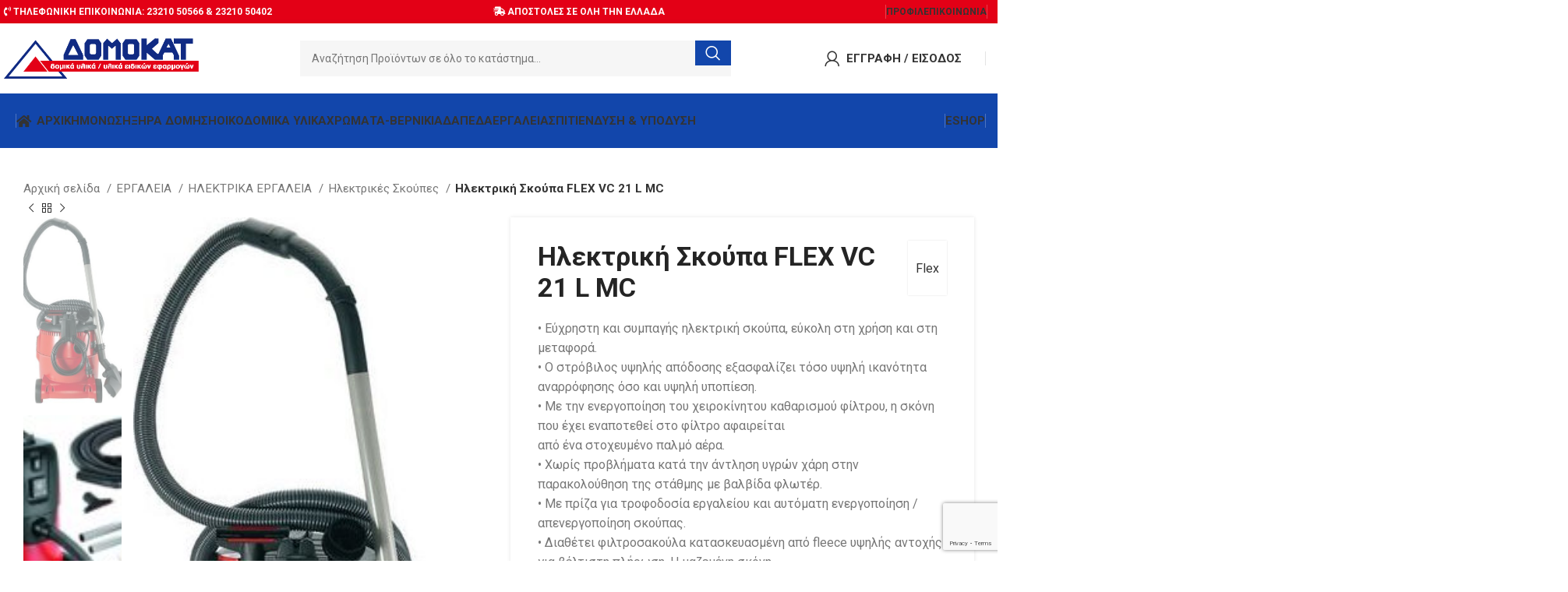

--- FILE ---
content_type: text/html; charset=UTF-8
request_url: https://www.domokat.com.gr/product/%CE%B7%CE%BB%CE%B5%CE%BA%CF%84%CF%81%CE%B9%CE%BA%CE%AE-%CF%83%CE%BA%CE%BF%CF%8D%CF%80%CE%B1-flex-vc-21-l-mc/
body_size: 49397
content:
<!DOCTYPE html><html lang="el"><head><meta charset="UTF-8"><link rel="profile" href="https://gmpg.org/xfn/11"><link rel="pingback" href="https://www.domokat.com.gr/xmlrpc.php"><title>Ηλεκτρική Σκούπα FLEX VC 21 L MC &#8211; ΔΟΜΟΚΑΤ &#8211; Γ. ΣΤΑΜΟΥ Κ ΣΙΑ Ο.Ε. &#8211; ΣΕΡΡΕΣ</title><meta name='robots' content='max-image-preview:large' /><link rel='dns-prefetch' href='//fonts.googleapis.com' /><link rel='dns-prefetch' href='//www.googletagmanager.com' /><link rel="alternate" type="application/rss+xml" title="Ροή RSS &raquo; ΔΟΜΟΚΑΤ - Γ. ΣΤΑΜΟΥ Κ ΣΙΑ Ο.Ε. - ΣΕΡΡΕΣ" href="https://www.domokat.com.gr/feed/" /><link rel="alternate" type="application/rss+xml" title="Ροή Σχολίων &raquo; ΔΟΜΟΚΑΤ - Γ. ΣΤΑΜΟΥ Κ ΣΙΑ Ο.Ε. - ΣΕΡΡΕΣ" href="https://www.domokat.com.gr/comments/feed/" /><link rel="alternate" title="oEmbed (JSON)" type="application/json+oembed" href="https://www.domokat.com.gr/wp-json/oembed/1.0/embed?url=https%3A%2F%2Fwww.domokat.com.gr%2Fproduct%2F%25ce%25b7%25ce%25bb%25ce%25b5%25ce%25ba%25cf%2584%25cf%2581%25ce%25b9%25ce%25ba%25ce%25ae-%25cf%2583%25ce%25ba%25ce%25bf%25cf%258d%25cf%2580%25ce%25b1-flex-vc-21-l-mc%2F" /><link rel="alternate" title="oEmbed (XML)" type="text/xml+oembed" href="https://www.domokat.com.gr/wp-json/oembed/1.0/embed?url=https%3A%2F%2Fwww.domokat.com.gr%2Fproduct%2F%25ce%25b7%25ce%25bb%25ce%25b5%25ce%25ba%25cf%2584%25cf%2581%25ce%25b9%25ce%25ba%25ce%25ae-%25cf%2583%25ce%25ba%25ce%25bf%25cf%258d%25cf%2580%25ce%25b1-flex-vc-21-l-mc%2F&#038;format=xml" /><style id='wp-img-auto-sizes-contain-inline-css' type='text/css'>img:is([sizes=auto i],[sizes^="auto," i]){contain-intrinsic-size:3000px 1500px}
/*# sourceURL=wp-img-auto-sizes-contain-inline-css */</style><link rel='stylesheet' id='elementor-frontend-css' href='https://www.domokat.com.gr/wp-content/themes/woodmart/css/elementor-optimized.min.css?ver=7.3.4' type='text/css' media='all' /><style id='woocommerce-inline-inline-css' type='text/css'>.woocommerce form .form-row .required { visibility: visible; }
/*# sourceURL=woocommerce-inline-inline-css */</style><link rel='stylesheet' id='elementor-icons-css' href='https://www.domokat.com.gr/wp-content/plugins/elementor/assets/lib/eicons/css/elementor-icons.min.css?ver=5.25.0' type='text/css' media='all' /><link rel='stylesheet' id='swiper-css' href='https://www.domokat.com.gr/wp-content/plugins/elementor/assets/lib/swiper/css/swiper.min.css?ver=5.3.6' type='text/css' media='all' /><link rel='stylesheet' id='elementor-post-7-css' href='https://www.domokat.com.gr/wp-content/cache/autoptimize/autoptimize_single_98f19e807cc46100aceca6ad5ff42087.php?ver=1702366339' type='text/css' media='all' /><link rel='stylesheet' id='elementor-icons-shared-0-css' href='https://www.domokat.com.gr/wp-content/plugins/elementor/assets/lib/font-awesome/css/fontawesome.min.css?ver=5.15.3' type='text/css' media='all' /><link rel='stylesheet' id='elementor-icons-fa-solid-css' href='https://www.domokat.com.gr/wp-content/plugins/elementor/assets/lib/font-awesome/css/solid.min.css?ver=5.15.3' type='text/css' media='all' /><link rel='stylesheet' id='elementor-icons-fa-brands-css' href='https://www.domokat.com.gr/wp-content/plugins/elementor/assets/lib/font-awesome/css/brands.min.css?ver=5.15.3' type='text/css' media='all' /><link rel='stylesheet' id='elementor-icons-fa-regular-css' href='https://www.domokat.com.gr/wp-content/plugins/elementor/assets/lib/font-awesome/css/regular.min.css?ver=5.15.3' type='text/css' media='all' /><link rel='stylesheet' id='bootstrap-css' href='https://www.domokat.com.gr/wp-content/themes/woodmart/css/bootstrap-light.min.css?ver=7.3.4' type='text/css' media='all' /><link rel='stylesheet' id='woodmart-style-css' href='https://www.domokat.com.gr/wp-content/themes/woodmart/css/parts/base.min.css?ver=7.3.4' type='text/css' media='all' /><link rel='stylesheet' id='wd-widget-wd-layered-nav-css' href='https://www.domokat.com.gr/wp-content/themes/woodmart/css/parts/woo-widget-wd-layered-nav.min.css?ver=7.3.4' type='text/css' media='all' /><link rel='stylesheet' id='wd-woo-mod-swatches-base-css' href='https://www.domokat.com.gr/wp-content/themes/woodmart/css/parts/woo-mod-swatches-base.min.css?ver=7.3.4' type='text/css' media='all' /><link rel='stylesheet' id='wd-woo-mod-swatches-filter-css' href='https://www.domokat.com.gr/wp-content/themes/woodmart/css/parts/woo-mod-swatches-filter.min.css?ver=7.3.4' type='text/css' media='all' /><link rel='stylesheet' id='wd-widget-product-cat-css' href='https://www.domokat.com.gr/wp-content/themes/woodmart/css/parts/woo-widget-product-cat.min.css?ver=7.3.4' type='text/css' media='all' /><link rel='stylesheet' id='wd-widget-slider-price-filter-css' href='https://www.domokat.com.gr/wp-content/themes/woodmart/css/parts/woo-widget-slider-price-filter.min.css?ver=7.3.4' type='text/css' media='all' /><link rel='stylesheet' id='wd-wpcf7-css' href='https://www.domokat.com.gr/wp-content/themes/woodmart/css/parts/int-wpcf7.min.css?ver=7.3.4' type='text/css' media='all' /><link rel='stylesheet' id='wd-woo-payments-css' href='https://www.domokat.com.gr/wp-content/themes/woodmart/css/parts/int-woo-payments.min.css?ver=7.3.4' type='text/css' media='all' /><link rel='stylesheet' id='wd-elementor-base-css' href='https://www.domokat.com.gr/wp-content/themes/woodmart/css/parts/int-elem-base.min.css?ver=7.3.4' type='text/css' media='all' /><link rel='stylesheet' id='wd-woocommerce-base-css' href='https://www.domokat.com.gr/wp-content/themes/woodmart/css/parts/woocommerce-base.min.css?ver=7.3.4' type='text/css' media='all' /><link rel='stylesheet' id='wd-mod-star-rating-css' href='https://www.domokat.com.gr/wp-content/themes/woodmart/css/parts/mod-star-rating.min.css?ver=7.3.4' type='text/css' media='all' /><link rel='stylesheet' id='wd-woo-el-track-order-css' href='https://www.domokat.com.gr/wp-content/themes/woodmart/css/parts/woo-el-track-order.min.css?ver=7.3.4' type='text/css' media='all' /><link rel='stylesheet' id='wd-woo-mod-quantity-css' href='https://www.domokat.com.gr/wp-content/themes/woodmart/css/parts/woo-mod-quantity.min.css?ver=7.3.4' type='text/css' media='all' /><link rel='stylesheet' id='wd-woo-opt-free-progress-bar-css' href='https://www.domokat.com.gr/wp-content/themes/woodmart/css/parts/woo-opt-free-progress-bar.min.css?ver=7.3.4' type='text/css' media='all' /><link rel='stylesheet' id='wd-woo-mod-progress-bar-css' href='https://www.domokat.com.gr/wp-content/themes/woodmart/css/parts/woo-mod-progress-bar.min.css?ver=7.3.4' type='text/css' media='all' /><link rel='stylesheet' id='wd-woo-single-prod-el-base-css' href='https://www.domokat.com.gr/wp-content/themes/woodmart/css/parts/woo-single-prod-el-base.min.css?ver=7.3.4' type='text/css' media='all' /><link rel='stylesheet' id='wd-woo-mod-stock-status-css' href='https://www.domokat.com.gr/wp-content/themes/woodmart/css/parts/woo-mod-stock-status.min.css?ver=7.3.4' type='text/css' media='all' /><link rel='stylesheet' id='wd-woo-mod-shop-attributes-css' href='https://www.domokat.com.gr/wp-content/themes/woodmart/css/parts/woo-mod-shop-attributes.min.css?ver=7.3.4' type='text/css' media='all' /><link rel='stylesheet' id='wd-opt-disable-owl-css' href='https://www.domokat.com.gr/wp-content/themes/woodmart/css/parts/opt-disable-owl.min.css?ver=7.3.4' type='text/css' media='all' /><link rel='stylesheet' id='child-style-css' href='https://www.domokat.com.gr/wp-content/themes/woodmart-child/style.css?ver=7.3.4' type='text/css' media='all' /><link rel='stylesheet' id='wd-header-base-css' href='https://www.domokat.com.gr/wp-content/themes/woodmart/css/parts/header-base.min.css?ver=7.3.4' type='text/css' media='all' /><link rel='stylesheet' id='wd-mod-tools-css' href='https://www.domokat.com.gr/wp-content/themes/woodmart/css/parts/mod-tools.min.css?ver=7.3.4' type='text/css' media='all' /><link rel='stylesheet' id='wd-header-elements-base-css' href='https://www.domokat.com.gr/wp-content/themes/woodmart/css/parts/header-el-base.min.css?ver=7.3.4' type='text/css' media='all' /><link rel='stylesheet' id='wd-social-icons-css' href='https://www.domokat.com.gr/wp-content/themes/woodmart/css/parts/el-social-icons.min.css?ver=7.3.4' type='text/css' media='all' /><link rel='stylesheet' id='wd-header-search-css' href='https://www.domokat.com.gr/wp-content/themes/woodmart/css/parts/header-el-search.min.css?ver=7.3.4' type='text/css' media='all' /><link rel='stylesheet' id='wd-header-search-form-css' href='https://www.domokat.com.gr/wp-content/themes/woodmart/css/parts/header-el-search-form.min.css?ver=7.3.4' type='text/css' media='all' /><link rel='stylesheet' id='wd-wd-search-results-css' href='https://www.domokat.com.gr/wp-content/themes/woodmart/css/parts/wd-search-results.min.css?ver=7.3.4' type='text/css' media='all' /><link rel='stylesheet' id='wd-wd-search-form-css' href='https://www.domokat.com.gr/wp-content/themes/woodmart/css/parts/wd-search-form.min.css?ver=7.3.4' type='text/css' media='all' /><link rel='stylesheet' id='wd-woo-mod-login-form-css' href='https://www.domokat.com.gr/wp-content/themes/woodmart/css/parts/woo-mod-login-form.min.css?ver=7.3.4' type='text/css' media='all' /><link rel='stylesheet' id='wd-header-my-account-css' href='https://www.domokat.com.gr/wp-content/themes/woodmart/css/parts/header-el-my-account.min.css?ver=7.3.4' type='text/css' media='all' /><link rel='stylesheet' id='wd-mod-nav-menu-label-css' href='https://www.domokat.com.gr/wp-content/themes/woodmart/css/parts/mod-nav-menu-label.min.css?ver=7.3.4' type='text/css' media='all' /><link rel='stylesheet' id='wd-info-box-css' href='https://www.domokat.com.gr/wp-content/themes/woodmart/css/parts/el-info-box.min.css?ver=7.3.4' type='text/css' media='all' /><link rel='stylesheet' id='wd-page-title-css' href='https://www.domokat.com.gr/wp-content/themes/woodmart/css/parts/page-title.min.css?ver=7.3.4' type='text/css' media='all' /><link rel='stylesheet' id='wd-woo-single-prod-predefined-css' href='https://www.domokat.com.gr/wp-content/themes/woodmart/css/parts/woo-single-prod-predefined.min.css?ver=7.3.4' type='text/css' media='all' /><link rel='stylesheet' id='wd-woo-single-prod-and-quick-view-predefined-css' href='https://www.domokat.com.gr/wp-content/themes/woodmart/css/parts/woo-single-prod-and-quick-view-predefined.min.css?ver=7.3.4' type='text/css' media='all' /><link rel='stylesheet' id='wd-woo-single-prod-el-tabs-predefined-css' href='https://www.domokat.com.gr/wp-content/themes/woodmart/css/parts/woo-single-prod-el-tabs-predefined.min.css?ver=7.3.4' type='text/css' media='all' /><link rel='stylesheet' id='wd-woo-single-prod-opt-base-css' href='https://www.domokat.com.gr/wp-content/themes/woodmart/css/parts/woo-single-prod-opt-base.min.css?ver=7.3.4' type='text/css' media='all' /><link rel='stylesheet' id='wd-woo-single-prod-el-navigation-css' href='https://www.domokat.com.gr/wp-content/themes/woodmart/css/parts/woo-single-prod-el-navigation.min.css?ver=7.3.4' type='text/css' media='all' /><link rel='stylesheet' id='wd-woo-single-prod-el-gallery-css' href='https://www.domokat.com.gr/wp-content/themes/woodmart/css/parts/woo-single-prod-el-gallery.min.css?ver=7.3.4' type='text/css' media='all' /><link rel='stylesheet' id='wd-woo-single-prod-el-gallery-opt-thumb-left-css' href='https://www.domokat.com.gr/wp-content/themes/woodmart/css/parts/woo-single-prod-el-gallery-opt-thumb-left.min.css?ver=7.3.4' type='text/css' media='all' /><link rel='stylesheet' id='wd-owl-carousel-css' href='https://www.domokat.com.gr/wp-content/themes/woodmart/css/parts/lib-owl-carousel.min.css?ver=7.3.4' type='text/css' media='all' /><link rel='stylesheet' id='wd-photoswipe-css' href='https://www.domokat.com.gr/wp-content/themes/woodmart/css/parts/lib-photoswipe.min.css?ver=7.3.4' type='text/css' media='all' /><link rel='stylesheet' id='wd-accordion-css' href='https://www.domokat.com.gr/wp-content/themes/woodmart/css/parts/el-accordion.min.css?ver=7.3.4' type='text/css' media='all' /><link rel='stylesheet' id='wd-product-loop-css' href='https://www.domokat.com.gr/wp-content/themes/woodmart/css/parts/woo-product-loop.min.css?ver=7.3.4' type='text/css' media='all' /><link rel='stylesheet' id='wd-product-loop-alt-css' href='https://www.domokat.com.gr/wp-content/themes/woodmart/css/parts/woo-product-loop-alt.min.css?ver=7.3.4' type='text/css' media='all' /><link rel='stylesheet' id='wd-woo-opt-stretch-cont-css' href='https://www.domokat.com.gr/wp-content/themes/woodmart/css/parts/woo-opt-stretch-cont.min.css?ver=7.3.4' type='text/css' media='all' /><link rel='stylesheet' id='wd-bordered-product-css' href='https://www.domokat.com.gr/wp-content/themes/woodmart/css/parts/woo-opt-bordered-product.min.css?ver=7.3.4' type='text/css' media='all' /><link rel='stylesheet' id='wd-mfp-popup-css' href='https://www.domokat.com.gr/wp-content/themes/woodmart/css/parts/lib-magnific-popup.min.css?ver=7.3.4' type='text/css' media='all' /><link rel='stylesheet' id='wd-widget-collapse-css' href='https://www.domokat.com.gr/wp-content/themes/woodmart/css/parts/opt-widget-collapse.min.css?ver=7.3.4' type='text/css' media='all' /><link rel='stylesheet' id='wd-footer-base-css' href='https://www.domokat.com.gr/wp-content/themes/woodmart/css/parts/footer-base.min.css?ver=7.3.4' type='text/css' media='all' /><link rel='stylesheet' id='wd-mc4wp-css' href='https://www.domokat.com.gr/wp-content/themes/woodmart/css/parts/int-mc4wp.min.css?ver=7.3.4' type='text/css' media='all' /><link rel='stylesheet' id='wd-text-block-css' href='https://www.domokat.com.gr/wp-content/themes/woodmart/css/parts/el-text-block.min.css?ver=7.3.4' type='text/css' media='all' /><link rel='stylesheet' id='wd-list-css' href='https://www.domokat.com.gr/wp-content/themes/woodmart/css/parts/el-list.min.css?ver=7.3.4' type='text/css' media='all' /><link rel='stylesheet' id='wd-scroll-top-css' href='https://www.domokat.com.gr/wp-content/themes/woodmart/css/parts/opt-scrolltotop.min.css?ver=7.3.4' type='text/css' media='all' /><link rel='stylesheet' id='wd-header-my-account-sidebar-css' href='https://www.domokat.com.gr/wp-content/themes/woodmart/css/parts/header-el-my-account-sidebar.min.css?ver=7.3.4' type='text/css' media='all' /><link rel='stylesheet' id='wd-cookies-popup-css' href='https://www.domokat.com.gr/wp-content/themes/woodmart/css/parts/opt-cookies.min.css?ver=7.3.4' type='text/css' media='all' /><link rel='stylesheet' id='wd-sticky-add-to-cart-css' href='https://www.domokat.com.gr/wp-content/themes/woodmart/css/parts/woo-opt-sticky-add-to-cart.min.css?ver=7.3.4' type='text/css' media='all' /><link rel='stylesheet' id='wd-woo-mod-quantity-overlap-css' href='https://www.domokat.com.gr/wp-content/themes/woodmart/css/parts/woo-mod-quantity-overlap.min.css?ver=7.3.4' type='text/css' media='all' /><link rel='stylesheet' id='wd-header-search-fullscreen-css' href='https://www.domokat.com.gr/wp-content/themes/woodmart/css/parts/header-el-search-fullscreen-general.min.css?ver=7.3.4' type='text/css' media='all' /><link rel='stylesheet' id='wd-header-search-fullscreen-1-css' href='https://www.domokat.com.gr/wp-content/themes/woodmart/css/parts/header-el-search-fullscreen-1.min.css?ver=7.3.4' type='text/css' media='all' /><link rel='stylesheet' id='xts-style-header_904566-css' href='https://www.domokat.com.gr/wp-content/cache/autoptimize/autoptimize_single_b870ae60321907aefb30942026e06994.php?ver=7.3.4' type='text/css' media='all' /><link rel='stylesheet' id='xts-google-fonts-css' href='https://fonts.googleapis.com/css?family=Roboto%3A400%2C700&#038;ver=7.3.4' type='text/css' media='all' /><link rel='stylesheet' id='google-fonts-1-css' href='https://fonts.googleapis.com/css?family=Roboto+Slab%3A100%2C100italic%2C200%2C200italic%2C300%2C300italic%2C400%2C400italic%2C500%2C500italic%2C600%2C600italic%2C700%2C700italic%2C800%2C800italic%2C900%2C900italic&#038;display=auto&#038;subset=greek&#038;ver=6.9' type='text/css' media='all' /><link rel="preconnect" href="https://fonts.gstatic.com/" crossorigin><script defer type="text/javascript" src="https://www.domokat.com.gr/wp-includes/js/jquery/jquery.min.js?ver=3.7.1" id="jquery-core-js"></script> <script type="text/javascript" src="https://www.domokat.com.gr/wp-content/plugins/woocommerce/assets/js/jquery-blockui/jquery.blockUI.min.js?ver=2.7.0-wc.10.4.3" id="wc-jquery-blockui-js" defer="defer" data-wp-strategy="defer"></script> <script defer id="wc-add-to-cart-js-extra" src="[data-uri]"></script> <script type="text/javascript" src="https://www.domokat.com.gr/wp-content/plugins/woocommerce/assets/js/frontend/add-to-cart.min.js?ver=10.4.3" id="wc-add-to-cart-js" defer="defer" data-wp-strategy="defer"></script> <script type="text/javascript" src="https://www.domokat.com.gr/wp-content/plugins/woocommerce/assets/js/zoom/jquery.zoom.min.js?ver=1.7.21-wc.10.4.3" id="wc-zoom-js" defer="defer" data-wp-strategy="defer"></script> <script defer id="wc-single-product-js-extra" src="[data-uri]"></script> <script type="text/javascript" src="https://www.domokat.com.gr/wp-content/plugins/woocommerce/assets/js/frontend/single-product.min.js?ver=10.4.3" id="wc-single-product-js" defer="defer" data-wp-strategy="defer"></script> <script type="text/javascript" src="https://www.domokat.com.gr/wp-content/plugins/woocommerce/assets/js/js-cookie/js.cookie.min.js?ver=2.1.4-wc.10.4.3" id="wc-js-cookie-js" defer="defer" data-wp-strategy="defer"></script> <script defer id="woocommerce-js-extra" src="[data-uri]"></script> <script type="text/javascript" src="https://www.domokat.com.gr/wp-content/plugins/woocommerce/assets/js/frontend/woocommerce.min.js?ver=10.4.3" id="woocommerce-js" defer="defer" data-wp-strategy="defer"></script> <script defer id="WCPAY_ASSETS-js-extra" src="[data-uri]"></script> <script defer type="text/javascript" src="https://www.domokat.com.gr/wp-content/themes/woodmart/js/libs/device.min.js?ver=7.3.4" id="wd-device-library-js"></script> <script defer type="text/javascript" src="https://www.domokat.com.gr/wp-content/themes/woodmart/js/scripts/global/scrollBar.min.js?ver=7.3.4" id="wd-scrollbar-js"></script> <link rel="https://api.w.org/" href="https://www.domokat.com.gr/wp-json/" /><link rel="alternate" title="JSON" type="application/json" href="https://www.domokat.com.gr/wp-json/wp/v2/product/2853" /><link rel="EditURI" type="application/rsd+xml" title="RSD" href="https://www.domokat.com.gr/xmlrpc.php?rsd" /><meta name="generator" content="WordPress 6.9" /><meta name="generator" content="WooCommerce 10.4.3" /><link rel="canonical" href="https://www.domokat.com.gr/product/%ce%b7%ce%bb%ce%b5%ce%ba%cf%84%cf%81%ce%b9%ce%ba%ce%ae-%cf%83%ce%ba%ce%bf%cf%8d%cf%80%ce%b1-flex-vc-21-l-mc/" /><link rel='shortlink' href='https://www.domokat.com.gr/?p=2853' /><meta name="generator" content="Site Kit by Google 1.170.0" /><meta name="viewport" content="width=device-width, initial-scale=1.0, maximum-scale=1.0, user-scalable=no"> <noscript><style>.woocommerce-product-gallery{ opacity: 1 !important; }</style></noscript><meta name="generator" content="Elementor 3.18.2; features: e_dom_optimization, e_optimized_assets_loading, e_optimized_css_loading, additional_custom_breakpoints, block_editor_assets_optimize, e_image_loading_optimization; settings: css_print_method-external, google_font-enabled, font_display-auto"><link rel="icon" href="https://www.domokat.com.gr/wp-content/uploads/2022/09/cropped-fav-32x32.png" sizes="32x32" /><link rel="icon" href="https://www.domokat.com.gr/wp-content/uploads/2022/09/cropped-fav-192x192.png" sizes="192x192" /><link rel="apple-touch-icon" href="https://www.domokat.com.gr/wp-content/uploads/2022/09/cropped-fav-180x180.png" /><meta name="msapplication-TileImage" content="https://www.domokat.com.gr/wp-content/uploads/2022/09/cropped-fav-270x270.png" /><style></style><style id="wd-style-theme_settings_default-css" data-type="wd-style-theme_settings_default">@font-face {
	font-weight: normal;
	font-style: normal;
	font-family: "woodmart-font";
	src: url("//www.domokat.com.gr/wp-content/themes/woodmart/fonts/woodmart-font-1-400.woff2?v=7.3.4") format("woff2");
}

.wd-popup.wd-promo-popup{
	background-color:rgb(248,248,248);
	background-image: none;
	background-repeat:no-repeat;
	background-size:cover;
	background-position:center center;
}

.page-title-default{
	background-color:rgb(40,89,184);
	background-image: none;
	background-size:cover;
	background-position:center center;
}

.footer-container{
	background-color:#ffffff;
	background-image: none;
}

:root{
--wd-text-font:"Roboto", Arial, Helvetica, sans-serif;
--wd-text-font-weight:400;
--wd-text-color:#777777;
--wd-text-font-size:16px;
}
:root{
--wd-title-font:"Roboto", Arial, Helvetica, sans-serif;
--wd-title-font-weight:700;
--wd-title-color:#242424;
}
:root{
--wd-entities-title-font:"Roboto", Arial, Helvetica, sans-serif;
--wd-entities-title-font-weight:700;
--wd-entities-title-transform:none;
--wd-entities-title-color:rgb(36,36,36);
--wd-entities-title-color-hover:rgb(51 51 51 / 65%);
}
:root{
--wd-alternative-font:"Roboto", Arial, Helvetica, sans-serif;
}
:root{
--wd-widget-title-font:"Roboto", Arial, Helvetica, sans-serif;
--wd-widget-title-font-weight:700;
--wd-widget-title-transform:none;
--wd-widget-title-color:#333;
--wd-widget-title-font-size:16px;
}
:root{
--wd-header-el-font:"Roboto", Arial, Helvetica, sans-serif;
--wd-header-el-font-weight:700;
--wd-header-el-transform:capitalize;
--wd-header-el-font-size:15px;
}
html .wd-nav.wd-nav-secondary > li > a{
	font-family: "Roboto", Arial, Helvetica, sans-serif;
}

html .product.category-grid-item .wd-entities-title, html .product.category-grid-item.cat-design-replace-title .wd-entities-title, html .categories-style-masonry-first .category-grid-item:first-child .wd-entities-title, html .product.wd-cat .wd-entities-title{
	font-size: 18px;text-transform: none;
}

@media (max-width: 767px){
html .product.category-grid-item .wd-entities-title, html .product.category-grid-item.cat-design-replace-title .wd-entities-title, html .categories-style-masonry-first .category-grid-item:first-child .wd-entities-title, html .product.wd-cat .wd-entities-title{
	font-size: 16px;
}

}
html .wd-nav-mobile > li > a{
	text-transform: none;
}

.whb-general-header .wd-nav.wd-nav-secondary > li > a{
	font-weight: 400;color: rgb(119,119,119);
}

.whb-general-header .wd-nav.wd-nav-secondary > li:hover > a, .whb-general-header .wd-nav.wd-nav-secondary > li.current-menu-item > a{
	color: rgb(36,36,36);
}

:root{
--wd-primary-color:rgb(18,70,171);
}
:root{
--wd-alternative-color:rgb(95,171,18);
}
:root{
--wd-link-color:#333333;
--wd-link-color-hover:#242424;
}
:root{
--btn-default-bgcolor:#f7f7f7;
}
:root{
--btn-default-bgcolor-hover:#efefef;
}
:root{
--btn-accented-bgcolor:rgb(18,70,171);
}
:root{
--btn-accented-bgcolor-hover:rgb(16,64,156);
}
html .entry-summary .single_add_to_cart_button, .wd-single-add-cart .single_add_to_cart_button, html .wd-sticky-btn-cart .single_add_to_cart_button, html .wd-sticky-add-to-cart, html .wd-sticky-btn.wd-quantity-overlap div.quantity input[type]{
	background: rgb(95,171,18);
}

html .entry-summary .single_add_to_cart_button:hover, .wd-single-add-cart .single_add_to_cart_button:hover, html .wd-sticky-btn-cart .single_add_to_cart_button:hover, html .wd-sticky-add-to-cart:hover, html .wd-sticky-btn.wd-quantity-overlap .cart:hover > div.quantity input[type], html .wd-sticky-btn.wd-quantity-overlap .cart:hover > div.quantity+.button{
	background: rgb(84,157,10);
}

:root{
--notices-success-bg:#459647;
}
:root{
--notices-success-color:#fff;
}
:root{
--notices-warning-bg:#E0B252;
}
:root{
--notices-warning-color:#fff;
}

	:root{
					
			
							--wd-form-brd-radius: 0px;
					
					--wd-form-brd-width: 0px;
		
					--btn-default-color: #333;
		
					--btn-default-color-hover: #333;
		
					--btn-accented-color: #fff;
		
					--btn-accented-color-hover: #fff;
		
									--btn-default-brd-radius: 0px;
				--btn-default-box-shadow: none;
				--btn-default-box-shadow-hover: none;
				--btn-default-box-shadow-active: none;
				--btn-default-bottom: 0px;
			
			
			
					
									--btn-accented-brd-radius: 0px;
				--btn-accented-box-shadow: none;
				--btn-accented-box-shadow-hover: none;
				--btn-accented-box-shadow-active: none;
				--btn-accented-bottom: 0px;
			
			
			
					
									--wd-sticky-btn-height: 95px;
					
					--wd-brd-radius: 0px;
		
			}

			@media (max-width: 1024px) {
			:root {
				--wd-sticky-btn-height: 95px;
			}
		}
	
			@media (max-width: 768px) {
			:root {
				--wd-sticky-btn-height: 42px;
			}
		}
	
			:root{
			--wd-container-w: 1390px;
		}
	
			@media (min-width: 1407px) {
			.platform-Windows .wd-section-stretch > .elementor-container {
				margin-left: auto;
				margin-right: auto;
			}
		}
		@media (min-width: 1390px) {
			html:not(.platform-Windows) .wd-section-stretch > .elementor-container {
				margin-left: auto;
				margin-right: auto;
			}
		}
	
			div.wd-popup.popup-quick-view {
			max-width: 920px;
		}
	
	
	
	
			.woodmart-woocommerce-layered-nav .wd-scroll-content {
			max-height: 223px;
		}
	
	
	body, [class*=color-scheme-light], [class*=color-scheme-dark], .wd-search-form[class*="wd-header-search-form"] form.searchform, .wd-el-search .searchform {

									--wd-form-color: rgb(119,119,119);
					
									--wd-form-placeholder-color: rgb(119,119,119);
					
							
							
									--wd-form-bg: rgba(15,15,15,0.04);
						}
.category-grid-item .category-image .woocommerce-placeholder.wp-post-image {
	/*display: none;*/
}
[class*="wd-header-search-form"] {
	padding-right: 100px !important;
	padding-left: 100px !important;
}
.wd-dropdown-menu.wd-design-full-width,
.whb-header-bottom .wd-dropdown
{
	padding-top: 0px !important;
}
.wd-dropdown {
	background-color: transparent !important;
} 
/*
.whb-sticked .whb-header-bottom .wd-dropdown,
.whb-header-bottom .wd-dropdown{
	background: #1246AB !important;
}

.menu-item-has-children > a::after {
	color: #fff !important;
}
.cat-design-default .wd-entities-title {
	position: absolute;
	bottom: 100%;
	padding: 12px 25px;
	box-shadow: 0 0 3px rgba(0,0,0,0.1);
	color: #fff;
	font-size: 18px;
	line-height: 1.4;
	transition: opacity .25s ease .25s;
	background-color: #102A83;
	border-radius: var(--wd-brd-radius);
}*/

.cat-design-default .wd-entities-title {
	padding: 12px;
	box-shadow: 0 0 3px rgba(0,0,0,0.1);
	color: #fff;
	font-size: 18px;
	line-height: 1.4;
	transition: opacity .25s ease .25s;
	background-color: #102A83;
	border-radius: var(--wd-brd-radius);
}

.elementor-element-761dde6 .promo-banner .wrapper-content-banner {
	padding: 30px 10PX !important;
}

.footer_cat .wd-list li {
	margin-bottom: 5px !important;
}
.wd-header-mobile-nav.wd-style-text .wd-tools-text {
	display: inline !important;
}

.widget-area {
	border: 1px solid var(--brdcolor-gray-300);
	padding: 5px;
}

#menu-item-4853 a, #menu-item-4854 a {
	font-weight: bold;
}
.wd-add-btn-replace .add-to-cart-loop::before {
	display: none !important;
}

.details_prod a, .wd-accordion .wd-scroll-content a {
	color: #E30016 !important;
	font-size: 22px;
	font-weight: bold;
	text-decoration: underline;
}
.wd-shop-tools .woocommerce-ordering.wd-style-underline select {
	max-width: 240px !important;
}
.under .main-page-wrapper{
	padding-top: 0px !important;
}
.under .site-content {
	margin-bottom: 0px !important;
}
.under .elementor-column-gap-default > .elementor-column > .elementor-element-populated {
	padding: 0px !important;
}
.under2 .main-page-wrapper{
	padding-top: 0px !important;
}
.under2 .site-content {
	margin-bottom: 0px !important;
}
.under2 .elementor-column-gap-default > .elementor-column > .elementor-element-populated {
	padding: 0px !important;
}
.category-grid-item .hover-mask {
	background-color: #fff !important;
}</style><style id='global-styles-inline-css' type='text/css'>:root{--wp--preset--aspect-ratio--square: 1;--wp--preset--aspect-ratio--4-3: 4/3;--wp--preset--aspect-ratio--3-4: 3/4;--wp--preset--aspect-ratio--3-2: 3/2;--wp--preset--aspect-ratio--2-3: 2/3;--wp--preset--aspect-ratio--16-9: 16/9;--wp--preset--aspect-ratio--9-16: 9/16;--wp--preset--color--black: #000000;--wp--preset--color--cyan-bluish-gray: #abb8c3;--wp--preset--color--white: #ffffff;--wp--preset--color--pale-pink: #f78da7;--wp--preset--color--vivid-red: #cf2e2e;--wp--preset--color--luminous-vivid-orange: #ff6900;--wp--preset--color--luminous-vivid-amber: #fcb900;--wp--preset--color--light-green-cyan: #7bdcb5;--wp--preset--color--vivid-green-cyan: #00d084;--wp--preset--color--pale-cyan-blue: #8ed1fc;--wp--preset--color--vivid-cyan-blue: #0693e3;--wp--preset--color--vivid-purple: #9b51e0;--wp--preset--gradient--vivid-cyan-blue-to-vivid-purple: linear-gradient(135deg,rgb(6,147,227) 0%,rgb(155,81,224) 100%);--wp--preset--gradient--light-green-cyan-to-vivid-green-cyan: linear-gradient(135deg,rgb(122,220,180) 0%,rgb(0,208,130) 100%);--wp--preset--gradient--luminous-vivid-amber-to-luminous-vivid-orange: linear-gradient(135deg,rgb(252,185,0) 0%,rgb(255,105,0) 100%);--wp--preset--gradient--luminous-vivid-orange-to-vivid-red: linear-gradient(135deg,rgb(255,105,0) 0%,rgb(207,46,46) 100%);--wp--preset--gradient--very-light-gray-to-cyan-bluish-gray: linear-gradient(135deg,rgb(238,238,238) 0%,rgb(169,184,195) 100%);--wp--preset--gradient--cool-to-warm-spectrum: linear-gradient(135deg,rgb(74,234,220) 0%,rgb(151,120,209) 20%,rgb(207,42,186) 40%,rgb(238,44,130) 60%,rgb(251,105,98) 80%,rgb(254,248,76) 100%);--wp--preset--gradient--blush-light-purple: linear-gradient(135deg,rgb(255,206,236) 0%,rgb(152,150,240) 100%);--wp--preset--gradient--blush-bordeaux: linear-gradient(135deg,rgb(254,205,165) 0%,rgb(254,45,45) 50%,rgb(107,0,62) 100%);--wp--preset--gradient--luminous-dusk: linear-gradient(135deg,rgb(255,203,112) 0%,rgb(199,81,192) 50%,rgb(65,88,208) 100%);--wp--preset--gradient--pale-ocean: linear-gradient(135deg,rgb(255,245,203) 0%,rgb(182,227,212) 50%,rgb(51,167,181) 100%);--wp--preset--gradient--electric-grass: linear-gradient(135deg,rgb(202,248,128) 0%,rgb(113,206,126) 100%);--wp--preset--gradient--midnight: linear-gradient(135deg,rgb(2,3,129) 0%,rgb(40,116,252) 100%);--wp--preset--font-size--small: 13px;--wp--preset--font-size--medium: 20px;--wp--preset--font-size--large: 36px;--wp--preset--font-size--x-large: 42px;--wp--preset--spacing--20: 0.44rem;--wp--preset--spacing--30: 0.67rem;--wp--preset--spacing--40: 1rem;--wp--preset--spacing--50: 1.5rem;--wp--preset--spacing--60: 2.25rem;--wp--preset--spacing--70: 3.38rem;--wp--preset--spacing--80: 5.06rem;--wp--preset--shadow--natural: 6px 6px 9px rgba(0, 0, 0, 0.2);--wp--preset--shadow--deep: 12px 12px 50px rgba(0, 0, 0, 0.4);--wp--preset--shadow--sharp: 6px 6px 0px rgba(0, 0, 0, 0.2);--wp--preset--shadow--outlined: 6px 6px 0px -3px rgb(255, 255, 255), 6px 6px rgb(0, 0, 0);--wp--preset--shadow--crisp: 6px 6px 0px rgb(0, 0, 0);}:where(.is-layout-flex){gap: 0.5em;}:where(.is-layout-grid){gap: 0.5em;}body .is-layout-flex{display: flex;}.is-layout-flex{flex-wrap: wrap;align-items: center;}.is-layout-flex > :is(*, div){margin: 0;}body .is-layout-grid{display: grid;}.is-layout-grid > :is(*, div){margin: 0;}:where(.wp-block-columns.is-layout-flex){gap: 2em;}:where(.wp-block-columns.is-layout-grid){gap: 2em;}:where(.wp-block-post-template.is-layout-flex){gap: 1.25em;}:where(.wp-block-post-template.is-layout-grid){gap: 1.25em;}.has-black-color{color: var(--wp--preset--color--black) !important;}.has-cyan-bluish-gray-color{color: var(--wp--preset--color--cyan-bluish-gray) !important;}.has-white-color{color: var(--wp--preset--color--white) !important;}.has-pale-pink-color{color: var(--wp--preset--color--pale-pink) !important;}.has-vivid-red-color{color: var(--wp--preset--color--vivid-red) !important;}.has-luminous-vivid-orange-color{color: var(--wp--preset--color--luminous-vivid-orange) !important;}.has-luminous-vivid-amber-color{color: var(--wp--preset--color--luminous-vivid-amber) !important;}.has-light-green-cyan-color{color: var(--wp--preset--color--light-green-cyan) !important;}.has-vivid-green-cyan-color{color: var(--wp--preset--color--vivid-green-cyan) !important;}.has-pale-cyan-blue-color{color: var(--wp--preset--color--pale-cyan-blue) !important;}.has-vivid-cyan-blue-color{color: var(--wp--preset--color--vivid-cyan-blue) !important;}.has-vivid-purple-color{color: var(--wp--preset--color--vivid-purple) !important;}.has-black-background-color{background-color: var(--wp--preset--color--black) !important;}.has-cyan-bluish-gray-background-color{background-color: var(--wp--preset--color--cyan-bluish-gray) !important;}.has-white-background-color{background-color: var(--wp--preset--color--white) !important;}.has-pale-pink-background-color{background-color: var(--wp--preset--color--pale-pink) !important;}.has-vivid-red-background-color{background-color: var(--wp--preset--color--vivid-red) !important;}.has-luminous-vivid-orange-background-color{background-color: var(--wp--preset--color--luminous-vivid-orange) !important;}.has-luminous-vivid-amber-background-color{background-color: var(--wp--preset--color--luminous-vivid-amber) !important;}.has-light-green-cyan-background-color{background-color: var(--wp--preset--color--light-green-cyan) !important;}.has-vivid-green-cyan-background-color{background-color: var(--wp--preset--color--vivid-green-cyan) !important;}.has-pale-cyan-blue-background-color{background-color: var(--wp--preset--color--pale-cyan-blue) !important;}.has-vivid-cyan-blue-background-color{background-color: var(--wp--preset--color--vivid-cyan-blue) !important;}.has-vivid-purple-background-color{background-color: var(--wp--preset--color--vivid-purple) !important;}.has-black-border-color{border-color: var(--wp--preset--color--black) !important;}.has-cyan-bluish-gray-border-color{border-color: var(--wp--preset--color--cyan-bluish-gray) !important;}.has-white-border-color{border-color: var(--wp--preset--color--white) !important;}.has-pale-pink-border-color{border-color: var(--wp--preset--color--pale-pink) !important;}.has-vivid-red-border-color{border-color: var(--wp--preset--color--vivid-red) !important;}.has-luminous-vivid-orange-border-color{border-color: var(--wp--preset--color--luminous-vivid-orange) !important;}.has-luminous-vivid-amber-border-color{border-color: var(--wp--preset--color--luminous-vivid-amber) !important;}.has-light-green-cyan-border-color{border-color: var(--wp--preset--color--light-green-cyan) !important;}.has-vivid-green-cyan-border-color{border-color: var(--wp--preset--color--vivid-green-cyan) !important;}.has-pale-cyan-blue-border-color{border-color: var(--wp--preset--color--pale-cyan-blue) !important;}.has-vivid-cyan-blue-border-color{border-color: var(--wp--preset--color--vivid-cyan-blue) !important;}.has-vivid-purple-border-color{border-color: var(--wp--preset--color--vivid-purple) !important;}.has-vivid-cyan-blue-to-vivid-purple-gradient-background{background: var(--wp--preset--gradient--vivid-cyan-blue-to-vivid-purple) !important;}.has-light-green-cyan-to-vivid-green-cyan-gradient-background{background: var(--wp--preset--gradient--light-green-cyan-to-vivid-green-cyan) !important;}.has-luminous-vivid-amber-to-luminous-vivid-orange-gradient-background{background: var(--wp--preset--gradient--luminous-vivid-amber-to-luminous-vivid-orange) !important;}.has-luminous-vivid-orange-to-vivid-red-gradient-background{background: var(--wp--preset--gradient--luminous-vivid-orange-to-vivid-red) !important;}.has-very-light-gray-to-cyan-bluish-gray-gradient-background{background: var(--wp--preset--gradient--very-light-gray-to-cyan-bluish-gray) !important;}.has-cool-to-warm-spectrum-gradient-background{background: var(--wp--preset--gradient--cool-to-warm-spectrum) !important;}.has-blush-light-purple-gradient-background{background: var(--wp--preset--gradient--blush-light-purple) !important;}.has-blush-bordeaux-gradient-background{background: var(--wp--preset--gradient--blush-bordeaux) !important;}.has-luminous-dusk-gradient-background{background: var(--wp--preset--gradient--luminous-dusk) !important;}.has-pale-ocean-gradient-background{background: var(--wp--preset--gradient--pale-ocean) !important;}.has-electric-grass-gradient-background{background: var(--wp--preset--gradient--electric-grass) !important;}.has-midnight-gradient-background{background: var(--wp--preset--gradient--midnight) !important;}.has-small-font-size{font-size: var(--wp--preset--font-size--small) !important;}.has-medium-font-size{font-size: var(--wp--preset--font-size--medium) !important;}.has-large-font-size{font-size: var(--wp--preset--font-size--large) !important;}.has-x-large-font-size{font-size: var(--wp--preset--font-size--x-large) !important;}
/*# sourceURL=global-styles-inline-css */</style></head><body class="wrapper-custom  woodmart-product-design-default woodmart-product-sticky-on catalog-mode-on categories-accordion-on woodmart-archive-shop woodmart-ajax-shop-on offcanvas-sidebar-mobile offcanvas-sidebar-tablet wd-sticky-btn-on wd-sticky-btn-on-mb elementor-default elementor-kit-7"> <script defer id="wd-flicker-fix" src="[data-uri]"></script> <div class="website-wrapper"><header class="whb-header whb-header_904566 whb-sticky-shadow whb-scroll-stick whb-sticky-real whb-hide-on-scroll"><div class="whb-main-header"><div class="whb-row whb-top-bar whb-not-sticky-row whb-with-bg whb-without-border whb-color-light whb-with-shadow whb-flex-equal-sides"><div class="container"><div class="whb-flex-row whb-top-bar-inner"><div class="whb-column whb-col-left whb-visible-lg"><div class="wd-header-text set-cont-mb-s reset-last-child "><span style="color: #ffffff;"><strong><i class="fa fa-phone-volume"></i> ΤΗΛΕΦΩΝΙΚΗ ΕΠΙΚΟΙΝΩΝΙΑ: <span>23210 50566</span> & <span>23210 50402</span></strong></span></div></div><div class="whb-column whb-col-center whb-visible-lg"><div class="wd-header-text set-cont-mb-s reset-last-child "><span style="color: #ffffff;"><strong><i class="fa fa-shipping-fast"></i> ΑΠΟΣΤΟΛΕΣ ΣΕ ΟΛΗ ΤΗΝ ΕΛΛΑΔΑ</strong></span></div></div><div class="whb-column whb-col-right whb-visible-lg"><div class="wd-header-divider whb-divider-default "></div><div class="wd-header-nav wd-header-secondary-nav  wd-inline" role="navigation" aria-label="Secondary navigation"><ul id="menu-top-left" class="menu wd-nav wd-nav-secondary wd-style-bordered wd-gap-s"><li id="menu-item-4853" class="menu-item menu-item-type-post_type menu-item-object-page menu-item-4853 item-level-0 menu-simple-dropdown wd-event-hover" ><a href="https://www.domokat.com.gr/about-us/" class="woodmart-nav-link"><span class="nav-link-text">ΠΡΟΦΙΛ</span></a></li><li id="menu-item-4854" class="menu-item menu-item-type-post_type menu-item-object-page menu-item-4854 item-level-0 menu-simple-dropdown wd-event-hover" ><a href="https://www.domokat.com.gr/contact-us/" class="woodmart-nav-link"><span class="nav-link-text">ΕΠΙΚΟΙΝΩΝΙΑ</span></a></li></ul></div><div class="wd-header-divider whb-divider-default "></div><div class=" wd-social-icons icons-design-colored icons-size-small color-scheme-light social-follow social-form-square text-center"> <a rel="noopener noreferrer nofollow" href="https://www.facebook.com/domokat.serres" target="_blank" class=" wd-social-icon social-facebook" aria-label="Facebook social link"> <span class="wd-icon"></span> </a></div></div><div class="whb-column whb-col-mobile whb-hidden-lg"><div class="wd-header-text set-cont-mb-s reset-last-child "><p style="text-align: center;"><span style="color: #ffffff;"><strong><i class="fa fa-phone-volume"></i> ΤΗΛΕΦΩΝΟ: 23210 50566 &amp; 23210 50402</strong></span></p></div><div class=" wd-social-icons icons-design-colored icons-size-default color-scheme-dark social-follow social-form-circle text-center"> <a rel="noopener noreferrer nofollow" href="https://www.facebook.com/domokat.serres" target="_blank" class=" wd-social-icon social-facebook" aria-label="Facebook social link"> <span class="wd-icon"></span> </a></div></div></div></div></div><div class="whb-row whb-general-header whb-not-sticky-row whb-without-bg whb-without-border whb-color-dark whb-with-shadow whb-flex-flex-middle"><div class="container"><div class="whb-flex-row whb-general-header-inner"><div class="whb-column whb-col-left whb-visible-lg"><div class="site-logo"> <a href="https://www.domokat.com.gr/" class="wd-logo wd-main-logo" rel="home"> <img src="https://www.domokat.com.gr/wp-content/uploads/2022/09/logo.png" alt="ΔΟΜΟΚΑΤ - Γ. ΣΤΑΜΟΥ Κ ΣΙΑ Ο.Ε. - ΣΕΡΡΕΣ" style="max-width: 250px;" /> </a></div></div><div class="whb-column whb-col-center whb-visible-lg"><div class="whb-space-element " style="width:30px;"></div><div class="wd-search-form wd-header-search-form wd-display-form whb-s62vgl37p052mdljwdfp"><form role="search" method="get" class="searchform  wd-style-with-bg wd-cat-style-bordered woodmart-ajax-search" action="https://www.domokat.com.gr/"  data-thumbnail="1" data-price="1" data-post_type="product" data-count="20" data-sku="0" data-symbols_count="3"> <input type="text" class="s" placeholder="Αναζήτηση Προϊόντων σε όλο το κατάστημα..." value="" name="s" aria-label="Search" title="Αναζήτηση Προϊόντων σε όλο το κατάστημα..." required/> <input type="hidden" name="post_type" value="product"> <button type="submit" class="searchsubmit"> <span> Search </span> </button></form><div class="search-results-wrapper"><div class="wd-dropdown-results wd-scroll wd-dropdown"><div class="wd-scroll-content"></div></div></div></div><div class="whb-space-element " style="width:10px;"></div></div><div class="whb-column whb-col-right whb-visible-lg"><div class="whb-space-element " style="width:5px;"></div><div class="whb-space-element " style="width:5px;"></div><div class="wd-header-my-account wd-tools-element wd-event-hover wd-with-username wd-design-1 wd-account-style-icon login-side-opener whb-la20wo6cxbfz5hvczmmx"> <a href="https://www.domokat.com.gr/my-account/" title="My account"> <span class="wd-tools-icon"> </span> <span class="wd-tools-text"> ΕΓΓΡΑΦΗ / ΕΙΣΟΔΟΣ </span> </a></div><div class="whb-space-element " style="width:30px;"></div><div class="wd-header-divider whb-divider-default "></div></div><div class="whb-column whb-mobile-left whb-hidden-lg"><div class="wd-tools-element wd-header-mobile-nav wd-style-text wd-design-1 whb-24zhpb5c6h5v44b39hxa"> <a href="#" rel="nofollow" aria-label="Open mobile ΜΕΝΟΥ"> <span class="wd-tools-icon"> </span> <span class="wd-tools-text">ΜΕΝΟΥ</span> </a></div></div><div class="whb-column whb-mobile-center whb-hidden-lg"><div class="site-logo"> <a href="https://www.domokat.com.gr/" class="wd-logo wd-main-logo" rel="home"> <img src="https://www.domokat.com.gr/wp-content/uploads/2022/09/logo.png" alt="ΔΟΜΟΚΑΤ - Γ. ΣΤΑΜΟΥ Κ ΣΙΑ Ο.Ε. - ΣΕΡΡΕΣ" style="max-width: 150px;" /> </a></div></div><div class="whb-column whb-mobile-right whb-hidden-lg"><div class="wd-header-search wd-tools-element wd-header-search-mobile wd-display-full-screen whb-agekq5py2x6bca658nmc wd-style-icon wd-design-1"> <a href="#" rel="nofollow noopener" aria-label="Search"> <span class="wd-tools-icon"> </span> <span class="wd-tools-text"> Search </span> </a></div><div class="wd-header-my-account wd-tools-element wd-event-hover wd-design-1 wd-account-style-icon login-side-opener whb-wtesvuratkokmrpv4ixr"> <a href="https://www.domokat.com.gr/my-account/" title="My account"> <span class="wd-tools-icon"> </span> <span class="wd-tools-text"> ΕΓΓΡΑΦΗ / ΕΙΣΟΔΟΣ </span> </a></div></div></div></div></div><div class="whb-row whb-header-bottom whb-sticky-row whb-with-bg whb-without-border whb-color-light whb-hidden-mobile whb-flex-flex-middle"><div class="container"><div class="whb-flex-row whb-header-bottom-inner"><div class="whb-column whb-col-left whb-visible-lg"><div class="whb-space-element " style="width:15px;"></div><div class="wd-header-divider whb-divider-default "></div></div><div class="whb-column whb-col-center whb-visible-lg"><div class="wd-header-nav wd-header-secondary-nav text-left" role="navigation" aria-label="Secondary navigation"><ul id="menu-%ce%ba%ce%b1%cf%84%ce%b1%ce%bb%ce%bf%ce%b3%ce%bf%cf%83" class="menu wd-nav wd-nav-secondary wd-style-default wd-gap-s"><li id="menu-item-4220" class="menu-item menu-item-type-post_type menu-item-object-page menu-item-home menu-item-4220 item-level-0 menu-simple-dropdown wd-event-hover" ><a href="https://www.domokat.com.gr/" class="woodmart-nav-link"><span class="wd-nav-icon fa fa-home"></span><span class="nav-link-text">ΑΡΧΙΚΗ</span></a></li><li id="menu-item-5389" class="menu-item menu-item-type-taxonomy menu-item-object-product_cat menu-item-5389 item-level-0 menu-mega-dropdown wd-event-click menu-item-has-children" style="--wd-dropdown-width: 1200px;"><a href="https://www.domokat.com.gr/product-category/%ce%bc%ce%bf%ce%bd%cf%89%cf%83%ce%b7/" class="woodmart-nav-link"><span class="nav-link-text">ΜΟΝΩΣΗ</span></a><div class="wd-dropdown-menu wd-dropdown wd-design-full-width color-scheme-dark"><div class="container"><link rel="stylesheet" id="elementor-post-5329-css" href="https://www.domokat.com.gr/wp-content/cache/autoptimize/autoptimize_single_c7d07cf842d5c020922fdecf9b6dc062.php?ver=1702366340" type="text/css" media="all"><div data-elementor-type="wp-post" data-elementor-id="5329" class="elementor elementor-5329"><section class="wd-negative-gap elementor-section elementor-top-section elementor-element elementor-element-9c7b22e elementor-section-boxed elementor-section-height-default elementor-section-height-default wd-section-disabled" data-id="9c7b22e" data-element_type="section" data-settings="{&quot;background_background&quot;:&quot;classic&quot;}"><div class="elementor-container elementor-column-gap-default"><div class="elementor-column elementor-col-25 elementor-top-column elementor-element elementor-element-7bac7de" data-id="7bac7de" data-element_type="column"><div class="elementor-widget-wrap elementor-element-populated"><div class="elementor-element elementor-element-13032900 elementor-widget__width-inherit elementor-widget elementor-widget-wd_extra_menu_list" data-id="13032900" data-element_type="widget" data-widget_type="wd_extra_menu_list.default"><div class="elementor-widget-container"><ul class="wd-sub-menu  mega-menu-list"><li class="item-with-label item-label-primary"> <a > ΘΕΡΜΟΜΟΝΩΣΗ </a><ul class="sub-sub-menu"><li class="item-with-label item-label-primary"> <a  href="https://www.domokat.com.gr/product-category/%ce%bc%ce%bf%ce%bd%cf%89%cf%83%ce%b7/%ce%b8%ce%b5%cf%81%ce%bc%ce%bf%ce%bc%ce%bf%ce%bd%cf%89%cf%83%ce%b7/%ce%b5%ce%be%ce%b7%ce%bb%ce%b1%cf%83%ce%bc%ce%ad%ce%bd%ce%b7-%cf%80%ce%bf%ce%bb%cf%85%cf%83%cf%84%ce%b5%cf%81%ce%af%ce%bd%ce%b7/"> Εξηλασμένη Πολυστερίνη </a></li><li class="item-with-label item-label-primary"> <a  href="https://www.domokat.com.gr/product-category/%ce%bc%ce%bf%ce%bd%cf%89%cf%83%ce%b7/%ce%b8%ce%b5%cf%81%ce%bc%ce%bf%ce%bc%ce%bf%ce%bd%cf%89%cf%83%ce%b7/%ce%b4%ce%b9%ce%bf%ce%b3%ce%ba%cf%89%ce%bc%ce%ad%ce%bd%ce%b7-%cf%80%ce%bf%ce%bb%cf%85%cf%83%cf%84%ce%b5%cf%81%ce%af%ce%bd%ce%b7/"> Διογκομένη Πολυστερίνη </a></li><li class="item-with-label item-label-red"> <a  href="https://www.domokat.com.gr/product-category/%ce%bc%ce%bf%ce%bd%cf%89%cf%83%ce%b7/%ce%b8%ce%b5%cf%81%ce%bc%ce%bf%ce%bc%ce%bf%ce%bd%cf%89%cf%83%ce%b7/%cf%80%ce%b5%cf%84%cf%81%ce%bf%ce%b2%ce%ac%ce%bc%ce%b2%ce%b1%ce%ba%ce%b1%cf%82/"> Πετροβάμβακας </a></li><li class="item-with-label item-label-primary"> <a  href="https://www.domokat.com.gr/product-category/%ce%bc%ce%bf%ce%bd%cf%89%cf%83%ce%b7/%ce%b8%ce%b5%cf%81%ce%bc%ce%bf%ce%bc%ce%bf%ce%bd%cf%89%cf%83%ce%b7/%ce%bf%cf%81%cf%85%ce%ba%cf%84%ce%bf%ce%b2%ce%ac%ce%bc%ce%b2%ce%b1%ce%ba%ce%b1%cf%82-%ce%b8%ce%b5%cf%81%ce%bc%ce%bf%ce%bc%ce%bf%ce%bd%cf%89%cf%83%ce%b7/"> Ορυκτοβάμβακας </a></li><li class="item-with-label item-label-primary"> <a  href="https://www.domokat.com.gr/product-category/%ce%bc%ce%bf%ce%bd%cf%89%cf%83%ce%b7/%ce%b8%ce%b5%cf%81%ce%bc%ce%bf%ce%bc%ce%bf%ce%bd%cf%89%cf%83%ce%b7/%cf%85%ce%b1%ce%bb%ce%bf%ce%b2%ce%ac%ce%bc%ce%b2%ce%b1%ce%ba%ce%b1%cf%82/"> Υαλοβάμβακας </a></li><li class="item-with-label item-label-green"> <a  href="https://www.domokat.com.gr/product-category/%ce%bc%ce%bf%ce%bd%cf%89%cf%83%ce%b7/%ce%b8%ce%b5%cf%81%ce%bc%ce%bf%ce%bc%ce%bf%ce%bd%cf%89%cf%83%ce%b7/%cf%80%ce%b5%cf%81%ce%bb%ce%af%cf%84%ce%b7%cf%82/"> Περλίτης </a></li><li class="item-with-label item-label-primary"> <a  href="https://www.domokat.com.gr/product-category/%ce%bc%ce%bf%ce%bd%cf%89%cf%83%ce%b7/%ce%b8%ce%b5%cf%81%ce%bc%ce%bf%ce%bc%ce%bf%ce%bd%cf%89%cf%83%ce%b7/%cf%85%ce%b1%ce%bb%cf%8c%cf%80%ce%bb%ce%b5%ce%b3%ce%bc%ce%b1/"> Υαλόπλεγμα </a></li><li class="item-with-label item-label-primary"> <a  href="https://www.domokat.com.gr/product-category/%ce%bc%ce%bf%ce%bd%cf%89%cf%83%ce%b7/%ce%b8%ce%b5%cf%81%ce%bc%ce%bf%ce%bc%ce%bf%ce%bd%cf%89%cf%83%ce%b7/%cf%83%cf%84%ce%b7%cf%81%ce%af%ce%b3%ce%bc%ce%b1%cf%84%ce%b1-%ce%b8%ce%b5%cf%81%ce%bc%ce%bf%ce%bc%ce%bf%ce%bd%cf%89%cf%83%ce%b7/"> Στηρίγματα </a></li><li class="item-with-label item-label-primary"> <a  href="https://www.domokat.com.gr/product-category/%ce%bc%ce%bf%ce%bd%cf%89%cf%83%ce%b7/%ce%b8%ce%b5%cf%81%ce%bc%ce%bf%ce%bc%ce%bf%ce%bd%cf%89%cf%83%ce%b7/%ce%b3%cf%89%ce%bd%ce%b9%cf%8c%ce%ba%cf%81%ce%b1%ce%bd%ce%b1/"> Γωνιόκρανα </a></li><li class="item-with-label item-label-primary"> <a  href="https://www.domokat.com.gr/product-category/%ce%bc%ce%bf%ce%bd%cf%89%cf%83%ce%b7/%ce%b8%ce%b5%cf%81%ce%bc%ce%bf%ce%bc%ce%bf%ce%bd%cf%89%cf%83%ce%b7/%ce%ba%cf%8c%ce%bb%ce%bb%ce%b5%cf%82/"> Κόλλες </a></li></ul></li></ul></div></div></div></div><div class="elementor-column elementor-col-25 elementor-top-column elementor-element elementor-element-481fd8f" data-id="481fd8f" data-element_type="column"><div class="elementor-widget-wrap elementor-element-populated"><div class="elementor-element elementor-element-6a5821dd elementor-widget__width-inherit elementor-widget elementor-widget-wd_extra_menu_list" data-id="6a5821dd" data-element_type="widget" data-widget_type="wd_extra_menu_list.default"><div class="elementor-widget-container"><ul class="wd-sub-menu  mega-menu-list"><li class="item-with-label item-label-primary"> <a > ΥΓΡΟΜΟΝΩΣΗ </a><ul class="sub-sub-menu"><li class="item-with-label item-label-red"> <a  href="https://www.domokat.com.gr/product-category/%ce%bc%ce%bf%ce%bd%cf%89%cf%83%ce%b7/%cf%85%ce%b3%cf%81%ce%bf%ce%bc%ce%bf%ce%bd%cf%89%cf%83%ce%b7/%ce%b1%cf%83%cf%86%ce%b1%ce%bb%cf%84%cf%8c%cf%80%ce%b1%ce%bd%ce%b1/"> Ασφαλτόπανα </a></li><li class="item-with-label item-label-primary"> <a  href="https://www.domokat.com.gr/product-category/%ce%bc%ce%bf%ce%bd%cf%89%cf%83%ce%b7/%cf%85%ce%b3%cf%81%ce%bf%ce%bc%ce%bf%ce%bd%cf%89%cf%83%ce%b7/%ce%b5%cf%80%ce%b1%ce%bb%ce%b5%ce%b9%cf%86%cf%8c%ce%bc%ce%b5%ce%bd%ce%b1-%cf%83%cf%84%ce%b5%ce%b3%ce%b1%ce%bd%cf%89%cf%84%ce%b9%ce%ba%ce%ac-%cf%85%ce%bb%ce%b9%ce%ba%ce%ac/"> Επαλειφόμενα Στεγανωτικά Υλικά </a></li><li class="item-with-label item-label-primary"> <a  href="https://www.domokat.com.gr/product-category/%ce%bc%ce%bf%ce%bd%cf%89%cf%83%ce%b7/%cf%85%ce%b3%cf%81%ce%bf%ce%bc%ce%bf%ce%bd%cf%89%cf%83%ce%b7/%cf%85%ce%b3%cf%81%ce%bf%ce%bc%cf%8c%ce%bd%cf%89%cf%83%ce%b7-%cf%80%ce%b9%cf%83%ce%af%ce%bd%ce%b1%cf%82/"> Υγρομόνωση Σκυροδέματος </a></li><li class="item-with-label item-label-primary"> <a  href="https://www.domokat.com.gr/product-category/%ce%bc%ce%bf%ce%bd%cf%89%cf%83%ce%b7/%cf%85%ce%b3%cf%81%ce%bf%ce%bc%ce%bf%ce%bd%cf%89%cf%83%ce%b7/%ce%b1%cf%85%cf%84%ce%bf%ce%ba%cf%8c%ce%bb-%cf%84%ce%b1%ce%b9%ce%bd%ce%af%ce%b5%cf%82-%cf%83%cf%84%ce%b5%ce%b3%ce%b1%ce%bd%ce%bf%cf%80%ce%bf%ce%af%ce%b7%cf%83%ce%b7%cf%82/"> Αυτοκόλ. Ταινίες Στεγανοποίησης </a></li><li class="item-with-label item-label-primary"> <a  href="https://www.domokat.com.gr/product-category/%ce%bc%ce%bf%ce%bd%cf%89%cf%83%ce%b7/%cf%85%ce%b3%cf%81%ce%bf%ce%bc%ce%bf%ce%bd%cf%89%cf%83%ce%b7/%ce%bc%ce%b5%ce%b2%cf%81%ce%ac%ce%bd%ce%b5%cf%82-%ce%ba%ce%b5%cf%81%ce%b1%ce%bc%ce%bf%cf%83%ce%ba%ce%b5%cf%80%cf%8e%ce%bd/"> Μεμβράνες Κεραμοσκεπών </a></li><li class="item-with-label item-label-primary"> <a  href="https://www.domokat.com.gr/product-category/%ce%bc%ce%bf%ce%bd%cf%89%cf%83%ce%b7/%cf%85%ce%b3%cf%81%ce%bf%ce%bc%ce%bf%ce%bd%cf%89%cf%83%ce%b7/%ce%b1%cf%83%cf%86%ce%b1%ce%bb%cf%84%ce%b9%ce%ba%ce%ac-%ce%ba%ce%b5%cf%81%ce%b1%ce%bc%ce%af%ce%b4%ce%b9%ce%b1/"> Ασφαλτικά Κεραμίδια </a></li><li class="item-with-label item-label-primary"> <a  href="https://www.domokat.com.gr/product-category/%ce%bc%ce%bf%ce%bd%cf%89%cf%83%ce%b7/%cf%85%ce%b3%cf%81%ce%bf%ce%bc%ce%bf%ce%bd%cf%89%cf%83%ce%b7/%ce%bc%ce%b1%cf%83%cf%84%ce%af%cf%87%ce%b5%cf%82/"> Μαστίχες </a></li><li class="item-with-label item-label-primary"> <a  href="https://www.domokat.com.gr/product-category/%ce%bc%ce%bf%ce%bd%cf%89%cf%83%ce%b7/%cf%85%ce%b3%cf%81%ce%bf%ce%bc%ce%bf%ce%bd%cf%89%cf%83%ce%b7/%ce%b5%cf%81%ce%b3%ce%b1%ce%bb%ce%b5%ce%af%ce%b1/"> Εργαλεία </a></li><li class="item-with-label item-label-green"> <a  href="https://www.domokat.com.gr/product-category/%ce%bc%ce%bf%ce%bd%cf%89%cf%83%ce%b7/%cf%85%ce%b3%cf%81%ce%bf%ce%bc%ce%bf%ce%bd%cf%89%cf%83%ce%b7/%ce%b5%ce%be%ce%b1%ce%b5%cf%81%ce%b9%cf%83%ce%bc%ce%bf%ce%af/"> Εξαερισμοί </a></li><li class="item-with-label item-label-primary"> <a  href="https://www.domokat.com.gr/product-category/%ce%bc%ce%bf%ce%bd%cf%89%cf%83%ce%b7/%cf%85%ce%b3%cf%81%ce%bf%ce%bc%ce%bf%ce%bd%cf%89%cf%83%ce%b7/%ce%b4%ce%b9%ce%b1%ce%bb%cf%85%cf%84%ce%b9%ce%ba%ce%ac-%ce%ba%ce%b1%ce%b8%ce%b1%cf%81%ce%b9%cf%83%cf%84%ce%b9%ce%ba%ce%ac/"> Διαλυτικά &amp; Καθαριστικά </a></li><li class="item-with-label item-label-primary"> <a  href="https://www.domokat.com.gr/product-category/%ce%bc%ce%bf%ce%bd%cf%89%cf%83%ce%b7/%cf%85%ce%b3%cf%81%ce%bf%ce%bc%ce%bf%ce%bd%cf%89%cf%83%ce%b7/%ce%b1%cf%83%cf%84%ce%ac%cf%81%ce%b9%ce%b1/"> Αστάρια </a></li><li class="item-with-label item-label-primary"> <a  href="https://www.domokat.com.gr/product-category/%ce%bc%ce%bf%ce%bd%cf%89%cf%83%ce%b7/%cf%85%ce%b3%cf%81%ce%bf%ce%bc%ce%bf%ce%bd%cf%89%cf%83%ce%b7/%ce%bf%cf%80%ce%bb%ce%b9%cf%83%ce%bc%cf%8c%cf%82/"> Οπλισμός </a></li><li class="item-with-label item-label-primary"> <a  href="https://www.domokat.com.gr/product-category/%ce%bc%ce%bf%ce%bd%cf%89%cf%83%ce%b7/%cf%85%ce%b3%cf%81%ce%bf%ce%bc%ce%bf%ce%bd%cf%89%cf%83%ce%b7/%cf%85%ce%b4%cf%81%ce%bf%cf%81%cf%81%ce%bf%ce%ad%cf%82/"> Υδρορροές </a></li></ul></li></ul></div></div></div></div><div class="elementor-column elementor-col-25 elementor-top-column elementor-element elementor-element-acb1b8a" data-id="acb1b8a" data-element_type="column"><div class="elementor-widget-wrap elementor-element-populated"><div class="elementor-element elementor-element-71dc1837 elementor-widget__width-inherit elementor-widget elementor-widget-wd_extra_menu_list" data-id="71dc1837" data-element_type="widget" data-widget_type="wd_extra_menu_list.default"><div class="elementor-widget-container"><ul class="wd-sub-menu  mega-menu-list"><li class="item-with-label item-label-primary"> <a > ΗΧΟΜΟΝΩΣΗ </a><ul class="sub-sub-menu"><li class="item-with-label item-label-red"> <a  href="https://www.domokat.com.gr/product-category/%ce%bc%ce%bf%ce%bd%cf%89%cf%83%ce%b7/%ce%b7%cf%87%ce%bf%ce%bc%ce%bf%ce%bd%cf%89%cf%83%ce%b7/%ce%b7%cf%87%ce%bf%ce%bc%ce%bf%ce%bd%cf%89%cf%84%ce%b9%ce%ba%ce%ac-%ce%b7%cf%87%ce%bf%ce%b1%cf%80%ce%bf%cf%81%cf%81-%cf%85%ce%bb%ce%b9%ce%ba%ce%ac/"> Ηχομονωτικά- Ηχοαπορρ. Υλικά </a></li><li class="item-with-label item-label-primary"> <a  href="https://www.domokat.com.gr/product-category/%ce%bc%ce%bf%ce%bd%cf%89%cf%83%ce%b7/%ce%b7%cf%87%ce%bf%ce%bc%ce%bf%ce%bd%cf%89%cf%83%ce%b7/%cf%80%ce%b5%cf%84%cf%81%ce%bf%ce%b2%ce%ac%ce%bc%ce%b2%ce%b1%ce%ba%ce%b1%cf%82-%ce%b3%ce%b9%ce%b1-%ce%b7%cf%87%ce%bf%ce%bc%cf%8c%ce%bd%cf%89%cf%83%ce%b7/"> Πετροβάμβακας για Ηχομόνωση </a></li><li class="item-with-label item-label-primary"> <a  href="https://www.domokat.com.gr/product-category/%ce%bc%ce%bf%ce%bd%cf%89%cf%83%ce%b7/%ce%b7%cf%87%ce%bf%ce%bc%ce%bf%ce%bd%cf%89%cf%83%ce%b7/%ce%bf%cf%81%cf%85%ce%ba%cf%84%ce%bf%ce%b2%ce%ac%ce%bc%ce%b2%ce%b1%ce%ba%ce%b1%cf%82/"> Ορυκτοβάμβακας </a></li><li class="item-with-label item-label-green"> <a  href="https://www.domokat.com.gr/product-category/%ce%bc%ce%bf%ce%bd%cf%89%cf%83%ce%b7/%ce%b7%cf%87%ce%bf%ce%bc%ce%bf%ce%bd%cf%89%cf%83%ce%b7/%ce%b7%cf%87%ce%bf%ce%bc%ce%bf%ce%bd%cf%8e%cf%84%ce%b9%ce%ba%ce%b5%cf%82-%cf%84%ce%b1%ce%b9%ce%bd%ce%af%ce%b5%cf%82/"> Ηχομονωτικές Ταινίες </a></li><li class="item-with-label item-label-primary"> <a  href="https://www.domokat.com.gr/product-category/%ce%bc%ce%bf%ce%bd%cf%89%cf%83%ce%b7/%ce%b7%cf%87%ce%bf%ce%bc%ce%bf%ce%bd%cf%89%cf%83%ce%b7/%ce%b1%ce%bd%cf%84%ce%b9%ce%ba%cf%81%ce%b1%ce%b4%ce%b1%cf%83%ce%bc%ce%b9%ce%ba%ce%ac-%ce%b5%ce%be%ce%b1%cf%81%cf%84%ce%ae%ce%bc%ce%b1%cf%84%ce%b1/"> Αντικραδασμικά Εξαρτήματα </a></li></ul></li></ul></div></div></div></div><div class="elementor-column elementor-col-25 elementor-top-column elementor-element elementor-element-556dacc" data-id="556dacc" data-element_type="column"><div class="elementor-widget-wrap"></div></div></div></section></div></div></div></li><li id="menu-item-5410" class="menu-item menu-item-type-taxonomy menu-item-object-product_cat menu-item-5410 item-level-0 menu-mega-dropdown wd-event-click menu-item-has-children" ><a href="https://www.domokat.com.gr/product-category/%ce%be%ce%b7%cf%81%ce%b1-%ce%b4%ce%bf%ce%bc%ce%b7%cf%83%ce%b7/" class="woodmart-nav-link"><span class="nav-link-text">ΞΗΡΑ ΔΟΜΗΣΗ</span></a><div class="wd-dropdown-menu wd-dropdown wd-design-full-width color-scheme-dark"><div class="container"><link rel="stylesheet" id="elementor-post-5333-css" href="https://www.domokat.com.gr/wp-content/cache/autoptimize/autoptimize_single_0c69512c64af7f098e84e34e8a074a30.php?ver=1702366340" type="text/css" media="all"><div data-elementor-type="wp-post" data-elementor-id="5333" class="elementor elementor-5333"><section class="wd-negative-gap elementor-section elementor-top-section elementor-element elementor-element-1c835abf elementor-section-boxed elementor-section-height-default elementor-section-height-default wd-section-disabled" data-id="1c835abf" data-element_type="section" data-settings="{&quot;background_background&quot;:&quot;classic&quot;}"><div class="elementor-container elementor-column-gap-default"><div class="elementor-column elementor-col-25 elementor-top-column elementor-element elementor-element-6bbac2d1" data-id="6bbac2d1" data-element_type="column"><div class="elementor-widget-wrap elementor-element-populated"><div class="elementor-element elementor-element-410b890d elementor-widget__width-inherit elementor-widget elementor-widget-wd_extra_menu_list" data-id="410b890d" data-element_type="widget" data-widget_type="wd_extra_menu_list.default"><div class="elementor-widget-container"><ul class="wd-sub-menu  mega-menu-list"><li class="item-with-label item-label-primary"> <a > ΓΥΨΟΣΑΝΙΔΕΣ </a><ul class="sub-sub-menu"><li class="item-with-label item-label-red"> <a  href="https://www.domokat.com.gr/product-category/%ce%be%ce%b7%cf%81%ce%b1-%ce%b4%ce%bf%ce%bc%ce%b7%cf%83%ce%b7/%ce%b3%cf%85%cf%88%ce%bf%cf%83%ce%b1%ce%bd%ce%b9%ce%b4%ce%b5%cf%83/%ce%b3%cf%85%cf%88%ce%bf%cf%83%ce%b1%ce%bd%ce%af%ce%b4%ce%b5%cf%82/"> Γυψοσανίδες Απλές </a></li><li class="item-with-label item-label-primary"> <a  href="https://www.domokat.com.gr/product-category/%ce%be%ce%b7%cf%81%ce%b1-%ce%b4%ce%bf%ce%bc%ce%b7%cf%83%ce%b7/%ce%b3%cf%85%cf%88%ce%bf%cf%83%ce%b1%ce%bd%ce%b9%ce%b4%ce%b5%cf%83/%ce%b1%ce%bd%ce%b8%cf%85%ce%b3%cf%81%ce%ad%cf%82-%ce%b3%cf%85%cf%88%ce%bf%cf%83%ce%b1%ce%bd%ce%af%ce%b4%ce%b5%cf%82/"> Γυψοσανίδες Ανθυγρές </a></li><li class="item-with-label item-label-primary"> <a  href="https://www.domokat.com.gr/product-category/%ce%be%ce%b7%cf%81%ce%b1-%ce%b4%ce%bf%ce%bc%ce%b7%cf%83%ce%b7/%ce%b3%cf%85%cf%88%ce%bf%cf%83%ce%b1%ce%bd%ce%b9%ce%b4%ce%b5%cf%83/%cf%80%cf%85%cf%81%ce%ac%ce%bd%cf%84%ce%bf%cf%87%ce%b5%cf%82-%ce%b3%cf%85%cf%88%ce%bf%cf%83%ce%b1%ce%bd%ce%af%ce%b4%ce%b5%cf%82/"> Γυψοσανίδες Πυράντοχες </a></li><li class="item-with-label item-label-primary"> <a  href="https://www.domokat.com.gr/product-category/%ce%be%ce%b7%cf%81%ce%b1-%ce%b4%ce%bf%ce%bc%ce%b7%cf%83%ce%b7/%ce%b3%cf%85%cf%88%ce%bf%cf%83%ce%b1%ce%bd%ce%b9%ce%b4%ce%b5%cf%83/%ce%bc%ce%b5%cf%84%ce%b1%ce%bb%ce%bb%ce%b9%ce%ba%cf%8c%cf%82-%cf%83%ce%ba%ce%b5%ce%bb%ce%b5%cf%84%cf%8c%cf%82/"> Μεταλλικός Σκελετός </a></li><li class="item-with-label item-label-primary"> <a  href="https://www.domokat.com.gr/product-category/%ce%be%ce%b7%cf%81%ce%b1-%ce%b4%ce%bf%ce%bc%ce%b7%cf%83%ce%b7/%ce%b3%cf%85%cf%88%ce%bf%cf%83%ce%b1%ce%bd%ce%b9%ce%b4%ce%b5%cf%83/%ce%b5%ce%be%ce%b1%cf%81%cf%84%ce%ae%ce%bc%ce%b1%cf%84%ce%b1-%ce%bd%cf%84%ce%af%ce%b6%ce%b5%cf%82/"> Εξαρτήματα &amp; Ντίζες </a></li><li class="item-with-label item-label-primary"> <a  href="https://www.domokat.com.gr/product-category/%ce%be%ce%b7%cf%81%ce%b1-%ce%b4%ce%bf%ce%bc%ce%b7%cf%83%ce%b7/%ce%b3%cf%85%cf%88%ce%bf%cf%83%ce%b1%ce%bd%ce%b9%ce%b4%ce%b5%cf%83/%cf%84%ce%b1%ce%b9%ce%bd%ce%af%ce%b5%cf%82-%ce%b1%cf%81%ce%bc%ce%bf%ce%bb%cf%8c%ce%b3%ce%b7%cf%83%ce%b7%cf%82/"> Ταινίες Αρμολόγησης </a></li><li class="item-with-label item-label-primary"> <a  href="https://www.domokat.com.gr/product-category/%ce%be%ce%b7%cf%81%ce%b1-%ce%b4%ce%bf%ce%bc%ce%b7%cf%83%ce%b7/%ce%b3%cf%85%cf%88%ce%bf%cf%83%ce%b1%ce%bd%ce%b9%ce%b4%ce%b5%cf%83/%ce%b8%cf%85%cf%81%ce%af%ce%b4%ce%b5%cf%82-%ce%b5%cf%80%ce%af%cf%83%ce%ba%ce%b5%cf%88%ce%b7%cf%82-%ce%b3%cf%85%cf%88%ce%bf%cf%83%ce%b1%ce%bd%ce%af%ce%b4%cf%89%ce%bd/"> Θυρίδες Επίσκεψης Γυψοσανιδών </a></li><li class="item-with-label item-label-primary"> <a  href="https://www.domokat.com.gr/product-category/%ce%be%ce%b7%cf%81%ce%b1-%ce%b4%ce%bf%ce%bc%ce%b7%cf%83%ce%b7/%ce%b3%cf%85%cf%88%ce%bf%cf%83%ce%b1%ce%bd%ce%b9%ce%b4%ce%b5%cf%83/%ce%b2%ce%af%ce%b4%ce%b5%cf%82-%ce%b2%cf%8d%cf%83%ce%bc%ce%b1%cf%84%ce%b1/"> Βίδες &amp; Βύσματα </a></li><li class="item-with-label item-label-primary"> <a  href="https://www.domokat.com.gr/product-category/%ce%be%ce%b7%cf%81%ce%b1-%ce%b4%ce%bf%ce%bc%ce%b7%cf%83%ce%b7/%ce%b3%cf%85%cf%88%ce%bf%cf%83%ce%b1%ce%bd%ce%b9%ce%b4%ce%b5%cf%83/%ce%b3%cf%89%ce%bd%ce%b9%cf%8c%ce%ba%cf%81%ce%b1%ce%bd%ce%b1-%ce%b3%cf%85%cf%88%ce%bf%cf%83%ce%b1%ce%bd%ce%b9%ce%b4%ce%b5%cf%83/"> Γωνιόκρανα </a></li><li class="item-with-label item-label-primary"> <a  href="https://www.domokat.com.gr/product-category/%ce%be%ce%b7%cf%81%ce%b1-%ce%b4%ce%bf%ce%bc%ce%b7%cf%83%ce%b7/%ce%b3%cf%85%cf%88%ce%bf%cf%83%ce%b1%ce%bd%ce%b9%ce%b4%ce%b5%cf%83/%cf%83%cf%84%cf%8c%ce%ba%ce%bf%ce%b9-%ce%ba%cf%8c%ce%bb%ce%bb%ce%b5%cf%82/"> Στόκοι – Κόλλες </a></li><li class="item-with-label item-label-primary"> <a  href="https://www.domokat.com.gr/product-category/%ce%be%ce%b7%cf%81%ce%b1-%ce%b4%ce%bf%ce%bc%ce%b7%cf%83%ce%b7/%ce%b3%cf%85%cf%88%ce%bf%cf%83%ce%b1%ce%bd%ce%b9%ce%b4%ce%b5%cf%83/%ce%b1%cf%83%cf%84%ce%ac%cf%81%ce%b9%ce%b1-%ce%b3%cf%85%cf%88%ce%bf%cf%83%ce%b1%ce%bd%ce%b9%ce%b4%ce%b5%cf%83/"> Αστάρια </a></li><li class="item-with-label item-label-primary"> <a  href="https://www.domokat.com.gr/product-category/%ce%be%ce%b7%cf%81%ce%b1-%ce%b4%ce%bf%ce%bc%ce%b7%cf%83%ce%b7/%ce%b3%cf%85%cf%88%ce%bf%cf%83%ce%b1%ce%bd%ce%b9%ce%b4%ce%b5%cf%83/%ce%b1%cf%86%cf%81%ce%bf%ce%af-%cf%80%ce%bf%ce%bb%cf%85%ce%bf%cf%85%cf%81%ce%b5%ce%b8%ce%ac%ce%bd%ce%b7%cf%82-%ce%b3%cf%85%cf%88%ce%bf%cf%83%ce%b1%ce%bd%ce%b9%ce%b4%ce%b5%cf%82/"> Αφροί Πολυουρεθάνης </a></li><li class="item-with-label item-label-green"> <a  href="https://www.domokat.com.gr/product-category/%ce%be%ce%b7%cf%81%ce%b1-%ce%b4%ce%bf%ce%bc%ce%b7%cf%83%ce%b7/%ce%b3%cf%85%cf%88%ce%bf%cf%83%ce%b1%ce%bd%ce%b9%ce%b4%ce%b5%cf%83/%cf%87%ce%b1%cf%81%cf%84%ce%af-%cf%80%cf%81%ce%bf%cf%83%cf%84%ce%b1%cf%83%ce%af%ce%b1%cf%82/"> Χαρτί Προστασίας “Οντουλέ” </a></li></ul></li></ul></div></div></div></div><div class="elementor-column elementor-col-25 elementor-top-column elementor-element elementor-element-11ab9d30" data-id="11ab9d30" data-element_type="column"><div class="elementor-widget-wrap elementor-element-populated"><div class="elementor-element elementor-element-1e2d0fbb elementor-widget__width-inherit elementor-widget elementor-widget-wd_extra_menu_list" data-id="1e2d0fbb" data-element_type="widget" data-widget_type="wd_extra_menu_list.default"><div class="elementor-widget-container"><ul class="wd-sub-menu  mega-menu-list"><li class="item-with-label item-label-primary"> <a > ΕΞΩΤΕΡΙΚΗ ΔΟΜΗΣΗ </a><ul class="sub-sub-menu"><li class="item-with-label item-label-primary"> <a  href="https://www.domokat.com.gr/product-category/%ce%be%ce%b7%cf%81%ce%b1-%ce%b4%ce%bf%ce%bc%ce%b7%cf%83%ce%b7/%ce%b5%ce%be%cf%89%cf%84%ce%b5%cf%81%ce%b9%ce%ba%ce%b7-%ce%b4%ce%bf%ce%bc%ce%b7%cf%83%ce%b7/%cf%84%ce%bf%cf%8d%ce%b2%ce%bb%ce%b1/"> Τούβλα </a></li><li class="item-with-label item-label-green"> <a  href="https://www.domokat.com.gr/product-category/%ce%be%ce%b7%cf%81%ce%b1-%ce%b4%ce%bf%ce%bc%ce%b7%cf%83%ce%b7/%ce%b5%ce%be%cf%89%cf%84%ce%b5%cf%81%ce%b9%ce%ba%ce%b7-%ce%b4%ce%bf%ce%bc%ce%b7%cf%83%ce%b7/%cf%84%cf%83%ce%b9%ce%bc%ce%b5%ce%bd%cf%84%ce%bf%cf%83%ce%b1%ce%bd%ce%af%ce%b4%ce%b5%cf%82/"> Τσιμεντοσανίδες </a></li><li class="item-with-label item-label-primary"> <a  href="https://www.domokat.com.gr/product-category/%ce%be%ce%b7%cf%81%ce%b1-%ce%b4%ce%bf%ce%bc%ce%b7%cf%83%ce%b7/%ce%b5%ce%be%cf%89%cf%84%ce%b5%cf%81%ce%b9%ce%ba%ce%b7-%ce%b4%ce%bf%ce%bc%ce%b7%cf%83%ce%b7/%cf%84%ce%bf%ce%b9%cf%87%ce%bf%cf%80%ce%bf%ce%b9%ce%af%ce%b1-ytong/"> Τοιχοποιία YTONG </a></li><li class="item-with-label item-label-primary"> <a  href="https://www.domokat.com.gr/product-category/%ce%be%ce%b7%cf%81%ce%b1-%ce%b4%ce%bf%ce%bc%ce%b7%cf%83%ce%b7/%ce%b5%ce%be%cf%89%cf%84%ce%b5%cf%81%ce%b9%ce%ba%ce%b7-%ce%b4%ce%bf%ce%bc%ce%b7%cf%83%ce%b7/%ce%b9%ce%bd%ce%bf%cf%83%ce%b1%ce%bd%ce%af%ce%b4%ce%b5%cf%82/"> Ινοσανίδες </a></li><li class="item-with-label item-label-primary"> <a  href="https://www.domokat.com.gr/product-category/%ce%be%ce%b7%cf%81%ce%b1-%ce%b4%ce%bf%ce%bc%ce%b7%cf%83%ce%b7/%ce%b5%ce%be%cf%89%cf%84%ce%b5%cf%81%ce%b9%ce%ba%ce%b7-%ce%b4%ce%bf%ce%bc%ce%b7%cf%83%ce%b7/%cf%84%cf%83%ce%b9%ce%bc%ce%b5%ce%bd%cf%84%ce%bf%ce%b3%cf%89%ce%bd%ce%af%ce%b5%cf%82/"> Τσιμεντόλιθοι </a></li><li class="item-with-label item-label-red"> <a  href="https://www.domokat.com.gr/product-category/%ce%be%ce%b7%cf%81%ce%b1-%ce%b4%ce%bf%ce%bc%ce%b7%cf%83%ce%b7/%ce%b5%ce%be%cf%89%cf%84%ce%b5%cf%81%ce%b9%ce%ba%ce%b7-%ce%b4%ce%bf%ce%bc%ce%b7%cf%83%ce%b7/%ce%b3%cf%89%ce%bd%ce%b9%cf%8c%ce%ba%cf%81%ce%b1%ce%bd%ce%b1-%ce%b5%ce%be%cf%89%cf%84%ce%b5%cf%81%ce%b9%ce%ba%ce%b7-%ce%b4%ce%bf%ce%bc%ce%b7%cf%83%ce%b7/"> Γωνιόκρανα </a></li><li class="item-with-label item-label-primary"> <a  href="https://www.domokat.com.gr/product-category/%ce%be%ce%b7%cf%81%ce%b1-%ce%b4%ce%bf%ce%bc%ce%b7%cf%83%ce%b7/%ce%b5%ce%be%cf%89%cf%84%ce%b5%cf%81%ce%b9%ce%ba%ce%b7-%ce%b4%ce%bf%ce%bc%ce%b7%cf%83%ce%b7/%ce%b2%ce%af%ce%b4%ce%b5%cf%82/"> Βίδες </a></li><li class="item-with-label item-label-primary"> <a  href="https://www.domokat.com.gr/product-category/%ce%be%ce%b7%cf%81%ce%b1-%ce%b4%ce%bf%ce%bc%ce%b7%cf%83%ce%b7/%ce%b5%ce%be%cf%89%cf%84%ce%b5%cf%81%ce%b9%ce%ba%ce%b7-%ce%b4%ce%bf%ce%bc%ce%b7%cf%83%ce%b7/%cf%85%ce%b1%ce%bb%cf%8c%cf%80%ce%bb%ce%b5%ce%b3%ce%bc%ce%b1-%ce%b5%ce%be%cf%89%cf%84%ce%b5%cf%81%ce%b9%ce%ba%ce%b7-%ce%b4%ce%bf%ce%bc%ce%b7%cf%83%ce%b7/"> Υαλόπλεγμα-Νευρομετάλ </a></li><li class="item-with-label item-label-primary"> <a  href="https://www.domokat.com.gr/product-category/%ce%be%ce%b7%cf%81%ce%b1-%ce%b4%ce%bf%ce%bc%ce%b7%cf%83%ce%b7/%ce%b5%ce%be%cf%89%cf%84%ce%b5%cf%81%ce%b9%ce%ba%ce%b7-%ce%b4%ce%bf%ce%bc%ce%b7%cf%83%ce%b7/%ce%b1%cf%86%cf%81%ce%bf%ce%af-%cf%80%ce%bf%ce%bb%cf%85%ce%bf%cf%85%cf%81%ce%b5%ce%b8%ce%ac%ce%bd%ce%b7%cf%82-%ce%b5%ce%be%cf%89%cf%84%ce%b5%cf%81%ce%b9%ce%ba%ce%b7-%ce%b4%ce%bf%ce%bc%ce%b7%cf%83/"> Αφροί Πολυουρεθάνης </a></li></ul></li></ul></div></div></div></div><div class="elementor-column elementor-col-25 elementor-top-column elementor-element elementor-element-144e5e98" data-id="144e5e98" data-element_type="column"><div class="elementor-widget-wrap elementor-element-populated"><div class="elementor-element elementor-element-3bf1699e elementor-widget__width-inherit elementor-widget elementor-widget-wd_extra_menu_list" data-id="3bf1699e" data-element_type="widget" data-widget_type="wd_extra_menu_list.default"><div class="elementor-widget-container"><ul class="wd-sub-menu  mega-menu-list"><li class="item-with-label item-label-primary"> <a > ΨΕΥΔΟΡΟΦΕΣ </a><ul class="sub-sub-menu"><li class="item-with-label item-label-primary"> <a  href="https://www.domokat.com.gr/product-category/%ce%be%ce%b7%cf%81%ce%b1-%ce%b4%ce%bf%ce%bc%ce%b7%cf%83%ce%b7/%cf%88%ce%b5%cf%85%ce%b4%ce%bf%cf%81%ce%bf%cf%86%ce%b5%cf%83/%cf%88%ce%b5%cf%85%ce%b4%ce%bf%cf%81%ce%bf%cf%86%ce%ad%cf%82-%ce%bf%cf%81%cf%85%ce%ba%cf%84%cf%8e%ce%bd-%ce%b9%ce%bd%cf%8e%ce%bd/"> Ψευδοροφές Ορικτών Ινών </a></li><li class="item-with-label item-label-green"> <a  href="https://www.domokat.com.gr/product-category/%ce%be%ce%b7%cf%81%ce%b1-%ce%b4%ce%bf%ce%bc%ce%b7%cf%83%ce%b7/%cf%88%ce%b5%cf%85%ce%b4%ce%bf%cf%81%ce%bf%cf%86%ce%b5%cf%83/%cf%83%ce%ba%ce%b5%ce%bb%ce%b5%cf%84%cf%8c%cf%82-%ce%b1%ce%bd%ce%ac%cf%81%cf%84%ce%b7%cf%83%ce%b7%cf%82-%cf%88%ce%b5%cf%85%ce%b4%ce%bf%cf%81%ce%bf%cf%86%cf%8e%ce%bd/"> Σκελετός Ανάρτησης Ψευδοροφών </a></li><li class="item-with-label item-label-primary"> <a  href="https://www.domokat.com.gr/product-category/%ce%be%ce%b7%cf%81%ce%b1-%ce%b4%ce%bf%ce%bc%ce%b7%cf%83%ce%b7/%cf%88%ce%b5%cf%85%ce%b4%ce%bf%cf%81%ce%bf%cf%86%ce%b5%cf%83/%ce%b1%ce%bd%ce%b1%cf%81%cf%84%ce%ae%cf%83%ce%b5%ce%b9%cf%82/"> Αναρτήσεις-Ντίζες-Εξαρτήματα </a></li><li class="item-with-label item-label-primary"> <a  href="https://www.domokat.com.gr/product-category/%ce%be%ce%b7%cf%81%ce%b1-%ce%b4%ce%bf%ce%bc%ce%b7%cf%83%ce%b7/%cf%88%ce%b5%cf%85%ce%b4%ce%bf%cf%81%ce%bf%cf%86%ce%b5%cf%83/%ce%b2%ce%af%ce%b4%ce%b5%cf%82-%ce%b2%cf%8d%cf%83%ce%bc%ce%b1%cf%84%ce%b1-%cf%88%ce%b5%cf%85%ce%b4%ce%bf%cf%81%ce%bf%cf%86%ce%b5%cf%83/"> Βίδες &amp; Βύσματα </a></li></ul></li></ul></div></div></div></div><div class="elementor-column elementor-col-25 elementor-top-column elementor-element elementor-element-7ad4389" data-id="7ad4389" data-element_type="column"><div class="elementor-widget-wrap"></div></div></div></section></div></div></div></li><li id="menu-item-5451" class="menu-item menu-item-type-taxonomy menu-item-object-product_cat menu-item-5451 item-level-0 menu-mega-dropdown wd-event-click menu-item-has-children" ><a href="https://www.domokat.com.gr/product-category/%ce%bf%ce%b9%ce%ba%ce%bf%ce%b4%ce%bf%ce%bc%ce%b9%ce%ba%ce%b1-%cf%85%ce%bb%ce%b9%ce%ba%ce%b1/" class="woodmart-nav-link"><span class="nav-link-text">ΟΙΚΟΔΟΜΙΚΑ ΥΛΙΚΑ</span></a><div class="wd-dropdown-menu wd-dropdown wd-design-full-width color-scheme-dark"><div class="container"><link rel="stylesheet" id="elementor-post-5342-css" href="https://www.domokat.com.gr/wp-content/cache/autoptimize/autoptimize_single_84e340bd228aa0f1bb10de851f7d3269.php?ver=1750160578" type="text/css" media="all"><div data-elementor-type="wp-post" data-elementor-id="5342" class="elementor elementor-5342"><section class="wd-negative-gap elementor-section elementor-top-section elementor-element elementor-element-2879c49d elementor-section-boxed elementor-section-height-default elementor-section-height-default wd-section-disabled" data-id="2879c49d" data-element_type="section" data-settings="{&quot;background_background&quot;:&quot;classic&quot;}"><div class="elementor-container elementor-column-gap-default"><div class="elementor-column elementor-col-20 elementor-top-column elementor-element elementor-element-25c49bce" data-id="25c49bce" data-element_type="column"><div class="elementor-widget-wrap elementor-element-populated"><div class="elementor-element elementor-element-4847d72f elementor-widget__width-inherit elementor-widget elementor-widget-wd_extra_menu_list" data-id="4847d72f" data-element_type="widget" data-widget_type="wd_extra_menu_list.default"><div class="elementor-widget-container"><ul class="wd-sub-menu  mega-menu-list"><li class="item-with-label item-label-primary"> <a > ΔΟΜΙΚΑ ΥΛΙΚΑ </a><ul class="sub-sub-menu"><li class="item-with-label item-label-primary"> <a  href="https://www.domokat.com.gr/product-category/%ce%bf%ce%b9%ce%ba%ce%bf%ce%b4%ce%bf%ce%bc%ce%b9%ce%ba%ce%b1-%cf%85%ce%bb%ce%b9%ce%ba%ce%b1/%ce%b4%ce%bf%ce%bc%ce%b9%ce%ba%ce%b1-%cf%85%ce%bb%ce%b9%ce%ba%ce%b1/%ce%be%cf%85%ce%bb%ce%b5%ce%b9%ce%b1/"> Ξυλεία </a></li><li class="item-with-label item-label-primary"> <a  href="https://www.domokat.com.gr/product-category/%ce%bf%ce%b9%ce%ba%ce%bf%ce%b4%ce%bf%ce%bc%ce%b9%ce%ba%ce%b1-%cf%85%ce%bb%ce%b9%ce%ba%ce%b1/%ce%b4%ce%bf%ce%bc%ce%b9%ce%ba%ce%b1-%cf%85%ce%bb%ce%b9%ce%ba%ce%b1/%cf%84%ce%bf%cf%8d%ce%b2%ce%bb%ce%b1-%ce%b4%ce%bf%ce%bc%ce%b9%ce%ba%ce%b1-%cf%85%ce%bb%ce%b9%ce%ba%ce%b1/"> Τούβλα </a></li><li class="item-with-label item-label-green"> <a  href="https://www.domokat.com.gr/product-category/%ce%bf%ce%b9%ce%ba%ce%bf%ce%b4%ce%bf%ce%bc%ce%b9%ce%ba%ce%b1-%cf%85%ce%bb%ce%b9%ce%ba%ce%b1/%ce%b4%ce%bf%ce%bc%ce%b9%ce%ba%ce%b1-%cf%85%ce%bb%ce%b9%ce%ba%ce%b1/%cf%84%ce%bf%ce%b9%cf%87%ce%bf%cf%80%ce%bf%ce%b9%ce%af%ce%b1-ytong-%ce%b4%ce%bf%ce%bc%ce%b9%ce%ba%ce%b1-%cf%85%ce%bb%ce%b9%ce%ba%ce%b1/"> Τοιχοποιία YTONG </a></li><li class="item-with-label item-label-primary"> <a  href="https://www.domokat.com.gr/product-category/%ce%bf%ce%b9%ce%ba%ce%bf%ce%b4%ce%bf%ce%bc%ce%b9%ce%ba%ce%b1-%cf%85%ce%bb%ce%b9%ce%ba%ce%b1/%ce%b4%ce%bf%ce%bc%ce%b9%ce%ba%ce%b1-%cf%85%ce%bb%ce%b9%ce%ba%ce%b1/%cf%84%cf%83%ce%b9%ce%bc%ce%b5%ce%bd%cf%84%ce%bf%ce%b3%cf%89%ce%bd%ce%af%ce%b5%cf%82-%ce%b4%ce%bf%ce%bc%ce%b9%ce%ba%ce%b1-%cf%85%ce%bb%ce%b9%ce%ba%ce%b1/"> Τσιμεντόλιθοι </a></li><li class="item-with-label item-label-primary"> <a  href="https://www.domokat.com.gr/product-category/%ce%bf%ce%b9%ce%ba%ce%bf%ce%b4%ce%bf%ce%bc%ce%b9%ce%ba%ce%b1-%cf%85%ce%bb%ce%b9%ce%ba%ce%b1/%ce%b4%ce%bf%ce%bc%ce%b9%ce%ba%ce%b1-%cf%85%ce%bb%ce%b9%ce%ba%ce%b1/%ce%ba%ce%b5%cf%81%ce%b1%ce%bc%ce%af%ce%b4%ce%b9%ce%b1/"> Κεραμίδια </a></li></ul></li></ul></div></div></div></div><div class="elementor-column elementor-col-20 elementor-top-column elementor-element elementor-element-50e26237" data-id="50e26237" data-element_type="column"><div class="elementor-widget-wrap elementor-element-populated"><div class="elementor-element elementor-element-55d026a9 elementor-widget__width-inherit elementor-widget elementor-widget-wd_extra_menu_list" data-id="55d026a9" data-element_type="widget" data-widget_type="wd_extra_menu_list.default"><div class="elementor-widget-container"><ul class="wd-sub-menu  mega-menu-list"><li class="item-with-label item-label-primary"> <a > ΕΠΙΣΚΕΥΑΣΤΙΚΑ &amp; ΕΙΔΙΚΑ ΟΙΚΟΔ. ΥΛΙΚΑ </a><ul class="sub-sub-menu"><li class="item-with-label item-label-red"> <a  href="https://www.domokat.com.gr/product-category/%ce%bf%ce%b9%ce%ba%ce%bf%ce%b4%ce%bf%ce%bc%ce%b9%ce%ba%ce%b1-%cf%85%ce%bb%ce%b9%ce%ba%ce%b1/%ce%b5%cf%80%ce%b9%cf%83%ce%ba%ce%b5%cf%85%ce%b1%cf%83%cf%84%ce%b9%ce%ba%ce%b1-%ce%b5%ce%b9%ce%b4%ce%b9%ce%ba%ce%b1-%ce%bf%ce%b9%ce%ba%ce%bf%ce%b4-%cf%85%ce%bb%ce%b9%ce%ba%ce%b1/%ce%b5%ce%bd%ce%af%cf%83%cf%87%cf%85%cf%83%ce%b7-%ce%ba%ce%b1%ce%b9-%ce%b5%cf%80%ce%b9%cf%83%ce%ba%ce%b5%cf%85%ce%ae-%cf%83%ce%ba%cf%85%cf%81%ce%bf%ce%b4%ce%ad%ce%bc%ce%b1%cf%84%ce%bf%cf%82/"> Ενίσχυση &amp; Επισκευή Σκυροδέματος </a></li><li class="item-with-label item-label-primary"> <a  href="https://www.domokat.com.gr/product-category/%ce%bf%ce%b9%ce%ba%ce%bf%ce%b4%ce%bf%ce%bc%ce%b9%ce%ba%ce%b1-%cf%85%ce%bb%ce%b9%ce%ba%ce%b1/%ce%b5%cf%80%ce%b9%cf%83%ce%ba%ce%b5%cf%85%ce%b1%cf%83%cf%84%ce%b9%ce%ba%ce%b1-%ce%b5%ce%b9%ce%b4%ce%b9%ce%ba%ce%b1-%ce%bf%ce%b9%ce%ba%ce%bf%ce%b4-%cf%85%ce%bb%ce%b9%ce%ba%ce%b1/%ce%b2%ce%b5%ce%bb%cf%84%ce%b9%cf%89%cf%84%ce%b9%ce%ba%ce%ac-%cf%83%ce%ba%cf%85%cf%81%ce%bf%ce%b4%ce%ad%ce%bc%ce%b1%cf%84%ce%bf%cf%82-%ce%ba%ce%b1%ce%b9-%ce%ba%ce%bf%ce%bd%ce%b9%ce%b1%ce%bc%ce%ac/"> Βελτιωτικά Σκυροδέματος &amp; Κονιαμάτων </a></li><li class="item-with-label item-label-green"> <a  href="https://www.domokat.com.gr/product-category/%ce%bf%ce%b9%ce%ba%ce%bf%ce%b4%ce%bf%ce%bc%ce%b9%ce%ba%ce%b1-%cf%85%ce%bb%ce%b9%ce%ba%ce%b1/%ce%b5%cf%80%ce%b9%cf%83%ce%ba%ce%b5%cf%85%ce%b1%cf%83%cf%84%ce%b9%ce%ba%ce%b1-%ce%b5%ce%b9%ce%b4%ce%b9%ce%ba%ce%b1-%ce%bf%ce%b9%ce%ba%ce%bf%ce%b4-%cf%85%ce%bb%ce%b9%ce%ba%ce%b1/%ce%b5%ce%b9%ce%b4%ce%b9%ce%ba%ce%ac-%ce%b4%ce%bf%ce%bc%ce%b9%ce%ba%ce%ac-%cf%85%ce%bb%ce%b9%ce%ba%ce%ac/"> Ειδικά Δομικά Υλικά </a></li><li class="item-with-label item-label-primary"> <a  href="https://www.domokat.com.gr/product-category/%ce%bf%ce%b9%ce%ba%ce%bf%ce%b4%ce%bf%ce%bc%ce%b9%ce%ba%ce%b1-%cf%85%ce%bb%ce%b9%ce%ba%ce%b1/%ce%b5%cf%80%ce%b9%cf%83%ce%ba%ce%b5%cf%85%ce%b1%cf%83%cf%84%ce%b9%ce%ba%ce%b1-%ce%b5%ce%b9%ce%b4%ce%b9%ce%ba%ce%b1-%ce%bf%ce%b9%ce%ba%ce%bf%ce%b4-%cf%85%ce%bb%ce%b9%ce%ba%ce%b1/%cf%85%ce%bb%ce%b9%ce%ba%ce%ac-%cf%83%cf%84%ce%bf%ce%ba%ce%b1%cf%81%ce%af%cf%83%ce%bc%ce%b1%cf%84%ce%bf%cf%82-%cf%80%cf%81%ce%bf%cf%83%cf%84%ce%b1%cf%83%ce%af%ce%b1%cf%82/"> Υλικά Στοκαρίσματος &amp; Προστασίας </a></li><li class="item-with-label item-label-primary"> <a  href="https://www.domokat.com.gr/product-category/%ce%bf%ce%b9%ce%ba%ce%bf%ce%b4%ce%bf%ce%bc%ce%b9%ce%ba%ce%b1-%cf%85%ce%bb%ce%b9%ce%ba%ce%b1/%ce%b5%cf%80%ce%b9%cf%83%ce%ba%ce%b5%cf%85%ce%b1%cf%83%cf%84%ce%b9%ce%ba%ce%b1-%ce%b5%ce%b9%ce%b4%ce%b9%ce%ba%ce%b1-%ce%bf%ce%b9%ce%ba%ce%bf%ce%b4-%cf%85%ce%bb%ce%b9%ce%ba%ce%b1/%cf%85%ce%b1%ce%bb%cf%8c%cf%84%ce%bf%cf%85%ce%b2%ce%bb%ce%b1/"> Υαλότουβλα </a></li><li class="item-with-label item-label-primary"> <a  href="https://www.domokat.com.gr/product-category/%ce%bf%ce%b9%ce%ba%ce%bf%ce%b4%ce%bf%ce%bc%ce%b9%ce%ba%ce%b1-%cf%85%ce%bb%ce%b9%ce%ba%ce%b1/%ce%b5%cf%80%ce%b9%cf%83%ce%ba%ce%b5%cf%85%ce%b1%cf%83%cf%84%ce%b9%ce%ba%ce%b1-%ce%b5%ce%b9%ce%b4%ce%b9%ce%ba%ce%b1-%ce%bf%ce%b9%ce%ba%ce%bf%ce%b4-%cf%85%ce%bb%ce%b9%ce%ba%ce%b1/%cf%85%ce%bb%ce%b9%ce%ba%ce%ac-%ce%ba%ce%b1%ce%b8%ce%b1%cf%81%ce%b9%cf%83%ce%bc%ce%bf%cf%8d/"> Υλικά Καθαρισμού </a></li></ul></li></ul></div></div></div></div><div class="elementor-column elementor-col-20 elementor-top-column elementor-element elementor-element-13f141f4" data-id="13f141f4" data-element_type="column"><div class="elementor-widget-wrap elementor-element-populated"><div class="elementor-element elementor-element-7dcf349c elementor-widget__width-inherit elementor-widget elementor-widget-wd_extra_menu_list" data-id="7dcf349c" data-element_type="widget" data-widget_type="wd_extra_menu_list.default"><div class="elementor-widget-container"><ul class="wd-sub-menu  mega-menu-list"><li class="item-with-label item-label-primary"> <a > ΣΟΒΑΔΕΣ </a><ul class="sub-sub-menu"><li class="item-with-label item-label-primary"> <a  href="https://www.domokat.com.gr/product-category/%ce%bf%ce%b9%ce%ba%ce%bf%ce%b4%ce%bf%ce%bc%ce%b9%ce%ba%ce%b1-%cf%85%ce%bb%ce%b9%ce%ba%ce%b1/%cf%83%ce%bf%ce%b2%ce%b1%ce%b4%ce%b5%cf%83/%ce%ad%cf%84%ce%bf%ce%b9%ce%bc%ce%bf%ce%b9-%cf%83%ce%bf%ce%b2%ce%ac%ce%b4%ce%b5%cf%82-%ce%b5%cf%83%cf%89%cf%84%ce%b5%cf%81%ce%b9%ce%ba%ce%bf%ce%af-%ce%b5%ce%be%cf%89%cf%84%ce%b5%cf%81%ce%b9%ce%ba/"> Έτοιμοι Σοβάδες Εσωτερικοί – Εξωτερικοί </a></li><li class="item-with-label item-label-red"> <a  href="https://www.domokat.com.gr/product-category/%ce%bf%ce%b9%ce%ba%ce%bf%ce%b4%ce%bf%ce%bc%ce%b9%ce%ba%ce%b1-%cf%85%ce%bb%ce%b9%ce%ba%ce%b1/%cf%83%ce%bf%ce%b2%ce%b1%ce%b4%ce%b5%cf%83/%ce%b8%ce%b5%cf%81%ce%bc%ce%bf%ce%bc%ce%bf%ce%bd%cf%89%cf%84%ce%b9%ce%ba%ce%bf%ce%af-%cf%83%ce%bf%ce%b2%ce%ac%ce%b4%ce%b5%cf%82/"> Θερμομονωτικοί Σοβάδες </a></li><li class="item-with-label item-label-primary"> <a  href="https://www.domokat.com.gr/product-category/%ce%bf%ce%b9%ce%ba%ce%bf%ce%b4%ce%bf%ce%bc%ce%b9%ce%ba%ce%b1-%cf%85%ce%bb%ce%b9%ce%ba%ce%b1/%cf%83%ce%bf%ce%b2%ce%b1%ce%b4%ce%b5%cf%83/%ce%ad%cf%84%ce%bf%ce%b9%ce%bc%ce%bf%ce%b9-%ce%b3%cf%85%cf%88%ce%bf%cf%83%ce%bf%ce%b2%ce%ac%ce%b4%ce%b5%cf%82/"> Έτοιμοι Γυψοσοβάδες </a></li><li class="item-with-label item-label-primary"> <a  href="https://www.domokat.com.gr/product-category/%ce%bf%ce%b9%ce%ba%ce%bf%ce%b4%ce%bf%ce%bc%ce%b9%ce%ba%ce%b1-%cf%85%ce%bb%ce%b9%ce%ba%ce%b1/%cf%83%ce%bf%ce%b2%ce%b1%ce%b4%ce%b5%cf%83/%ce%ad%cf%84%ce%bf%ce%b9%ce%bc%ce%bf%ce%b9-%ce%b4%ce%b9%ce%b1%ce%ba%ce%bf%cf%83%ce%bc%ce%b7%cf%84%ce%b9%ce%ba%ce%bf%ce%af-%cf%83%ce%bf%ce%b2%ce%ac%ce%b4%ce%b5%cf%82/"> Έτοιμοι Διακοσμητικοί Σοβάδες </a></li><li class="item-with-label item-label-green"> <a  href="https://www.domokat.com.gr/product-category/%ce%bf%ce%b9%ce%ba%ce%bf%ce%b4%ce%bf%ce%bc%ce%b9%ce%ba%ce%b1-%cf%85%ce%bb%ce%b9%ce%ba%ce%b1/%cf%83%ce%bf%ce%b2%ce%b1%ce%b4%ce%b5%cf%83/%ce%b3%cf%8d%cf%88%ce%bf%cf%82-%ce%bf%ce%b9%ce%ba%ce%bf%ce%b4%ce%bf%ce%bc%cf%8e%ce%bd/"> Γύψος Οικοδομών </a></li><li class="item-with-label item-label-primary"> <a  href="https://www.domokat.com.gr/product-category/%ce%bf%ce%b9%ce%ba%ce%bf%ce%b4%ce%bf%ce%bc%ce%b9%ce%ba%ce%b1-%cf%85%ce%bb%ce%b9%ce%ba%ce%b1/%cf%83%ce%bf%ce%b2%ce%b1%ce%b4%ce%b5%cf%83/%ce%b3%cf%8d%cf%88%ce%bf%cf%82-%ce%ba%ce%b1%ce%bb%ce%bb%ce%b9%cf%84%ce%b5%cf%87%ce%bd%ce%af%ce%b1%cf%82/"> Γύψος Καλλιτεχνίας </a></li></ul></li></ul></div></div></div></div><div class="elementor-column elementor-col-20 elementor-top-column elementor-element elementor-element-41d442f" data-id="41d442f" data-element_type="column"><div class="elementor-widget-wrap elementor-element-populated"><div class="elementor-element elementor-element-44646535 elementor-widget__width-inherit elementor-widget elementor-widget-wd_extra_menu_list" data-id="44646535" data-element_type="widget" data-widget_type="wd_extra_menu_list.default"><div class="elementor-widget-container"><ul class="wd-sub-menu  mega-menu-list"><li class="item-with-label item-label-primary"> <a > ΚΟΝΙΑΜΑΤΑ </a><ul class="sub-sub-menu"><li class="item-with-label item-label-primary"> <a  href="https://www.domokat.com.gr/product-category/%ce%bf%ce%b9%ce%ba%ce%bf%ce%b4%ce%bf%ce%bc%ce%b9%ce%ba%ce%b1-%cf%85%ce%bb%ce%b9%ce%ba%ce%b1/%ce%ba%ce%bf%ce%bd%ce%b9%ce%b1%ce%bc%ce%b1%cf%84%ce%b1/%ce%ac%ce%bc%ce%bc%ce%bf%cf%82/"> Άμμος </a></li><li class="item-with-label item-label-primary"> <a  href="https://www.domokat.com.gr/product-category/%ce%bf%ce%b9%ce%ba%ce%bf%ce%b4%ce%bf%ce%bc%ce%b9%ce%ba%ce%b1-%cf%85%ce%bb%ce%b9%ce%ba%ce%b1/%ce%ba%ce%bf%ce%bd%ce%b9%ce%b1%ce%bc%ce%b1%cf%84%ce%b1/%cf%84%cf%83%ce%b9%ce%bc%ce%ad%ce%bd%cf%84%ce%b1/"> Τσιμέντα </a></li><li class="item-with-label item-label-green"> <a  href="https://www.domokat.com.gr/product-category/%ce%bf%ce%b9%ce%ba%ce%bf%ce%b4%ce%bf%ce%bc%ce%b9%ce%ba%ce%b1-%cf%85%ce%bb%ce%b9%ce%ba%ce%b1/%ce%ba%ce%bf%ce%bd%ce%b9%ce%b1%ce%bc%ce%b1%cf%84%ce%b1/%ce%b1%ce%bd%ce%ac%ce%bc%ce%b9%ce%ba%cf%84%ce%bf/"> Ανάμικτο </a></li><li class="item-with-label item-label-primary"> <a  href="https://www.domokat.com.gr/product-category/%ce%bf%ce%b9%ce%ba%ce%bf%ce%b4%ce%bf%ce%bc%ce%b9%ce%ba%ce%b1-%cf%85%ce%bb%ce%b9%ce%ba%ce%b1/%ce%ba%ce%bf%ce%bd%ce%b9%ce%b1%ce%bc%ce%b1%cf%84%ce%b1/%cf%87%ce%b1%ce%bb%ce%af%ce%ba%ce%b9%ce%b1/"> Χαλίκια </a></li><li class="item-with-label item-label-primary"> <a  href="https://www.domokat.com.gr/product-category/%ce%bf%ce%b9%ce%ba%ce%bf%ce%b4%ce%bf%ce%bc%ce%b9%ce%ba%ce%b1-%cf%85%ce%bb%ce%b9%ce%ba%ce%b1/%ce%ba%ce%bf%ce%bd%ce%b9%ce%b1%ce%bc%ce%b1%cf%84%ce%b1/%ce%b1%cf%83%ce%b2%ce%ad%cf%83%cf%84%ce%b7%cf%82/"> Ασβέστης </a></li><li class="item-with-label item-label-red"> <a  href="https://www.domokat.com.gr/product-category/%ce%bf%ce%b9%ce%ba%ce%bf%ce%b4%ce%bf%ce%bc%ce%b9%ce%ba%ce%b1-%cf%85%ce%bb%ce%b9%ce%ba%ce%b1/%ce%ba%ce%bf%ce%bd%ce%b9%ce%b1%ce%bc%ce%b1%cf%84%ce%b1/%ce%bc%ce%b1%cf%81%ce%bc%ce%b1%cf%81%cf%8c%cf%83%ce%ba%ce%bf%ce%bd%ce%b7/"> Μαρμαρόσκονη </a></li><li class="item-with-label item-label-primary"> <a  href="https://www.domokat.com.gr/product-category/%ce%bf%ce%b9%ce%ba%ce%bf%ce%b4%ce%bf%ce%bc%ce%b9%ce%ba%ce%b1-%cf%85%ce%bb%ce%b9%ce%ba%ce%b1/%ce%ba%ce%bf%ce%bd%ce%b9%ce%b1%ce%bc%ce%b1%cf%84%ce%b1/%cf%81%cf%85%ce%b6%ce%ac%ce%ba%ce%b9/"> Ρυζάκι </a></li></ul></li></ul></div></div></div></div><div class="elementor-column elementor-col-20 elementor-top-column elementor-element elementor-element-74ceb250" data-id="74ceb250" data-element_type="column"><div class="elementor-widget-wrap elementor-element-populated"><div class="elementor-element elementor-element-4f663c92 elementor-widget__width-inherit elementor-widget elementor-widget-wd_extra_menu_list" data-id="4f663c92" data-element_type="widget" data-widget_type="wd_extra_menu_list.default"><div class="elementor-widget-container"><ul class="wd-sub-menu  mega-menu-list"><li class="item-with-label item-label-primary"> <a  href="https://www.domokat.com.gr/product-category/%ce%bf%ce%b9%ce%ba%ce%bf%ce%b4%ce%bf%ce%bc%ce%b9%ce%ba%ce%b1-%cf%85%ce%bb%ce%b9%ce%ba%ce%b1/%ce%ba%cf%8c%ce%bb%ce%bb%ce%b5%cf%82-%cf%83%cf%84%cf%8c%ce%ba%ce%bf%ce%b9/"> ΚΟΛΛΕΣ &amp; ΑΡΜΟΣΤΟΚΟΙ ΠΛΑΚΙΔΙΩΝ </a><ul class="sub-sub-menu"><li class="item-with-label item-label-primary"> <a  href="https://www.domokat.com.gr/product-category/%ce%bf%ce%b9%ce%ba%ce%bf%ce%b4%ce%bf%ce%bc%ce%b9%ce%ba%ce%b1-%cf%85%ce%bb%ce%b9%ce%ba%ce%b1/%ce%ba%cf%8c%ce%bb%ce%bb%ce%b5%cf%82-%cf%83%cf%84%cf%8c%ce%ba%ce%bf%ce%b9/%ce%ba%cf%8c%ce%bb%ce%bb%ce%b5%cf%82-%cf%80%ce%bb%ce%b1%ce%ba%ce%b9%ce%b4%ce%af%cf%89%ce%bd/"> Κόλλες Πλακιδίων </a></li><li class="item-with-label item-label-primary"> <a  href="https://www.domokat.com.gr/product-category/%ce%bf%ce%b9%ce%ba%ce%bf%ce%b4%ce%bf%ce%bc%ce%b9%ce%ba%ce%b1-%cf%85%ce%bb%ce%b9%ce%ba%ce%b1/%ce%ba%cf%8c%ce%bb%ce%bb%ce%b5%cf%82-%cf%83%cf%84%cf%8c%ce%ba%ce%bf%ce%b9/%ce%b5%ce%b9%ce%b4%ce%b9%ce%ba%ce%ad%cf%82-%ce%ba%cf%8c%ce%bb%ce%bb%ce%b5%cf%82/"> Ειδικές Κόλλες </a></li><li class="item-with-label item-label-green"> <a  href="https://www.domokat.com.gr/product-category/%ce%bf%ce%b9%ce%ba%ce%bf%ce%b4%ce%bf%ce%bc%ce%b9%ce%ba%ce%b1-%cf%85%ce%bb%ce%b9%ce%ba%ce%b1/%ce%ba%cf%8c%ce%bb%ce%bb%ce%b5%cf%82-%cf%83%cf%84%cf%8c%ce%ba%ce%bf%ce%b9/%ce%b1%cf%81%ce%bc%cf%8c%cf%83%cf%84%ce%bf%ce%ba%ce%bf%ce%b9/"> Αρμόστοκοι </a></li><li class="item-with-label item-label-primary"> <a  href="https://www.domokat.com.gr/product-category/%ce%bf%ce%b9%ce%ba%ce%bf%ce%b4%ce%bf%ce%bc%ce%b9%ce%ba%ce%b1-%cf%85%ce%bb%ce%b9%ce%ba%ce%b1/%ce%ba%cf%8c%ce%bb%ce%bb%ce%b5%cf%82-%cf%83%cf%84%cf%8c%ce%ba%ce%bf%ce%b9/%ce%b5%ce%be%ce%b1%cf%81%cf%84%ce%ae%ce%bc%ce%b1%cf%84%ce%b1-%ce%b3%ce%b9%ce%b1-%cf%84%ce%bf%cf%80%ce%bf%ce%b8%ce%ad%cf%84%ce%b7%cf%83%ce%b7-%cf%80%ce%bb%ce%b1%ce%ba%ce%b9%ce%b4%ce%af%cf%89%ce%bd/"> Εξαρτήματα για Τοποθέτηση Πλακιδίων </a></li></ul></li></ul></div></div></div></div></div></section></div></div></div></li><li id="menu-item-5452" class="menu-item menu-item-type-taxonomy menu-item-object-product_cat menu-item-5452 item-level-0 menu-mega-dropdown wd-event-click menu-item-has-children" ><a href="https://www.domokat.com.gr/product-category/%cf%87%cf%81%cf%89%ce%bc%ce%b1%cf%84%ce%b1-%ce%b2%ce%b5%cf%81%ce%bd%ce%b9%ce%ba%ce%b9%ce%b1/" class="woodmart-nav-link"><span class="nav-link-text">ΧΡΩΜΑΤΑ-ΒΕΡΝΙΚΙΑ</span></a><div class="wd-dropdown-menu wd-dropdown wd-design-full-width color-scheme-dark"><div class="container"><link rel="stylesheet" id="elementor-post-5354-css" href="https://www.domokat.com.gr/wp-content/cache/autoptimize/autoptimize_single_265deab8c8754406edf7387d2b7313a3.php?ver=1702366340" type="text/css" media="all"><div data-elementor-type="wp-post" data-elementor-id="5354" class="elementor elementor-5354"><section class="wd-negative-gap elementor-section elementor-top-section elementor-element elementor-element-7dd1ec1f elementor-section-boxed elementor-section-height-default elementor-section-height-default wd-section-disabled" data-id="7dd1ec1f" data-element_type="section" data-settings="{&quot;background_background&quot;:&quot;classic&quot;}"><div class="elementor-container elementor-column-gap-default"><div class="elementor-column elementor-col-25 elementor-top-column elementor-element elementor-element-33049230" data-id="33049230" data-element_type="column"><div class="elementor-widget-wrap elementor-element-populated"><div class="elementor-element elementor-element-1fb35e7e elementor-widget__width-inherit elementor-widget elementor-widget-wd_extra_menu_list" data-id="1fb35e7e" data-element_type="widget" data-widget_type="wd_extra_menu_list.default"><div class="elementor-widget-container"><ul class="wd-sub-menu  mega-menu-list"><li class="item-with-label item-label-primary"> <a > ΧΡΩΜΑΤΑ-ΛΑΔΟΜΠΟΓΙΕΣ </a><ul class="sub-sub-menu"><li class="item-with-label item-label-primary"> <a  href="https://www.domokat.com.gr/product-category/%cf%87%cf%81%cf%89%ce%bc%ce%b1%cf%84%ce%b1-%ce%b2%ce%b5%cf%81%ce%bd%ce%b9%ce%ba%ce%b9%ce%b1/%cf%87%cf%81%cf%89%ce%bc%ce%b1%cf%84%ce%b1-%ce%bb%ce%b1%ce%b4%ce%bf%ce%bc%cf%80%ce%bf%ce%b3%ce%b9%ce%b5%cf%83/%cf%87%cf%81%cf%8e%ce%bc%ce%b1%cf%84%ce%b1-%ce%b5%ce%be%cf%89%cf%84%ce%b5%cf%81%ce%b9%ce%ba%ce%ae%cf%82-%cf%87%cf%81%ce%ae%cf%83%ce%b7%cf%82/"> Χρώματα Εξωτερικής Χρήσης </a></li><li class="item-with-label item-label-primary"> <a  href="https://www.domokat.com.gr/product-category/%cf%87%cf%81%cf%89%ce%bc%ce%b1%cf%84%ce%b1-%ce%b2%ce%b5%cf%81%ce%bd%ce%b9%ce%ba%ce%b9%ce%b1/%cf%87%cf%81%cf%89%ce%bc%ce%b1%cf%84%ce%b1-%ce%bb%ce%b1%ce%b4%ce%bf%ce%bc%cf%80%ce%bf%ce%b3%ce%b9%ce%b5%cf%83/%cf%87%cf%81%cf%8e%ce%bc%ce%b1%cf%84%ce%b1-%ce%b5%cf%83%cf%89%cf%84%ce%b5%cf%81%ce%b9%ce%ba%ce%ae%cf%82-%cf%87%cf%81%ce%ae%cf%83%ce%b7%cf%82/"> Χρώματα Εσωτερικής Χρήσης </a></li><li class="item-with-label item-label-primary"> <a  href="https://www.domokat.com.gr/product-category/%cf%87%cf%81%cf%89%ce%bc%ce%b1%cf%84%ce%b1-%ce%b2%ce%b5%cf%81%ce%bd%ce%b9%ce%ba%ce%b9%ce%b1/%cf%87%cf%81%cf%89%ce%bc%ce%b1%cf%84%ce%b1-%ce%bb%ce%b1%ce%b4%ce%bf%ce%bc%cf%80%ce%bf%ce%b3%ce%b9%ce%b5%cf%83/%ce%b2%ce%b5%cf%81%ce%bd%ce%b9%ce%ba%ce%bf%cf%87%cf%81%cf%8e%ce%bc%ce%b1%cf%84%ce%b1/"> Βερνικοχρώματα </a></li><li class="item-with-label item-label-primary"> <a  href="https://www.domokat.com.gr/product-category/%cf%87%cf%81%cf%89%ce%bc%ce%b1%cf%84%ce%b1-%ce%b2%ce%b5%cf%81%ce%bd%ce%b9%ce%ba%ce%b9%ce%b1/%cf%87%cf%81%cf%89%ce%bc%ce%b1%cf%84%ce%b1-%ce%bb%ce%b1%ce%b4%ce%bf%ce%bc%cf%80%ce%bf%ce%b3%ce%b9%ce%b5%cf%83/%cf%81%ce%b9%cf%80%ce%bf%ce%bb%ce%af%ce%bd%ce%b5%cf%82/"> Ριπολίνες </a></li><li class="item-with-label item-label-primary"> <a  href="https://www.domokat.com.gr/product-category/%cf%87%cf%81%cf%89%ce%bc%ce%b1%cf%84%ce%b1-%ce%b2%ce%b5%cf%81%ce%bd%ce%b9%ce%ba%ce%b9%ce%b1/%cf%87%cf%81%cf%89%ce%bc%ce%b1%cf%84%ce%b1-%ce%bb%ce%b1%ce%b4%ce%bf%ce%bc%cf%80%ce%bf%ce%b3%ce%b9%ce%b5%cf%83/%ce%bd%cf%84%ce%bf%cf%85%ce%ba%ce%bf%cf%87%cf%81%cf%8e%ce%bc%ce%b1%cf%84%ce%b1/"> Ντουκοχρώματα </a></li><li class="item-with-label item-label-green"> <a  href="https://www.domokat.com.gr/product-category/%cf%87%cf%81%cf%89%ce%bc%ce%b1%cf%84%ce%b1-%ce%b2%ce%b5%cf%81%ce%bd%ce%b9%ce%ba%ce%b9%ce%b1/%cf%87%cf%81%cf%89%ce%bc%ce%b1%cf%84%ce%b1-%ce%bb%ce%b1%ce%b4%ce%bf%ce%bc%cf%80%ce%bf%ce%b3%ce%b9%ce%b5%cf%83/%cf%87%cf%81%cf%8e%ce%bc%ce%b1%cf%84%ce%b1-%ce%ba%ce%b9%ce%bc%cf%89%ce%bb%ce%af%ce%b1%cf%82/"> Χρώματα Κιμωλίας </a></li><li class="item-with-label item-label-primary"> <a  href="https://www.domokat.com.gr/product-category/%cf%87%cf%81%cf%89%ce%bc%ce%b1%cf%84%ce%b1-%ce%b2%ce%b5%cf%81%ce%bd%ce%b9%ce%ba%ce%b9%ce%b1/%cf%87%cf%81%cf%89%ce%bc%ce%b1%cf%84%ce%b1-%ce%bb%ce%b1%ce%b4%ce%bf%ce%bc%cf%80%ce%bf%ce%b3%ce%b9%ce%b5%cf%83/%ce%b1%cf%83%cf%84%ce%ac%cf%81%ce%b9%ce%b1-%cf%87%cf%81%cf%89%ce%bc%ce%b1%cf%84%ce%b1-%ce%bb%ce%b1%ce%b4%ce%bf%ce%bc%cf%80%ce%bf%ce%b3%ce%b9%ce%b5%cf%83/"> Αστάρια </a></li></ul></li></ul></div></div></div></div><div class="elementor-column elementor-col-25 elementor-top-column elementor-element elementor-element-63e06419" data-id="63e06419" data-element_type="column"><div class="elementor-widget-wrap elementor-element-populated"><div class="elementor-element elementor-element-27fd9aad elementor-widget__width-inherit elementor-widget elementor-widget-wd_extra_menu_list" data-id="27fd9aad" data-element_type="widget" data-widget_type="wd_extra_menu_list.default"><div class="elementor-widget-container"><ul class="wd-sub-menu  mega-menu-list"><li class="item-with-label item-label-primary"> <a > ΒΕΡΝΙΚΙΑ-ΚΑΘΑΡΙΣΤΙΚΑ </a><ul class="sub-sub-menu"><li class="item-with-label item-label-primary"> <a  href="https://www.domokat.com.gr/product-category/%cf%87%cf%81%cf%89%ce%bc%ce%b1%cf%84%ce%b1-%ce%b2%ce%b5%cf%81%ce%bd%ce%b9%ce%ba%ce%b9%ce%b1/%ce%b2%ce%b5%cf%81%ce%bd%ce%b9%ce%ba%ce%b9%ce%b1-%ce%ba%ce%b1%ce%b8%ce%b1%cf%81%ce%b9%cf%83%cf%84%ce%b9%ce%ba%ce%b1/%ce%b2%ce%b5%cf%81%ce%bd%ce%af%ce%ba%ce%b9%ce%b1/"> Βερνίκια </a></li><li class="item-with-label item-label-primary"> <a  href="https://www.domokat.com.gr/product-category/%cf%87%cf%81%cf%89%ce%bc%ce%b1%cf%84%ce%b1-%ce%b2%ce%b5%cf%81%ce%bd%ce%b9%ce%ba%ce%b9%ce%b1/%ce%b2%ce%b5%cf%81%ce%bd%ce%b9%ce%ba%ce%b9%ce%b1-%ce%ba%ce%b1%ce%b8%ce%b1%cf%81%ce%b9%cf%83%cf%84%ce%b9%ce%ba%ce%b1/%ce%b4%ce%b9%ce%b1%ce%bb%cf%85%cf%84%ce%b9%ce%ba%ce%ac%ce%b4%ce%b9%ce%b1%ce%b2%cf%81%cf%89%cf%84%ce%b9%ce%ba%ce%ac/"> Διαλυτικά &amp; Διαβρωτικά </a></li><li class="item-with-label item-label-primary"> <a  href="https://www.domokat.com.gr/product-category/%cf%87%cf%81%cf%89%ce%bc%ce%b1%cf%84%ce%b1-%ce%b2%ce%b5%cf%81%ce%bd%ce%b9%ce%ba%ce%b9%ce%b1/%ce%b2%ce%b5%cf%81%ce%bd%ce%b9%ce%ba%ce%b9%ce%b1-%ce%ba%ce%b1%ce%b8%ce%b1%cf%81%ce%b9%cf%83%cf%84%ce%b9%ce%ba%ce%b1/%ce%ba%ce%b1%ce%b8%ce%b1%cf%81%ce%b9%cf%83%cf%84%ce%b9%ce%ba%ce%ac/"> Καθαριστικά </a></li><li class="item-with-label item-label-green"> <a  href="https://www.domokat.com.gr/product-category/%cf%87%cf%81%cf%89%ce%bc%ce%b1%cf%84%ce%b1-%ce%b2%ce%b5%cf%81%ce%bd%ce%b9%ce%ba%ce%b9%ce%b1/%ce%b2%ce%b5%cf%81%ce%bd%ce%b9%ce%ba%ce%b9%ce%b1-%ce%ba%ce%b1%ce%b8%ce%b1%cf%81%ce%b9%cf%83%cf%84%ce%b9%ce%ba%ce%b1/%ce%b1%ce%b4%ce%b9%ce%b1%ce%b2%cf%81%ce%bf%cf%87%ce%bf%cf%80%ce%bf%ce%af%ce%b7%cf%83%ce%b7%cf%80%cf%81%ce%bf%cf%83%cf%84%ce%b1%cf%83%ce%af%ce%b1/"> Αδιαβροχοποίηση &amp; Προστασία </a></li></ul></li></ul></div></div></div></div><div class="elementor-column elementor-col-25 elementor-top-column elementor-element elementor-element-5532e418" data-id="5532e418" data-element_type="column"><div class="elementor-widget-wrap elementor-element-populated"><div class="elementor-element elementor-element-5e3249b elementor-widget__width-inherit elementor-widget elementor-widget-wd_extra_menu_list" data-id="5e3249b" data-element_type="widget" data-widget_type="wd_extra_menu_list.default"><div class="elementor-widget-container"><ul class="wd-sub-menu  mega-menu-list"><li class="item-with-label item-label-primary"> <a > ΕΡΓΑΛΕΙΑ &amp; ΑΝΑΛΩΣΙΜΑ ΧΡΩΜΑΤΟΣ </a><ul class="sub-sub-menu"><li class="item-with-label item-label-primary"> <a  href="https://www.domokat.com.gr/product-category/%cf%87%cf%81%cf%89%ce%bc%ce%b1%cf%84%ce%b1-%ce%b2%ce%b5%cf%81%ce%bd%ce%b9%ce%ba%ce%b9%ce%b1/%ce%b5%cf%81%ce%b3%ce%b1%ce%bb%ce%b5%ce%b9%ce%b1%ce%b1%ce%bd%ce%b1%ce%bb%cf%89%cf%83%ce%b9%ce%bc%ce%b1-%cf%87%cf%81%cf%89%ce%bc%ce%b1%cf%84%ce%bf%cf%83/%cf%81%ce%bf%ce%bb%ce%bb%ce%b1-%cf%80%ce%b9%ce%bd%ce%b5%ce%bb%ce%b1/"> Ρολλά-Πινέλα </a></li><li class="item-with-label item-label-primary"> <a  href="https://www.domokat.com.gr/product-category/%cf%87%cf%81%cf%89%ce%bc%ce%b1%cf%84%ce%b1-%ce%b2%ce%b5%cf%81%ce%bd%ce%b9%ce%ba%ce%b9%ce%b1/%ce%b5%cf%81%ce%b3%ce%b1%ce%bb%ce%b5%ce%b9%ce%b1%ce%b1%ce%bd%ce%b1%ce%bb%cf%89%cf%83%ce%b9%ce%bc%ce%b1-%cf%87%cf%81%cf%89%ce%bc%ce%b1%cf%84%ce%bf%cf%83/%ce%b3%cf%85%ce%b1%ce%bb%cf%8c%cf%87%ce%b1%cf%81%cf%84%ce%b1/"> Γυαλόχαρτα </a></li><li class="item-with-label item-label-primary"> <a  href="https://www.domokat.com.gr/product-category/%cf%87%cf%81%cf%89%ce%bc%ce%b1%cf%84%ce%b1-%ce%b2%ce%b5%cf%81%ce%bd%ce%b9%ce%ba%ce%b9%ce%b1/%ce%b5%cf%81%ce%b3%ce%b1%ce%bb%ce%b5%ce%b9%ce%b1%ce%b1%ce%bd%ce%b1%ce%bb%cf%89%cf%83%ce%b9%ce%bc%ce%b1-%cf%87%cf%81%cf%89%ce%bc%ce%b1%cf%84%ce%bf%cf%83/%cf%83%cf%80%ce%ac%cf%84%ce%bf%cf%85%ce%bb%ce%b5%cf%82-%ce%be%cf%8d%cf%83%cf%84%cf%81%ce%b5%cf%82/"> Σπάτουλες-Ξύστρες </a></li><li class="item-with-label item-label-primary"> <a  href="https://www.domokat.com.gr/product-category/%cf%87%cf%81%cf%89%ce%bc%ce%b1%cf%84%ce%b1-%ce%b2%ce%b5%cf%81%ce%bd%ce%b9%ce%ba%ce%b9%ce%b1/%ce%b5%cf%81%ce%b3%ce%b1%ce%bb%ce%b5%ce%b9%ce%b1%ce%b1%ce%bd%ce%b1%ce%bb%cf%89%cf%83%ce%b9%ce%bc%ce%b1-%cf%87%cf%81%cf%89%ce%bc%ce%b1%cf%84%ce%bf%cf%83/%cf%84%cf%81%ce%b9%ce%b2%ce%af%ce%b4%ce%b9%ce%b1/"> Τριβίδια </a></li><li class="item-with-label item-label-primary"> <a  href="https://www.domokat.com.gr/product-category/%cf%87%cf%81%cf%89%ce%bc%ce%b1%cf%84%ce%b1-%ce%b2%ce%b5%cf%81%ce%bd%ce%b9%ce%ba%ce%b9%ce%b1/%ce%b5%cf%81%ce%b3%ce%b1%ce%bb%ce%b5%ce%b9%ce%b1%ce%b1%ce%bd%ce%b1%ce%bb%cf%89%cf%83%ce%b9%ce%bc%ce%b1-%cf%87%cf%81%cf%89%ce%bc%ce%b1%cf%84%ce%bf%cf%83/%ce%bc%ce%b1%cf%83%cf%84%ce%b9%cf%87%ce%b5%cf%82-%cf%83%ce%b9%ce%bb%ce%b9%ce%ba%ce%bf%ce%bd%ce%b5%cf%82/"> Μαστίχες-Σιλικόνες </a></li><li class="item-with-label item-label-green"> <a  href="https://www.domokat.com.gr/product-category/%cf%87%cf%81%cf%89%ce%bc%ce%b1%cf%84%ce%b1-%ce%b2%ce%b5%cf%81%ce%bd%ce%b9%ce%ba%ce%b9%ce%b1/%ce%b5%cf%81%ce%b3%ce%b1%ce%bb%ce%b5%ce%b9%ce%b1%ce%b1%ce%bd%ce%b1%ce%bb%cf%89%cf%83%ce%b9%ce%bc%ce%b1-%cf%87%cf%81%cf%89%ce%bc%ce%b1%cf%84%ce%bf%cf%83/%cf%80%cf%81%ce%bf%cf%83%cf%84%ce%b1%cf%84%ce%b5%cf%85%cf%84%ce%b9%ce%ba%ce%b1-%cf%84%ce%b1%ce%b9%ce%bd%ce%b9%ce%b5%cf%82/"> Προστατευτικά-Ταινίες </a></li><li class="item-with-label item-label-primary"> <a  href="https://www.domokat.com.gr/product-category/%cf%87%cf%81%cf%89%ce%bc%ce%b1%cf%84%ce%b1-%ce%b2%ce%b5%cf%81%ce%bd%ce%b9%ce%ba%ce%b9%ce%b1/%ce%b5%cf%81%ce%b3%ce%b1%ce%bb%ce%b5%ce%b9%ce%b1%ce%b1%ce%bd%ce%b1%ce%bb%cf%89%cf%83%ce%b9%ce%bc%ce%b1-%cf%87%cf%81%cf%89%ce%bc%ce%b1%cf%84%ce%bf%cf%83/%ce%ba%cf%8c%ce%bb%ce%bb%ce%b5%cf%82-%ce%b5%cf%81%ce%b3%ce%b1%ce%bb%ce%b5%ce%b9%ce%b1%ce%b1%ce%bd%ce%b1%ce%bb%cf%89%cf%83%ce%b9%ce%bc%ce%b1-%cf%87%cf%81%cf%89%ce%bc%ce%b1%cf%84%ce%bf%cf%83/"> Κόλλες </a></li><li class="item-with-label item-label-primary"> <a  href="https://www.domokat.com.gr/product-category/%cf%87%cf%81%cf%89%ce%bc%ce%b1%cf%84%ce%b1-%ce%b2%ce%b5%cf%81%ce%bd%ce%b9%ce%ba%ce%b9%ce%b1/%ce%b5%cf%81%ce%b3%ce%b1%ce%bb%ce%b5%ce%b9%ce%b1%ce%b1%ce%bd%ce%b1%ce%bb%cf%89%cf%83%ce%b9%ce%bc%ce%b1-%cf%87%cf%81%cf%89%ce%bc%ce%b1%cf%84%ce%bf%cf%83/%cf%83%cf%84%ce%bf%ce%ba%ce%bf%ce%b9/"> Στόκοι </a></li><li class="item-with-label item-label-primary"> <a  href="https://www.domokat.com.gr/product-category/%cf%87%cf%81%cf%89%ce%bc%ce%b1%cf%84%ce%b1-%ce%b2%ce%b5%cf%81%ce%bd%ce%b9%ce%ba%ce%b9%ce%b1/%ce%b5%cf%81%ce%b3%ce%b1%ce%bb%ce%b5%ce%b9%ce%b1%ce%b1%ce%bd%ce%b1%ce%bb%cf%89%cf%83%ce%b9%ce%bc%ce%b1-%cf%87%cf%81%cf%89%ce%bc%ce%b1%cf%84%ce%bf%cf%83/%ce%b1%cf%86%cf%81%ce%bf%ce%af-%cf%80%ce%bf%ce%bb%cf%85%ce%bf%cf%85%cf%81%ce%b5%ce%b8%ce%ac%ce%bd%ce%b7%cf%82/"> Αφροί Πολυουρεθάνης </a></li><li class="item-with-label item-label-primary"> <a  href="https://www.domokat.com.gr/product-category/%cf%87%cf%81%cf%89%ce%bc%ce%b1%cf%84%ce%b1-%ce%b2%ce%b5%cf%81%ce%bd%ce%b9%ce%ba%ce%b9%ce%b1/%ce%b5%cf%81%ce%b3%ce%b1%ce%bb%ce%b5%ce%b9%ce%b1%ce%b1%ce%bd%ce%b1%ce%bb%cf%89%cf%83%ce%b9%ce%bc%ce%b1-%cf%87%cf%81%cf%89%ce%bc%ce%b1%cf%84%ce%bf%cf%83/%ce%b4%ce%b9%ce%b1%ce%ba%ce%bf%cf%83%ce%bc%ce%b7%cf%84%ce%b9%ce%ba%ce%ad%cf%82-%ce%ba%ce%bf%cf%81%ce%bd%ce%af%ce%b6%ce%b5%cf%82-%cf%80%ce%bf%ce%bb%cf%85%cf%83%cf%84%ce%b5%cf%81%ce%af%ce%bd%ce%b7%cf%82/"> Διακοσμητικές Κορνίζες Πολυστερίνης </a></li></ul></li></ul></div></div></div></div><div class="elementor-column elementor-col-25 elementor-top-column elementor-element elementor-element-6a5d6e3" data-id="6a5d6e3" data-element_type="column"><div class="elementor-widget-wrap elementor-element-populated"><div class="elementor-element elementor-element-4cccb2d1 elementor-widget__width-inherit elementor-widget elementor-widget-wd_extra_menu_list" data-id="4cccb2d1" data-element_type="widget" data-widget_type="wd_extra_menu_list.default"><div class="elementor-widget-container"><ul class="wd-sub-menu  mega-menu-list"><li class="item-with-label item-label-primary"> <a > ΣΠΡΕΙ </a><ul class="sub-sub-menu"><li class="item-with-label item-label-primary"> <a  href="https://www.domokat.com.gr/product-category/%cf%87%cf%81%cf%89%ce%bc%ce%b1%cf%84%ce%b1-%ce%b2%ce%b5%cf%81%ce%bd%ce%b9%ce%ba%ce%b9%ce%b1/%cf%83%cf%80%cf%81%ce%b5%ce%b9-%cf%87%cf%81%cf%89%ce%bc%ce%b1%cf%84%ce%bf%cf%83/%cf%83%cf%80%cf%81%ce%ad%ce%b9-%cf%87%cf%81%cf%8e%ce%bc%ce%b1%cf%84%ce%bf%cf%82/"> Σπρέι Χρώματος </a></li><li class="item-with-label item-label-green"> <a  href="https://www.domokat.com.gr/product-category/%cf%87%cf%81%cf%89%ce%bc%ce%b1%cf%84%ce%b1-%ce%b2%ce%b5%cf%81%ce%bd%ce%b9%ce%ba%ce%b9%ce%b1/%cf%83%cf%80%cf%81%ce%b5%ce%b9-%cf%87%cf%81%cf%89%ce%bc%ce%b1%cf%84%ce%bf%cf%83/%cf%84%ce%b5%cf%87%ce%bd%ce%b9%ce%ba%ce%ac-%cf%83%cf%80%cf%81%ce%ad%ce%b9/"> Τεχνικά Σπρέι </a></li></ul></li></ul></div></div></div></div></div></section></div></div></div></li><li id="menu-item-5453" class="menu-item menu-item-type-taxonomy menu-item-object-product_cat menu-item-5453 item-level-0 menu-mega-dropdown wd-event-click menu-item-has-children" ><a href="https://www.domokat.com.gr/product-category/%ce%b4%ce%b1%cf%80%ce%b5%ce%b4%ce%b1/" class="woodmart-nav-link"><span class="nav-link-text">ΔΑΠΕΔΑ</span></a><div class="wd-dropdown-menu wd-dropdown wd-design-full-width color-scheme-dark"><div class="container"><link rel="stylesheet" id="elementor-post-5368-css" href="https://www.domokat.com.gr/wp-content/cache/autoptimize/autoptimize_single_8481a5c2dc221a575131059bca846a4a.php?ver=1702366340" type="text/css" media="all"><div data-elementor-type="wp-post" data-elementor-id="5368" class="elementor elementor-5368"><section class="wd-negative-gap elementor-section elementor-top-section elementor-element elementor-element-2eb1cfed elementor-section-boxed elementor-section-height-default elementor-section-height-default wd-section-disabled" data-id="2eb1cfed" data-element_type="section" data-settings="{&quot;background_background&quot;:&quot;classic&quot;}"><div class="elementor-container elementor-column-gap-default"><div class="elementor-column elementor-col-25 elementor-top-column elementor-element elementor-element-2ef39f22" data-id="2ef39f22" data-element_type="column"><div class="elementor-widget-wrap elementor-element-populated"><div class="elementor-element elementor-element-589dd50a elementor-widget__width-inherit elementor-widget elementor-widget-wd_extra_menu_list" data-id="589dd50a" data-element_type="widget" data-widget_type="wd_extra_menu_list.default"><div class="elementor-widget-container"><ul class="wd-sub-menu  mega-menu-list"><li class="item-with-label item-label-primary"> <a > ΔΑΠΕΔΑ ΕΞΩΤΕΡΙΚΟΥ ΧΩΡΟΥ </a><ul class="sub-sub-menu"><li class="item-with-label item-label-primary"> <a  href="https://www.domokat.com.gr/product-category/%ce%b4%ce%b1%cf%80%ce%b5%ce%b4%ce%b1/%ce%b4%ce%ac%cf%80%ce%b5%ce%b4%ce%b1-%ce%b5%ce%be%cf%89%cf%84%ce%b5%cf%81%ce%b9%ce%ba%ce%bf%cf%8d-%cf%87%cf%8e%cf%81%ce%bf%cf%85/%cf%84%cf%83%ce%b9%ce%bc%ce%b5%ce%bd%cf%84%cf%8c%ce%bb%ce%b9%ce%b8%ce%bf%ce%b9/"> Τσιμεντόλιθοι </a></li><li class="item-with-label item-label-green"> <a  href="https://www.domokat.com.gr/product-category/%ce%b4%ce%b1%cf%80%ce%b5%ce%b4%ce%b1/%ce%b4%ce%ac%cf%80%ce%b5%ce%b4%ce%b1-%ce%b5%ce%be%cf%89%cf%84%ce%b5%cf%81%ce%b9%ce%ba%ce%bf%cf%8d-%cf%87%cf%8e%cf%81%ce%bf%cf%85/%ce%ba%cf%81%ce%ac%cf%83%cf%80%ce%b5%ce%b4%ce%b1/"> Κράσπεδα </a></li></ul></li></ul></div></div></div></div><div class="elementor-column elementor-col-25 elementor-top-column elementor-element elementor-element-7b607792" data-id="7b607792" data-element_type="column"><div class="elementor-widget-wrap elementor-element-populated"><div class="elementor-element elementor-element-7a99d134 elementor-widget__width-inherit elementor-widget elementor-widget-wd_extra_menu_list" data-id="7a99d134" data-element_type="widget" data-widget_type="wd_extra_menu_list.default"><div class="elementor-widget-container"><ul class="wd-sub-menu  mega-menu-list"><li class="item-with-label item-label-primary"> <a > ΞΥΛΙΝΑ ΔΑΠΕΔΑ </a><ul class="sub-sub-menu"><li class="item-with-label item-label-primary"> <a  href="https://www.domokat.com.gr/product-category/%ce%b4%ce%b1%cf%80%ce%b5%ce%b4%ce%b1/%ce%be%cf%8d%ce%bb%ce%b9%ce%bd%ce%b1-%ce%b4%ce%ac%cf%80%ce%b5%ce%b4%ce%b1/deck/"> Deck </a></li><li class="item-with-label item-label-green"> <a  href="https://www.domokat.com.gr/product-category/%ce%b4%ce%b1%cf%80%ce%b5%ce%b4%ce%b1/%ce%be%cf%8d%ce%bb%ce%b9%ce%bd%ce%b1-%ce%b4%ce%ac%cf%80%ce%b5%ce%b4%ce%b1/laminate/"> Laminate </a></li><li class="item-with-label item-label-primary"> <a  href="https://www.domokat.com.gr/product-category/%ce%b4%ce%b1%cf%80%ce%b5%ce%b4%ce%b1/%ce%be%cf%8d%ce%bb%ce%b9%ce%bd%ce%b1-%ce%b4%ce%ac%cf%80%ce%b5%ce%b4%ce%b1/%cf%80%ce%b5%cf%81%ce%b2%ce%ac%ce%b6%ce%b9/"> Περβάζι </a></li></ul></li></ul></div></div></div></div><div class="elementor-column elementor-col-25 elementor-top-column elementor-element elementor-element-36a92eaf" data-id="36a92eaf" data-element_type="column"><div class="elementor-widget-wrap elementor-element-populated"><div class="elementor-element elementor-element-3401b68c elementor-widget__width-inherit elementor-widget elementor-widget-wd_extra_menu_list" data-id="3401b68c" data-element_type="widget" data-widget_type="wd_extra_menu_list.default"><div class="elementor-widget-container"><ul class="wd-sub-menu  mega-menu-list"><li class="item-with-label item-label-primary"> <a > ΔΑΠΕΔΑ ΕΞΕΙΔΙΚΕΥΜΕΝΩΝ ΑΠΑΙΤΗΣΕΩΝ </a><ul class="sub-sub-menu"><li class="item-with-label item-label-primary"> <a  href="https://www.domokat.com.gr/product-category/%ce%b4%ce%b1%cf%80%ce%b5%ce%b4%ce%b1/%ce%b4%ce%ac%cf%80%ce%b5%ce%b4%ce%b1-%ce%b5%ce%be%ce%b5%ce%b9%ce%b4%ce%b9%ce%ba%ce%b5%cf%85%ce%bc%ce%ad%ce%bd%cf%89%ce%bd-%ce%b1%cf%80%ce%b1%ce%b9%cf%84%ce%ae%cf%83%ce%b5%cf%89%ce%bd/%ce%b2%ce%b9%ce%bf%ce%bc%ce%b7%cf%87%ce%b1%ce%bd%ce%b9%ce%ba%cf%8c-%ce%b4%ce%ac%cf%80%ce%b5%ce%b4%ce%bf/"> Βιομηχανικό Δάπεδο </a></li><li class="item-with-label item-label-green"> <a  href="https://www.domokat.com.gr/product-category/%ce%b4%ce%b1%cf%80%ce%b5%ce%b4%ce%b1/%ce%b4%ce%ac%cf%80%ce%b5%ce%b4%ce%b1-%ce%b5%ce%be%ce%b5%ce%b9%ce%b4%ce%b9%ce%ba%ce%b5%cf%85%ce%bc%ce%ad%ce%bd%cf%89%ce%bd-%ce%b1%cf%80%ce%b1%ce%b9%cf%84%ce%ae%cf%83%ce%b5%cf%89%ce%bd/%ce%b4%ce%b9%ce%b1%ce%ba%ce%bf%cf%83%ce%bc%ce%b7%cf%84%ce%b9%ce%ba%cf%8c-%ce%b4%ce%ac%cf%80%ce%b5%ce%b4%ce%bf/"> Διακοσμητικό Δάπεδο </a></li><li class="item-with-label item-label-primary"> <a  href="https://www.domokat.com.gr/product-category/%ce%b4%ce%b1%cf%80%ce%b5%ce%b4%ce%b1/%ce%b4%ce%ac%cf%80%ce%b5%ce%b4%ce%b1-%ce%b5%ce%be%ce%b5%ce%b9%ce%b4%ce%b9%ce%ba%ce%b5%cf%85%ce%bc%ce%ad%ce%bd%cf%89%ce%bd-%ce%b1%cf%80%ce%b1%ce%b9%cf%84%ce%ae%cf%83%ce%b5%cf%89%ce%bd/%ce%b5%cf%80%ce%bf%ce%be%ce%b5%ce%b9%ce%b4%ce%b9%ce%ba%cf%8c-%ce%b4%ce%ac%cf%80%ce%b5%ce%b4%ce%bf/"> Εποξειδικό Δάπεδο </a></li></ul></li></ul></div></div></div></div><div class="elementor-column elementor-col-25 elementor-top-column elementor-element elementor-element-70ebcbf4" data-id="70ebcbf4" data-element_type="column"><div class="elementor-widget-wrap elementor-element-populated"><div class="elementor-element elementor-element-831eb3c elementor-widget__width-inherit elementor-widget elementor-widget-wd_extra_menu_list" data-id="831eb3c" data-element_type="widget" data-widget_type="wd_extra_menu_list.default"><div class="elementor-widget-container"><ul class="wd-sub-menu  mega-menu-list"><li class="item-with-label item-label-primary"> <a > ΥΛΙΚΑ ΕΠΕΝΔΥΣΕΩΝ </a><ul class="sub-sub-menu"><li class="item-with-label item-label-primary"> <a  href="https://www.domokat.com.gr/product-category/%ce%b4%ce%b1%cf%80%ce%b5%ce%b4%ce%b1/%cf%85%ce%bb%ce%b9%ce%ba%ce%ac-%ce%b5%cf%80%ce%b5%ce%bd%ce%b4%cf%8d%cf%83%ce%b5%cf%89%ce%bd/%ce%b1%ce%ba%ce%b1%ce%bd%cf%8c%ce%bd%ce%b9%cf%83%cf%84%ce%b5%cf%82-%cf%80%ce%bb%ce%ac%ce%ba%ce%b5%cf%82/"> Ακανόνιστες Πλάκες </a></li><li class="item-with-label item-label-green"> <a  href="https://www.domokat.com.gr/product-category/%ce%b4%ce%b1%cf%80%ce%b5%ce%b4%ce%b1/%cf%85%ce%bb%ce%b9%ce%ba%ce%ac-%ce%b5%cf%80%ce%b5%ce%bd%ce%b4%cf%8d%cf%83%ce%b5%cf%89%ce%bd/%cf%80%ce%bb%ce%ac%ce%ba%ce%b5%cf%82-%cf%80%ce%b5%ce%b6%ce%bf%ce%b4%cf%81%ce%bf%ce%bc%ce%af%ce%bf%cf%85/"> Πλάκες Πεζοδρομίου </a></li><li class="item-with-label item-label-primary"> <a  href="https://www.domokat.com.gr/product-category/%ce%b4%ce%b1%cf%80%ce%b5%ce%b4%ce%b1/%cf%85%ce%bb%ce%b9%ce%ba%ce%ac-%ce%b5%cf%80%ce%b5%ce%bd%ce%b4%cf%8d%cf%83%ce%b5%cf%89%ce%bd/%cf%84%ce%bf%cf%85%ce%b2%ce%bb%ce%ac%ce%ba%ce%b9%ce%b1-%ce%b5%cf%80%ce%ad%ce%bd%ce%b4%cf%85%cf%83%ce%b7%cf%82/"> Τουβλάκια Επένδυσης </a></li></ul></li></ul></div></div></div></div></div></section></div></div></div></li><li id="menu-item-5454" class="menu-item menu-item-type-taxonomy menu-item-object-product_cat current-product-ancestor menu-item-5454 item-level-0 menu-mega-dropdown wd-event-click menu-item-has-children" ><a href="https://www.domokat.com.gr/product-category/%ce%b5%cf%81%ce%b3%ce%b1%ce%bb%ce%b5%ce%b9%ce%b1/" class="woodmart-nav-link"><span class="nav-link-text">ΕΡΓΑΛΕΙΑ</span></a><div class="wd-dropdown-menu wd-dropdown wd-design-full-width color-scheme-dark"><div class="container"><link rel="stylesheet" id="elementor-post-5395-css" href="https://www.domokat.com.gr/wp-content/cache/autoptimize/autoptimize_single_5c5def05232fbf1319761962e3b2f931.php?ver=1702366340" type="text/css" media="all"><div data-elementor-type="wp-post" data-elementor-id="5395" class="elementor elementor-5395"><section class="wd-negative-gap elementor-section elementor-top-section elementor-element elementor-element-e39c7ec elementor-section-boxed elementor-section-height-default elementor-section-height-default wd-section-disabled" data-id="e39c7ec" data-element_type="section" data-settings="{&quot;background_background&quot;:&quot;classic&quot;}"><div class="elementor-container elementor-column-gap-default"><div class="elementor-column elementor-col-25 elementor-top-column elementor-element elementor-element-7cd412dc" data-id="7cd412dc" data-element_type="column"><div class="elementor-widget-wrap elementor-element-populated"><div class="elementor-element elementor-element-58fbab4f elementor-widget__width-inherit elementor-widget elementor-widget-wd_extra_menu_list" data-id="58fbab4f" data-element_type="widget" data-widget_type="wd_extra_menu_list.default"><div class="elementor-widget-container"><ul class="wd-sub-menu  mega-menu-list"><li class="item-with-label item-label-primary"> <a > ΑΤΟΜΙΚΑ ΕΡΓΑΛΕΙΑ </a><ul class="sub-sub-menu"><li class="item-with-label item-label-primary"> <a  href="https://www.domokat.com.gr/product-category/%ce%b5%cf%81%ce%b3%ce%b1%ce%bb%ce%b5%ce%b9%ce%b1/%ce%b1%cf%84%ce%bf%ce%bc%ce%b9%ce%ba%ce%ac-%ce%b5%cf%81%ce%b3%ce%b1%ce%bb%ce%b5%ce%af%ce%b1/%ce%b1%ce%bb%cf%86%ce%ac%ce%b4%ce%b9%ce%b1/"> Αλφάδια </a></li><li class="item-with-label item-label-green"> <a  href="https://www.domokat.com.gr/product-category/%ce%b5%cf%81%ce%b3%ce%b1%ce%bb%ce%b5%ce%b9%ce%b1/%ce%b1%cf%84%ce%bf%ce%bc%ce%b9%ce%ba%ce%ac-%ce%b5%cf%81%ce%b3%ce%b1%ce%bb%ce%b5%ce%af%ce%b1/%cf%84%cf%81%ce%b9%ce%b2%ce%af%ce%b4%ce%b9%ce%b1-%ce%b1%cf%84%ce%bf%ce%bc%ce%b9%ce%ba%ce%ac-%ce%b5%cf%81%ce%b3%ce%b1%ce%bb%ce%b5%ce%af%ce%b1/"> Τριβίδια </a></li><li class="item-with-label item-label-primary"> <a  href="https://www.domokat.com.gr/product-category/%ce%b5%cf%81%ce%b3%ce%b1%ce%bb%ce%b5%ce%b9%ce%b1/%ce%b1%cf%84%ce%bf%ce%bc%ce%b9%ce%ba%ce%ac-%ce%b5%cf%81%ce%b3%ce%b1%ce%bb%ce%b5%ce%af%ce%b1/%cf%83%cf%86%cf%85%cf%81%ce%b9%ce%ac-%ce%b2%ce%b1%cf%81%ce%b9%ce%bf%cf%80%ce%bf%cf%8d%ce%bb%ce%b5%cf%82/"> Σφυριά &amp; Βαριοπούλες </a></li><li class="item-with-label item-label-primary"> <a  href="https://www.domokat.com.gr/product-category/%ce%b5%cf%81%ce%b3%ce%b1%ce%bb%ce%b5%ce%b9%ce%b1/%ce%b1%cf%84%ce%bf%ce%bc%ce%b9%ce%ba%ce%ac-%ce%b5%cf%81%ce%b3%ce%b1%ce%bb%ce%b5%ce%af%ce%b1/%cf%83%cf%80%ce%ac%cf%84%ce%bf%cf%85%ce%bb%ce%b5%cf%82-%ce%be%cf%8d%cf%83%cf%84%cf%81%ce%b5%cf%82-%ce%b1%cf%84%ce%bf%ce%bc%ce%b9%ce%ba%ce%ac-%ce%b5%cf%81%ce%b3%ce%b1%ce%bb%ce%b5%ce%af%ce%b1/"> Σπάτουλες &amp; Ξύστρες </a></li><li class="item-with-label item-label-red"> <a  href="https://www.domokat.com.gr/product-category/%ce%b5%cf%81%ce%b3%ce%b1%ce%bb%ce%b5%ce%b9%ce%b1/%ce%b1%cf%84%ce%bf%ce%bc%ce%b9%ce%ba%ce%ac-%ce%b5%cf%81%ce%b3%ce%b1%ce%bb%ce%b5%ce%af%ce%b1/%cf%80%cf%81%ce%b9%cf%8c%ce%bd%ce%b9%ce%b1-%cf%87%ce%b5%ce%b9%cf%81%cf%8c%cf%82/"> Πριόνια Χειρός </a></li><li class="item-with-label item-label-primary"> <a  href="https://www.domokat.com.gr/product-category/%ce%b5%cf%81%ce%b3%ce%b1%ce%bb%ce%b5%ce%b9%ce%b1/%ce%b1%cf%84%ce%bf%ce%bc%ce%b9%ce%ba%ce%ac-%ce%b5%cf%81%ce%b3%ce%b1%ce%bb%ce%b5%ce%af%ce%b1/%cf%80%ce%ad%ce%bd%cf%83%ce%b5%cf%82-%cf%84%cf%83%ce%b9%ce%bc%cf%80%ce%af%ce%b4%ce%b5%cf%82/"> Πένσες &amp; Τσιμπίδες </a></li><li class="item-with-label item-label-primary"> <a  href="https://www.domokat.com.gr/product-category/%ce%b5%cf%81%ce%b3%ce%b1%ce%bb%ce%b5%ce%b9%ce%b1/%ce%b1%cf%84%ce%bf%ce%bc%ce%b9%ce%ba%ce%ac-%ce%b5%cf%81%ce%b3%ce%b1%ce%bb%ce%b5%ce%af%ce%b1/%ce%bc%cf%85%cf%83%cf%84%cf%81%ce%b9%ce%ac/"> Μυστριά </a></li><li class="item-with-label item-label-primary"> <a  href="https://www.domokat.com.gr/product-category/%ce%b5%cf%81%ce%b3%ce%b1%ce%bb%ce%b5%ce%b9%ce%b1/%ce%b1%cf%84%ce%bf%ce%bc%ce%b9%ce%ba%ce%ac-%ce%b5%cf%81%ce%b3%ce%b1%ce%bb%ce%b5%ce%af%ce%b1/%ce%bc%ce%ad%cf%84%cf%81%ce%b1/"> Μέτρα </a></li><li class="item-with-label item-label-primary"> <a  href="https://www.domokat.com.gr/product-category/%ce%b5%cf%81%ce%b3%ce%b1%ce%bb%ce%b5%ce%b9%ce%b1/%ce%b1%cf%84%ce%bf%ce%bc%ce%b9%ce%ba%ce%ac-%ce%b5%cf%81%ce%b3%ce%b1%ce%bb%ce%b5%ce%af%ce%b1/%ce%bc%ce%b1%cf%87%ce%b1%ce%b9%cf%81%ce%ac%ce%ba%ce%b9%ce%b1-%ce%ba%ce%bf%cf%80%ce%ae%cf%82/"> Μαχαιράκια Κοπής </a></li><li class="item-with-label item-label-primary"> <a  href="https://www.domokat.com.gr/product-category/%ce%b5%cf%81%ce%b3%ce%b1%ce%bb%ce%b5%ce%b9%ce%b1/%ce%b1%cf%84%ce%bf%ce%bc%ce%b9%ce%ba%ce%ac-%ce%b5%cf%81%ce%b3%ce%b1%ce%bb%ce%b5%ce%af%ce%b1/%ce%ba%ce%b1%cf%84%cf%83%ce%b1%ce%b2%ce%af%ce%b4%ce%b9%ce%b1/"> Κατσαβίδια </a></li><li class="item-with-label item-label-primary"> <a  href="https://www.domokat.com.gr/product-category/%ce%b5%cf%81%ce%b3%ce%b1%ce%bb%ce%b5%ce%b9%ce%b1/%ce%b1%cf%84%ce%bf%ce%bc%ce%b9%ce%ba%ce%ac-%ce%b5%cf%81%ce%b3%ce%b1%ce%bb%ce%b5%ce%af%ce%b1/%ce%ba%ce%b1%cf%81%cf%85%ce%b4%ce%ac%ce%ba%ce%b9%ce%b1-%ce%ba%ce%bb%ce%b5%ce%b9%ce%b4%ce%b9%ce%ac/"> Καρυδάκια &amp; Κλειδιά </a></li><li class="item-with-label item-label-primary"> <a  href="https://www.domokat.com.gr/product-category/%ce%b5%cf%81%ce%b3%ce%b1%ce%bb%ce%b5%ce%b9%ce%b1/%ce%b1%cf%84%ce%bf%ce%bc%ce%b9%ce%ba%ce%ac-%ce%b5%cf%81%ce%b3%ce%b1%ce%bb%ce%b5%ce%af%ce%b1/%ce%ba%ce%b1%ce%bb%ce%ad%ce%bc%ce%b9%ce%b1-%ce%b2%ce%b5%ce%bb%cf%8c%ce%bd%ce%b9%ce%b1/"> Καλέμια &amp; Βελόνια </a></li><li class="item-with-label item-label-primary"> <a  href="https://www.domokat.com.gr/product-category/%ce%b5%cf%81%ce%b3%ce%b1%ce%bb%ce%b5%ce%b9%ce%b1/%ce%b1%cf%84%ce%bf%ce%bc%ce%b9%ce%ba%ce%ac-%ce%b5%cf%81%ce%b3%ce%b1%ce%bb%ce%b5%ce%af%ce%b1/%ce%b5%cf%81%ce%b3%ce%b1%ce%bb%ce%b5%ce%b9%ce%bf%ce%b8%ce%ae%ce%ba%ce%b5%cf%82/"> Εργαλειοθήκες </a></li><li class="item-with-label item-label-primary"> <a  href="https://www.domokat.com.gr/product-category/%ce%b5%cf%81%ce%b3%ce%b1%ce%bb%ce%b5%ce%b9%ce%b1/%ce%b1%cf%84%ce%bf%ce%bc%ce%b9%ce%ba%ce%ac-%ce%b5%cf%81%ce%b3%ce%b1%ce%bb%ce%b5%ce%af%ce%b1/%ce%b5%ce%af%ce%b4%ce%b7-%cf%80%cf%81%ce%bf%cf%83%cf%84%ce%b1%cf%83%ce%af%ce%b1%cf%82/"> Είδη Προστασίας </a></li><li class="item-with-label item-label-primary"> <a  href="https://www.domokat.com.gr/product-category/%ce%b5%cf%81%ce%b3%ce%b1%ce%bb%ce%b5%ce%b9%ce%b1/%ce%b1%cf%84%ce%bf%ce%bc%ce%b9%ce%ba%ce%ac-%ce%b5%cf%81%ce%b3%ce%b1%ce%bb%ce%b5%ce%af%ce%b1/%cf%88%ce%b1%ce%bb%ce%af%ce%b4%ce%b9%ce%b1-%cf%87%ce%b5%ce%b9%cf%81%cf%8c%cf%82/"> Ψαλίδια Χειρός </a></li></ul></li></ul></div></div></div></div><div class="elementor-column elementor-col-25 elementor-top-column elementor-element elementor-element-5c09514d" data-id="5c09514d" data-element_type="column"><div class="elementor-widget-wrap elementor-element-populated"><div class="elementor-element elementor-element-37e4e9b4 elementor-widget__width-inherit elementor-widget elementor-widget-wd_extra_menu_list" data-id="37e4e9b4" data-element_type="widget" data-widget_type="wd_extra_menu_list.default"><div class="elementor-widget-container"><ul class="wd-sub-menu  mega-menu-list"><li class="item-with-label item-label-primary"> <a > ΗΛΕΚΤΡΙΚΑ ΕΡΓΑΛΕΙΑ </a><ul class="sub-sub-menu"><li class="item-with-label item-label-primary"> <a  href="https://www.domokat.com.gr/product-category/%ce%b5%cf%81%ce%b3%ce%b1%ce%bb%ce%b5%ce%b9%ce%b1/%ce%b7%ce%bb%ce%b5%ce%ba%cf%84%cf%81%ce%b9%ce%ba%ce%ac-%ce%b5%cf%81%ce%b3%ce%b1%ce%b5%ce%af%ce%b1/%ce%b3%cf%89%ce%bd%ce%b9%ce%b1%ce%ba%ce%bf%ce%af-%cf%84%cf%81%ce%bf%cf%87%ce%bf%ce%af/"> Γωνιακοί Τροχοί </a></li><li class="item-with-label item-label-primary"> <a  href="https://www.domokat.com.gr/product-category/%ce%b5%cf%81%ce%b3%ce%b1%ce%bb%ce%b5%ce%b9%ce%b1/%ce%b7%ce%bb%ce%b5%ce%ba%cf%84%cf%81%ce%b9%ce%ba%ce%ac-%ce%b5%cf%81%ce%b3%ce%b1%ce%b5%ce%af%ce%b1/%cf%80%ce%b9%cf%83%cf%84%ce%bf%ce%bb%ce%ad%cf%84%ce%b1-%cf%83%ce%ba%ce%b1%cf%80%cf%84%ce%b9%ce%ba%ce%ac/"> Πιστολέτα &amp; Σκαπτικά </a></li><li class="item-with-label item-label-primary"> <a  href="https://www.domokat.com.gr/product-category/%ce%b5%cf%81%ce%b3%ce%b1%ce%bb%ce%b5%ce%b9%ce%b1/%ce%b7%ce%bb%ce%b5%ce%ba%cf%84%cf%81%ce%b9%ce%ba%ce%ac-%ce%b5%cf%81%ce%b3%ce%b1%ce%b5%ce%af%ce%b1/%ce%b4%cf%81%ce%b1%cf%80%ce%b1%ce%bd%ce%bf%ce%ba%ce%b1%cf%84%cf%83%ce%ac%ce%b2%ce%b9%ce%b4%ce%b1/"> Δραπανοκατσάβιδα </a></li><li class="item-with-label item-label-primary"> <a  href="https://www.domokat.com.gr/product-category/%ce%b5%cf%81%ce%b3%ce%b1%ce%bb%ce%b5%ce%b9%ce%b1/%ce%b7%ce%bb%ce%b5%ce%ba%cf%84%cf%81%ce%b9%ce%ba%ce%ac-%ce%b5%cf%81%ce%b3%ce%b1%ce%b5%ce%af%ce%b1/%cf%84%cf%81%ce%b9%ce%b2%ce%b5%ce%af%ce%b1/"> Τριβεία </a></li><li class="item-with-label item-label-primary"> <a  href="https://www.domokat.com.gr/product-category/%ce%b5%cf%81%ce%b3%ce%b1%ce%bb%ce%b5%ce%b9%ce%b1/%ce%b7%ce%bb%ce%b5%ce%ba%cf%84%cf%81%ce%b9%ce%ba%ce%ac-%ce%b5%cf%81%ce%b3%ce%b1%ce%b5%ce%af%ce%b1/%cf%83%ce%ad%ce%b3%ce%b5%cf%82-%cf%83%cf%80%ce%b1%ce%b8%cf%8c%cf%83%ce%b5%ce%b3%ce%b5%cf%82/"> Σέγες &amp; Σπαθόσεγες </a></li><li class="item-with-label item-label-primary"> <a  href="https://www.domokat.com.gr/product-category/%ce%b5%cf%81%ce%b3%ce%b1%ce%bb%ce%b5%ce%b9%ce%b1/%ce%b7%ce%bb%ce%b5%ce%ba%cf%84%cf%81%ce%b9%ce%ba%ce%ac-%ce%b5%cf%81%ce%b3%ce%b1%ce%b5%ce%af%ce%b1/%ce%b7%ce%bb%ce%b5%ce%ba%cf%84%cf%81%ce%bf%cf%83%cf%85%ce%b3%ce%ba%ce%bf%ce%bb%ce%ae%cf%83%ce%b5%ce%b9%cf%82/"> Ηλεκτροσυγκολήσεις </a></li><li class="item-with-label item-label-primary"> <a  href="https://www.domokat.com.gr/product-category/%ce%b5%cf%81%ce%b3%ce%b1%ce%bb%ce%b5%ce%b9%ce%b1/%ce%b7%ce%bb%ce%b5%ce%ba%cf%84%cf%81%ce%b9%ce%ba%ce%ac-%ce%b5%cf%81%ce%b3%ce%b1%ce%b5%ce%af%ce%b1/%ce%b4%ce%b9%cf%83%ce%ba%ce%bf%cf%80%cf%81%ce%af%ce%bf%ce%bd%ce%b1/"> Δισκοπρίονα </a></li><li class="item-with-label item-label-primary"> <a  href="https://www.domokat.com.gr/product-category/%ce%b5%cf%81%ce%b3%ce%b1%ce%bb%ce%b5%ce%b9%ce%b1/%ce%b7%ce%bb%ce%b5%ce%ba%cf%84%cf%81%ce%b9%ce%ba%ce%ac-%ce%b5%cf%81%ce%b3%ce%b1%ce%b5%ce%af%ce%b1/%ce%b1%ce%bd%ce%b1%ce%b4%ce%b5%cf%85%cf%84%ce%ae%cf%81%ce%b5%cf%82/"> Ηλεκτρ. Αναδευτήρες </a></li><li class="item-with-label item-label-primary"> <a  href="https://www.domokat.com.gr/product-category/%ce%b5%cf%81%ce%b3%ce%b1%ce%bb%ce%b5%ce%b9%ce%b1/%ce%b7%ce%bb%ce%b5%ce%ba%cf%84%cf%81%ce%b9%ce%ba%ce%ac-%ce%b5%cf%81%ce%b3%ce%b1%ce%b5%ce%af%ce%b1/%cf%86%ce%bf%cf%81%cf%84%ce%b9%cf%83%cf%84%ce%ad%cf%82-%ce%bc%cf%80%ce%b1%cf%84%ce%b1%cf%81%ce%af%ce%b1%cf%82/"> Φορτιστές Μπαταρίας </a></li><li class="item-with-label item-label-green"> <a  href="https://www.domokat.com.gr/product-category/%ce%b5%cf%81%ce%b3%ce%b1%ce%bb%ce%b5%ce%b9%ce%b1/%ce%b7%ce%bb%ce%b5%ce%ba%cf%84%cf%81%ce%b9%ce%ba%ce%ac-%ce%b5%cf%81%ce%b3%ce%b1%ce%b5%ce%af%ce%b1/%ce%bc%ce%b5%cf%83%ce%b7%ce%bd%ce%ad%ce%b6%ce%b5%cf%82/"> Χορτοκοπτικά Μεσινέζας </a></li><li class="item-with-label item-label-red"> <a  href="https://www.domokat.com.gr/product-category/%ce%b5%cf%81%ce%b3%ce%b1%ce%bb%ce%b5%ce%b9%ce%b1/%ce%b7%ce%bb%ce%b5%ce%ba%cf%84%cf%81%ce%b9%ce%ba%ce%ac-%ce%b5%cf%81%ce%b3%ce%b1%ce%b5%ce%af%ce%b1/%ce%b1%ce%bb%cf%85%cf%83%ce%bf%cf%80%cf%81%ce%af%ce%bf%ce%bd%ce%b1/"> Αλυσοπρίονα </a></li><li class="item-with-label item-label-primary"> <a  href="https://www.domokat.com.gr/product-category/%ce%b5%cf%81%ce%b3%ce%b1%ce%bb%ce%b5%ce%b9%ce%b1/%ce%b7%ce%bb%ce%b5%ce%ba%cf%84%cf%81%ce%b9%ce%ba%ce%ac-%ce%b5%cf%81%ce%b3%ce%b1%ce%b5%ce%af%ce%b1/%ce%b7%ce%bb%ce%b5%ce%ba%cf%84%cf%81%ce%b9%ce%ba%ce%ad%cf%82-%cf%83%ce%ba%ce%bf%cf%8d%cf%80%ce%b5%cf%82/"> Ηλεκτρικές Σκούπες </a></li><li class="item-with-label item-label-primary"> <a  href="https://www.domokat.com.gr/product-category/%ce%b5%cf%81%ce%b3%ce%b1%ce%bb%ce%b5%ce%b9%ce%b1/%ce%b7%ce%bb%ce%b5%ce%ba%cf%84%cf%81%ce%b9%ce%ba%ce%ac-%ce%b5%cf%81%ce%b3%ce%b1%ce%b5%ce%af%ce%b1/%ce%b1%ce%bb%cf%86%ce%ac%ce%b4%ce%b9%ce%b1-%ce%bb%ce%ad%ce%b9%ce%b6%ce%b5%cf%81/"> Αλφάδια Λέιζερ </a></li></ul></li></ul></div></div></div></div><div class="elementor-column elementor-col-25 elementor-top-column elementor-element elementor-element-6799a677" data-id="6799a677" data-element_type="column"><div class="elementor-widget-wrap elementor-element-populated"><div class="elementor-element elementor-element-4b280e59 elementor-widget__width-inherit elementor-widget elementor-widget-wd_extra_menu_list" data-id="4b280e59" data-element_type="widget" data-widget_type="wd_extra_menu_list.default"><div class="elementor-widget-container"><ul class="wd-sub-menu  mega-menu-list"><li class="item-with-label item-label-primary"> <a > ΕΞΑΡΤΗΜΑΤΑ ΗΛΕΚΤΡ. ΕΡΓΑΛΕΙΩΝ </a><ul class="sub-sub-menu"><li class="item-with-label item-label-primary"> <a  href="https://www.domokat.com.gr/product-category/%ce%b5%cf%81%ce%b3%ce%b1%ce%bb%ce%b5%ce%b9%ce%b1/%ce%b5%ce%be%ce%b1%cf%84%ce%ae%ce%bc%ce%b1%cf%84%ce%b1-%ce%b7%ce%bb%ce%b5%ce%ba%cf%84%cf%81-%ce%b5%cf%81%ce%b3%ce%b1%ce%bb%ce%b5%ce%af%cf%89%ce%bd/%cf%84%cf%81%cf%85%cf%80%ce%ac%ce%bd%ce%b9%ce%b1/"> Τρυπάνια </a></li><li class="item-with-label item-label-red"> <a  href="https://www.domokat.com.gr/product-category/%ce%b5%cf%81%ce%b3%ce%b1%ce%bb%ce%b5%ce%b9%ce%b1/%ce%b5%ce%be%ce%b1%cf%84%ce%ae%ce%bc%ce%b1%cf%84%ce%b1-%ce%b7%ce%bb%ce%b5%ce%ba%cf%84%cf%81-%ce%b5%cf%81%ce%b3%ce%b1%ce%bb%ce%b5%ce%af%cf%89%ce%bd/%cf%80%ce%bf%cf%84%ce%b7%cf%81%ce%bf%cf%84%cf%81%cf%8d%cf%80%ce%b1%ce%bd%ce%b1/"> Ποτηροτρύπανα </a></li><li class="item-with-label item-label-primary"> <a  href="https://www.domokat.com.gr/product-category/%ce%b5%cf%81%ce%b3%ce%b1%ce%bb%ce%b5%ce%b9%ce%b1/%ce%b5%ce%be%ce%b1%cf%84%ce%ae%ce%bc%ce%b1%cf%84%ce%b1-%ce%b7%ce%bb%ce%b5%ce%ba%cf%84%cf%81-%ce%b5%cf%81%ce%b3%ce%b1%ce%bb%ce%b5%ce%af%cf%89%ce%bd/%ce%b1%ce%bd%cf%84%ce%ac%cf%80%cf%84%ce%bf%cf%81%ce%b5%cf%82/"> Αντάπτορες </a></li><li class="item-with-label item-label-green"> <a  href="https://www.domokat.com.gr/product-category/%ce%b5%cf%81%ce%b3%ce%b1%ce%bb%ce%b5%ce%b9%ce%b1/%ce%b5%ce%be%ce%b1%cf%84%ce%ae%ce%bc%ce%b1%cf%84%ce%b1-%ce%b7%ce%bb%ce%b5%ce%ba%cf%84%cf%81-%ce%b5%cf%81%ce%b3%ce%b1%ce%bb%ce%b5%ce%af%cf%89%ce%bd/%cf%84%cf%83%ce%bf%ce%ba/"> Τσοκ </a></li><li class="item-with-label item-label-primary"> <a  href="https://www.domokat.com.gr/product-category/%ce%b5%cf%81%ce%b3%ce%b1%ce%bb%ce%b5%ce%b9%ce%b1/%ce%b5%ce%be%ce%b1%cf%84%ce%ae%ce%bc%ce%b1%cf%84%ce%b1-%ce%b7%ce%bb%ce%b5%ce%ba%cf%84%cf%81-%ce%b5%cf%81%ce%b3%ce%b1%ce%bb%ce%b5%ce%af%cf%89%ce%bd/%ce%bb%ce%ac%ce%bc%ce%b5%cf%82-%cf%83%ce%ad%ce%b3%ce%b1%cf%82-%cf%83%cf%80%ce%b1%ce%b8%cf%8c%cf%83%ce%b5%ce%b3%ce%b1%cf%82/"> Λάμες Σέγας – Σπαθόσεγας </a></li><li class="item-with-label item-label-primary"> <a  href="https://www.domokat.com.gr/product-category/%ce%b5%cf%81%ce%b3%ce%b1%ce%bb%ce%b5%ce%b9%ce%b1/%ce%b5%ce%be%ce%b1%cf%84%ce%ae%ce%bc%ce%b1%cf%84%ce%b1-%ce%b7%ce%bb%ce%b5%ce%ba%cf%84%cf%81-%ce%b5%cf%81%ce%b3%ce%b1%ce%bb%ce%b5%ce%af%cf%89%ce%bd/%cf%83%cf%85%cf%81%ce%bc%ce%b1%cf%84%cf%8c%ce%b2%ce%bf%cf%85%cf%81%cf%84%cf%83%ce%b5%cf%82/"> Συρματόβουρτσες </a></li><li class="item-with-label item-label-primary"> <a  href="https://www.domokat.com.gr/product-category/%ce%b5%cf%81%ce%b3%ce%b1%ce%bb%ce%b5%ce%b9%ce%b1/%ce%b5%ce%be%ce%b1%cf%84%ce%ae%ce%bc%ce%b1%cf%84%ce%b1-%ce%b7%ce%bb%ce%b5%ce%ba%cf%84%cf%81-%ce%b5%cf%81%ce%b3%ce%b1%ce%bb%ce%b5%ce%af%cf%89%ce%bd/%ce%bc%cf%8d%cf%84%ce%b5%cf%82/"> Μύτες </a></li><li class="item-with-label item-label-primary"> <a  href="https://www.domokat.com.gr/product-category/%ce%b5%cf%81%ce%b3%ce%b1%ce%bb%ce%b5%ce%b9%ce%b1/%ce%b5%ce%be%ce%b1%cf%84%ce%ae%ce%bc%ce%b1%cf%84%ce%b1-%ce%b7%ce%bb%ce%b5%ce%ba%cf%84%cf%81-%ce%b5%cf%81%ce%b3%ce%b1%ce%bb%ce%b5%ce%af%cf%89%ce%bd/%ce%b4%ce%b9%ce%b1%ce%bc%ce%b1%ce%bd%cf%84%cf%8c%ce%b4%ce%b9%cf%83%ce%ba%ce%bf%ce%b9/"> Διαμαντόδισκοι </a></li><li class="item-with-label item-label-primary"> <a  href="https://www.domokat.com.gr/product-category/%ce%b5%cf%81%ce%b3%ce%b1%ce%bb%ce%b5%ce%b9%ce%b1/%ce%b5%ce%be%ce%b1%cf%84%ce%ae%ce%bc%ce%b1%cf%84%ce%b1-%ce%b7%ce%bb%ce%b5%ce%ba%cf%84%cf%81-%ce%b5%cf%81%ce%b3%ce%b1%ce%bb%ce%b5%ce%af%cf%89%ce%bd/%ce%b4%ce%af%cf%83%ce%ba%ce%bf%ce%b9-%ce%ba%ce%bf%cf%80%ce%ae%cf%82/"> Δίσκοι Κοπής </a></li></ul></li></ul></div></div></div></div><div class="elementor-column elementor-col-25 elementor-top-column elementor-element elementor-element-cea26a2" data-id="cea26a2" data-element_type="column"><div class="elementor-widget-wrap"></div></div></div></section></div></div></div></li><li id="menu-item-5455" class="menu-item menu-item-type-taxonomy menu-item-object-product_cat menu-item-5455 item-level-0 menu-mega-dropdown wd-event-click menu-item-has-children" ><a href="https://www.domokat.com.gr/product-category/%cf%83%cf%80%ce%b9%cf%84%ce%b9/" class="woodmart-nav-link"><span class="nav-link-text">ΣΠΙΤΙ</span></a><div class="wd-dropdown-menu wd-dropdown wd-design-full-width color-scheme-dark"><div class="container"><link rel="stylesheet" id="elementor-post-5457-css" href="https://www.domokat.com.gr/wp-content/cache/autoptimize/autoptimize_single_0e1630a60d12203f2cf6d57290e11e05.php?ver=1702366340" type="text/css" media="all"><div data-elementor-type="wp-post" data-elementor-id="5457" class="elementor elementor-5457"><section class="wd-negative-gap elementor-section elementor-top-section elementor-element elementor-element-771ddeff elementor-section-boxed elementor-section-height-default elementor-section-height-default wd-section-disabled" data-id="771ddeff" data-element_type="section" data-settings="{&quot;background_background&quot;:&quot;classic&quot;}"><div class="elementor-background-overlay"></div><div class="elementor-container elementor-column-gap-default"><div class="elementor-column elementor-col-20 elementor-top-column elementor-element elementor-element-46ea878b" data-id="46ea878b" data-element_type="column"><div class="elementor-widget-wrap elementor-element-populated"><div class="elementor-element elementor-element-71c5dd07 elementor-widget__width-inherit elementor-widget elementor-widget-wd_extra_menu_list" data-id="71c5dd07" data-element_type="widget" data-widget_type="wd_extra_menu_list.default"><div class="elementor-widget-container"><ul class="wd-sub-menu  mega-menu-list"><li class="item-with-label item-label-primary"> <a > ΟΙΚΙΑΚΑ ΥΛΙΚΑ </a><ul class="sub-sub-menu"><li class="item-with-label item-label-primary"> <a  href="https://www.domokat.com.gr/product-category/%cf%83%cf%80%ce%b9%cf%84%ce%b9/%ce%bf%ce%b9%ce%ba%ce%b9%ce%b1%ce%ba%ce%b1-%cf%85%ce%bb%ce%b9%ce%ba%ce%b1/%cf%83%ce%ba%ce%ac%ce%bb%ce%b5%cf%82-%ce%b1%ce%bb%ce%bf%cf%85%ce%bc%ce%b9%ce%bd%ce%af%ce%bf%cf%85-%ce%be%cf%8d%ce%bb%ce%b9%ce%bd%ce%b5%cf%82/"> Σκάλες Αλουμινίου &amp; Ξύλινες </a></li><li class="item-with-label item-label-red"> <a  href="https://www.domokat.com.gr/product-category/%cf%83%cf%80%ce%b9%cf%84%ce%b9/%ce%bf%ce%b9%ce%ba%ce%b9%ce%b1%ce%ba%ce%b1-%cf%85%ce%bb%ce%b9%ce%ba%ce%b1/%ce%ba%ce%b1%ce%b8%ce%b1%cf%81%ce%b9%cf%83%cf%84%ce%b9%ce%ba%ce%ac-%ce%bf%ce%b9%ce%ba%ce%b9%ce%b1%ce%ba%ce%b1-%cf%85%ce%bb%ce%b9%ce%ba%ce%b1/"> Καθαριστικά </a></li><li class="item-with-label item-label-primary"> <a  href="https://www.domokat.com.gr/product-category/%cf%83%cf%80%ce%b9%cf%84%ce%b9/%ce%bf%ce%b9%ce%ba%ce%b9%ce%b1%ce%ba%ce%b1-%cf%85%ce%bb%ce%b9%ce%ba%ce%b1/%ce%bc%cf%80%ce%b1%ce%bb%ce%b1%ce%bd%cf%84%ce%ad%ce%b6%ce%b5%cf%82-%cf%80%ce%bf%ce%bb%cf%8d%ce%bc%cf%80%cf%81%ce%b9%ce%b6%ce%b1/"> Μπαλαντέζες &amp; Πολύμπριζα </a></li><li class="item-with-label item-label-primary"> <a  href="https://www.domokat.com.gr/product-category/%cf%83%cf%80%ce%b9%cf%84%ce%b9/%ce%bf%ce%b9%ce%ba%ce%b9%ce%b1%ce%ba%ce%b1-%cf%85%ce%bb%ce%b9%ce%ba%ce%b1/%ce%b5%ce%af%ce%b4%ce%b7-%ce%b1%cf%83%cf%86%ce%ac%ce%bb%ce%b5%ce%b9%ce%b1%cf%82/"> Είδη Ασφαλείας </a></li><li class="item-with-label item-label-primary"> <a  href="https://www.domokat.com.gr/product-category/%cf%83%cf%80%ce%b9%cf%84%ce%b9/%ce%bf%ce%b9%ce%ba%ce%b9%ce%b1%ce%ba%ce%b1-%cf%85%ce%bb%ce%b9%ce%ba%ce%b1/%ce%b4%ce%b5%ce%bc%ce%b1%cf%84%ce%b9%ce%ba%ce%ac-%cf%86%ce%b1%ce%ba%ce%bf%ce%af/"> Δεματικά &amp; Φακοί </a></li><li class="item-with-label item-label-primary"> <a  href="https://www.domokat.com.gr/product-category/%cf%83%cf%80%ce%b9%cf%84%ce%b9/%ce%bf%ce%b9%ce%ba%ce%b9%ce%b1%ce%ba%ce%b1-%cf%85%ce%bb%ce%b9%ce%ba%ce%b1/%ce%bc%cf%80%ce%b1%cf%84%ce%b1%cf%81%ce%af%ce%b5%cf%82-%ce%ba%ce%b1%cf%84%ce%b1%ce%bd%ce%b1%ce%bb%cf%89%cf%84%ce%b9%ce%ba%ce%ad%cf%82/"> Μπαταρίες Καταναλωτικές </a></li><li class="item-with-label item-label-green"> <a  href="https://www.domokat.com.gr/product-category/%cf%83%cf%80%ce%b9%cf%84%ce%b9/%ce%bf%ce%b9%ce%ba%ce%b9%ce%b1%ce%ba%ce%b1-%cf%85%ce%bb%ce%b9%ce%ba%ce%b1/%ce%b4%ce%b9%ce%b1%ce%ba%ce%bf%cf%83%ce%bc%ce%b7%cf%84%ce%b9%ce%ba%ce%ac/"> Διακοσμητικά </a></li><li class="item-with-label item-label-primary"> <a  href="https://www.domokat.com.gr/product-category/%cf%83%cf%80%ce%b9%cf%84%ce%b9/%ce%bf%ce%b9%ce%ba%ce%b9%ce%b1%ce%ba%ce%b1-%cf%85%ce%bb%ce%b9%ce%ba%ce%b1/%ce%b4%ce%b9%ce%ac%cf%86%ce%bf%cf%81%ce%b1-%ce%bf%ce%b9%ce%ba%ce%b9%ce%b1%ce%ba%ce%ac/"> Διάφορα Οικιακά </a></li><li class="item-with-label item-label-primary"> <a  href="https://www.domokat.com.gr/product-category/%cf%83%cf%80%ce%b9%cf%84%ce%b9/%ce%bf%ce%b9%ce%ba%ce%b9%ce%b1%ce%ba%ce%b1-%cf%85%ce%bb%ce%b9%ce%ba%ce%b1/%ce%bd%ce%ac%cf%85%ce%bb%ce%bf%ce%bd/"> Νάυλον </a></li></ul></li></ul></div></div></div></div><div class="elementor-column elementor-col-20 elementor-top-column elementor-element elementor-element-70083969" data-id="70083969" data-element_type="column"><div class="elementor-widget-wrap elementor-element-populated"><div class="elementor-element elementor-element-4e766192 elementor-widget__width-inherit elementor-widget elementor-widget-wd_extra_menu_list" data-id="4e766192" data-element_type="widget" data-widget_type="wd_extra_menu_list.default"><div class="elementor-widget-container"><ul class="wd-sub-menu  mega-menu-list"><li class="item-with-label item-label-primary"> <a > ΗΛΕΚΤΡΙΚΑ </a><ul class="sub-sub-menu"><li class="item-with-label item-label-primary"> <a  href="https://www.domokat.com.gr/product-category/%cf%83%cf%80%ce%b9%cf%84%ce%b9/%ce%b7%ce%bb%ce%b5%ce%ba%cf%84%cf%81%ce%b9%ce%ba%ce%b1/%ce%b1%cf%83%cf%86%ce%ac%ce%bb%ce%b5%ce%b9%ce%b5%cf%82/"> Ασφάλειες </a></li><li class="item-with-label item-label-green"> <a  href="https://www.domokat.com.gr/product-category/%cf%83%cf%80%ce%b9%cf%84%ce%b9/%ce%b7%ce%bb%ce%b5%ce%ba%cf%84%cf%81%ce%b9%ce%ba%ce%b1/%ce%b4%ce%b9%ce%b1%ce%ba%cf%8c%cf%80%cf%84%ce%b5%cf%82/"> Διακόπτες </a></li><li class="item-with-label item-label-primary"> <a  href="https://www.domokat.com.gr/product-category/%cf%83%cf%80%ce%b9%cf%84%ce%b9/%ce%b7%ce%bb%ce%b5%ce%ba%cf%84%cf%81%ce%b9%ce%ba%ce%b1/%ce%b4%ce%b9%ce%ac%cf%86%ce%bf%cf%81%ce%b1-%ce%b5%ce%be%ce%b1%cf%81%cf%84%ce%ae%ce%bc%ce%b1%cf%84%ce%b1/"> Διάφορα Εξαρτήματα </a></li><li class="item-with-label item-label-primary"> <a  href="https://www.domokat.com.gr/product-category/%cf%83%cf%80%ce%b9%cf%84%ce%b9/%ce%b7%ce%bb%ce%b5%ce%ba%cf%84%cf%81%ce%b9%ce%ba%ce%b1/%ce%ba%ce%b1%ce%bb%cf%8e%ce%b4%ce%b9%ce%b1/"> Καλώδια </a></li><li class="item-with-label item-label-red"> <a  href="https://www.domokat.com.gr/product-category/%cf%83%cf%80%ce%b9%cf%84%ce%b9/%ce%b7%ce%bb%ce%b5%ce%ba%cf%84%cf%81%ce%b9%ce%ba%ce%b1/%ce%ba%ce%b1%ce%bd%ce%ac%ce%bb%ce%b9%ce%b1/"> Κανάλια </a></li><li class="item-with-label item-label-primary"> <a  href="https://www.domokat.com.gr/product-category/%cf%83%cf%80%ce%b9%cf%84%ce%b9/%ce%b7%ce%bb%ce%b5%ce%ba%cf%84%cf%81%ce%b9%ce%ba%ce%b1/%ce%bc%cf%80%ce%b1%ce%bb%ce%b1%ce%bd%cf%84%ce%ad%ce%b6%ce%b5%cf%82-%ce%bc%cf%80%cf%81%ce%af%ce%b6%ce%b5%cf%82/"> Μπαλαντέζες &amp; Μπρίζες </a></li></ul></li></ul></div></div></div></div><div class="elementor-column elementor-col-20 elementor-top-column elementor-element elementor-element-2655eef7" data-id="2655eef7" data-element_type="column"><div class="elementor-widget-wrap elementor-element-populated"><div class="elementor-element elementor-element-7f865319 elementor-widget__width-inherit elementor-widget elementor-widget-wd_extra_menu_list" data-id="7f865319" data-element_type="widget" data-widget_type="wd_extra_menu_list.default"><div class="elementor-widget-container"><ul class="wd-sub-menu  mega-menu-list"><li class="item-with-label item-label-primary"> <a > ΥΔΡΑΥΛΙΚΑ </a><ul class="sub-sub-menu"><li class="item-with-label item-label-primary"> <a  href="https://www.domokat.com.gr/product-category/%cf%83%cf%80%ce%b9%cf%84%ce%b9/%cf%85%ce%b4%cf%81%ce%b1%cf%85%ce%bb%ce%b9%ce%ba%ce%b1/%ce%ba%ce%b1%cf%80%ce%bd%ce%bf%ce%b4%cf%8c%cf%87%ce%bf%ce%b9/"> Καπνοδόχοι </a></li><li class="item-with-label item-label-green"> <a  href="https://www.domokat.com.gr/product-category/%cf%83%cf%80%ce%b9%cf%84%ce%b9/%cf%85%ce%b4%cf%81%ce%b1%cf%85%ce%bb%ce%b9%ce%ba%ce%b1/%cf%85%ce%b4%cf%81%ce%b1%cf%85%ce%bb%ce%b9%ce%ba%ce%ac/"> Υδραυλικά </a></li><li class="item-with-label item-label-primary"> <a  href="https://www.domokat.com.gr/product-category/%cf%83%cf%80%ce%b9%cf%84%ce%b9/%cf%85%ce%b4%cf%81%ce%b1%cf%85%ce%bb%ce%b9%ce%ba%ce%b1/%cf%8d%ce%b4%cf%81%ce%b5%cf%85%cf%83%ce%b7-%ce%b1%cf%80%ce%bf%cf%87%ce%ad%cf%84%ce%b5%cf%85%cf%83%ce%b7/"> Υδρευση &amp; Αποχέτευση </a></li><li class="item-with-label item-label-primary"> <a  href="https://www.domokat.com.gr/product-category/%cf%83%cf%80%ce%b9%cf%84%ce%b9/%cf%85%ce%b4%cf%81%ce%b1%cf%85%ce%bb%ce%b9%ce%ba%ce%b1/%cf%85%ce%b4%cf%81%ce%bf%cf%81%cf%81%ce%bf%ce%ad%cf%82-%cf%85%ce%b4%cf%81%ce%b1%cf%85%ce%bb%ce%b9%ce%ba%ce%b1/"> Υδρορροές </a></li><li class="item-with-label item-label-red"> <a  href="https://www.domokat.com.gr/product-category/%cf%83%cf%80%ce%b9%cf%84%ce%b9/%cf%85%ce%b4%cf%81%ce%b1%cf%85%ce%bb%ce%b9%ce%ba%ce%b1/%cf%86%ce%af%ce%bb%cf%84%cf%81%ce%b1-%ce%bd%ce%b5%cf%81%ce%bf%cf%8d/"> Φίλτρα Νερού </a></li></ul></li></ul></div></div></div></div><div class="elementor-column elementor-col-20 elementor-top-column elementor-element elementor-element-31b16502" data-id="31b16502" data-element_type="column"><div class="elementor-widget-wrap elementor-element-populated"><div class="elementor-element elementor-element-51de5937 elementor-widget__width-inherit elementor-widget elementor-widget-wd_extra_menu_list" data-id="51de5937" data-element_type="widget" data-widget_type="wd_extra_menu_list.default"><div class="elementor-widget-container"><ul class="wd-sub-menu  mega-menu-list"><li class="item-with-label item-label-primary"> <a > ΕΙΔΗ ΕΠΙΠΛΟΠΟΙΙΑΣ </a><ul class="sub-sub-menu"><li class="item-with-label item-label-primary"> <a  href="https://www.domokat.com.gr/product-category/%cf%83%cf%80%ce%b9%cf%84%ce%b9/%ce%b5%ce%b9%ce%b4%ce%b7-%ce%b5%cf%80%ce%b9%cf%80%ce%bb%ce%bf%cf%80%ce%bf%ce%b9%ce%b9%ce%b1%cf%83/%ce%bc%ce%b5%cf%84%ce%b1%ce%bb%ce%bb%ce%b9%ce%ba%ce%ac-%cf%80%cf%81%ce%bf%cf%86%ce%af%ce%bb/"> Μεταλλικά Προφίλ </a></li><li class="item-with-label item-label-primary"> <a  href="https://www.domokat.com.gr/product-category/%cf%83%cf%80%ce%b9%cf%84%ce%b9/%ce%b5%ce%b9%ce%b4%ce%b7-%ce%b5%cf%80%ce%b9%cf%80%ce%bb%ce%bf%cf%80%ce%bf%ce%b9%ce%b9%ce%b1%cf%83/%cf%80%ce%b5%cf%81%cf%83%ce%af%ce%b4%ce%b5%cf%82/"> Περσίδες </a></li><li class="item-with-label item-label-red"> <a  href="https://www.domokat.com.gr/product-category/%cf%83%cf%80%ce%b9%cf%84%ce%b9/%ce%b5%ce%b9%ce%b4%ce%b7-%ce%b5%cf%80%ce%b9%cf%80%ce%bb%ce%bf%cf%80%ce%bf%ce%b9%ce%b9%ce%b1%cf%83/%cf%80%ce%bf%ce%b4%ce%b1%cf%81%ce%ac%ce%ba%ce%b9%ce%b1/"> Ποδαράκια </a></li><li class="item-with-label item-label-primary"> <a  href="https://www.domokat.com.gr/product-category/%cf%83%cf%80%ce%b9%cf%84%ce%b9/%ce%b5%ce%b9%ce%b4%ce%b7-%ce%b5%cf%80%ce%b9%cf%80%ce%bb%ce%bf%cf%80%ce%bf%ce%b9%ce%b9%ce%b1%cf%83/%ce%bf%ce%b4%ce%b7%ce%b3%ce%bf%ce%af-%cf%83%cf%85%cf%81%cf%84%ce%b1%cf%81%ce%b9%cf%8e%ce%bd/"> Οδηγοί Συρταριών </a></li><li class="item-with-label item-label-primary"> <a  href="https://www.domokat.com.gr/product-category/%cf%83%cf%80%ce%b9%cf%84%ce%b9/%ce%b5%ce%b9%ce%b4%ce%b7-%ce%b5%cf%80%ce%b9%cf%80%ce%bb%ce%bf%cf%80%ce%bf%ce%b9%ce%b9%ce%b1%cf%83/%ce%bc%ce%b5%ce%bd%cf%84%ce%b5%cf%83%ce%ad%ce%b4%ce%b5%cf%82/"> Μεντεσέδες </a></li><li class="item-with-label item-label-primary"> <a  href="https://www.domokat.com.gr/product-category/%cf%83%cf%80%ce%b9%cf%84%ce%b9/%ce%b5%ce%b9%ce%b4%ce%b7-%ce%b5%cf%80%ce%b9%cf%80%ce%bb%ce%bf%cf%80%ce%bf%ce%b9%ce%b9%ce%b1%cf%83/%ce%b2%ce%af%ce%b4%ce%b5%cf%82-%ce%b5%ce%b9%ce%b4%ce%b7-%ce%b5%cf%80%ce%b9%cf%80%ce%bb%ce%bf%cf%80%ce%bf%ce%b9%ce%b9%ce%b1%cf%83/"> Βίδες </a></li><li class="item-with-label item-label-primary"> <a  href="https://www.domokat.com.gr/product-category/%cf%83%cf%80%ce%b9%cf%84%ce%b9/%ce%b5%ce%b9%ce%b4%ce%b7-%ce%b5%cf%80%ce%b9%cf%80%ce%bb%ce%bf%cf%80%ce%bf%ce%b9%ce%b9%ce%b1%cf%83/%ce%b2%cf%8d%cf%83%ce%bc%ce%b1%cf%84%ce%b1/"> Βύσματα </a></li><li class="item-with-label item-label-primary"> <a  href="https://www.domokat.com.gr/product-category/%cf%83%cf%80%ce%b9%cf%84%ce%b9/%ce%b5%ce%b9%ce%b4%ce%b7-%ce%b5%cf%80%ce%b9%cf%80%ce%bb%ce%bf%cf%80%ce%bf%ce%b9%ce%b9%ce%b1%cf%83/%cf%83%cf%84%cf%81%ce%b9%cf%86%cf%8e%ce%bd%ce%b9%ce%b1/"> Στριφώνια </a></li><li class="item-with-label item-label-primary"> <a  href="https://www.domokat.com.gr/product-category/%cf%83%cf%80%ce%b9%cf%84%ce%b9/%ce%b5%ce%b9%ce%b4%ce%b7-%ce%b5%cf%80%ce%b9%cf%80%ce%bb%ce%bf%cf%80%ce%bf%ce%b9%ce%b9%ce%b1%cf%83/%cf%81%ce%bf%ce%b4%ce%ad%ce%bb%ce%b5%cf%82/"> Ροδέλες </a></li><li class="item-with-label item-label-primary"> <a  href="https://www.domokat.com.gr/product-category/%cf%83%cf%80%ce%b9%cf%84%ce%b9/%ce%b5%ce%b9%ce%b4%ce%b7-%ce%b5%cf%80%ce%b9%cf%80%ce%bb%ce%bf%cf%80%ce%bf%ce%b9%ce%b9%ce%b1%cf%83/%ce%bc%cf%80%ce%bf%cf%85%ce%bb%cf%8c%ce%bd%ce%b9%ce%b1/"> Μπουλόνια </a></li><li class="item-with-label item-label-primary"> <a  href="https://www.domokat.com.gr/product-category/%cf%83%cf%80%ce%b9%cf%84%ce%b9/%ce%b5%ce%b9%ce%b4%ce%b7-%ce%b5%cf%80%ce%b9%cf%80%ce%bb%ce%bf%cf%80%ce%bf%ce%b9%ce%b9%ce%b1%cf%83/%cf%81%cf%8c%ce%b4%ce%b5%cf%82/"> Ρόδες </a></li><li class="item-with-label item-label-green"> <a  href="https://www.domokat.com.gr/product-category/%cf%83%cf%80%ce%b9%cf%84%ce%b9/%ce%b5%ce%b9%ce%b4%ce%b7-%ce%b5%cf%80%ce%b9%cf%80%ce%bb%ce%bf%cf%80%ce%bf%ce%b9%ce%b9%ce%b1%cf%83/%cf%83%cf%84%ce%b7%cf%81%ce%af%ce%b3%ce%bc%ce%b1%cf%84%ce%b1-%cf%83%cf%89%ce%bb%ce%b7%ce%bd%cf%8e%cf%83%ce%b5%cf%89%ce%bd/"> Στηρίγματα Σωληνώσεων </a></li></ul></li></ul></div></div></div></div><div class="elementor-column elementor-col-20 elementor-top-column elementor-element elementor-element-4db6969f" data-id="4db6969f" data-element_type="column"><div class="elementor-widget-wrap elementor-element-populated"><div class="elementor-element elementor-element-564685fe elementor-widget__width-inherit elementor-widget elementor-widget-wd_extra_menu_list" data-id="564685fe" data-element_type="widget" data-widget_type="wd_extra_menu_list.default"><div class="elementor-widget-container"><ul class="wd-sub-menu  mega-menu-list"><li class="item-with-label item-label-primary"> <a > ΚΗΠΟΣ </a><ul class="sub-sub-menu"><li class="item-with-label item-label-primary"> <a  href="https://www.domokat.com.gr/product-category/%cf%83%cf%80%ce%b9%cf%84%ce%b9/%ce%ba%ce%b7%cf%80%ce%bf%cf%83/%cf%87%ce%bb%ce%bf%ce%bf%ce%ba%ce%bf%cf%80%cf%84%ce%b9%ce%ba%ce%ac/"> Χλοοκοπτικά </a></li><li class="item-with-label item-label-primary"> <a  href="https://www.domokat.com.gr/product-category/%cf%83%cf%80%ce%b9%cf%84%ce%b9/%ce%ba%ce%b7%cf%80%ce%bf%cf%83/%ce%bc%ce%b5%cf%83%ce%b9%ce%bd%ce%ad%ce%b6%ce%b5%cf%82/"> Μεσινέζες </a></li><li class="item-with-label item-label-primary"> <a  href="https://www.domokat.com.gr/product-category/%cf%83%cf%80%ce%b9%cf%84%ce%b9/%ce%ba%ce%b7%cf%80%ce%bf%cf%83/%ce%b5%cf%81%ce%b3%ce%b1%ce%bb%ce%ad%ce%b9%ce%b1-%ce%ba%ce%ae%cf%80%ce%bf%cf%85/"> Εργαλεία Κήπου </a></li><li class="item-with-label item-label-red"> <a  href="https://www.domokat.com.gr/product-category/%cf%83%cf%80%ce%b9%cf%84%ce%b9/%ce%ba%ce%b7%cf%80%ce%bf%cf%83/%ce%bb%ce%ac%cf%83%cf%84%ce%b9%cf%87%ce%b1-%ce%ba%ce%ae%cf%80%ce%bf%cf%85/"> Λάστιχα Κήπου </a></li><li class="item-with-label item-label-primary"> <a  href="https://www.domokat.com.gr/product-category/%cf%83%cf%80%ce%b9%cf%84%ce%b9/%ce%ba%ce%b7%cf%80%ce%bf%cf%83/%ce%b5%ce%be%ce%b1%cf%81%cf%84%ce%ae%ce%bc%ce%b1%cf%84%ce%b1-%ce%bb%ce%ac%cf%83%cf%84%ce%b9%cf%87%cf%89%ce%bd/"> Εξαρτήματα Λάστιχων </a></li><li class="item-with-label item-label-primary"> <a  href="https://www.domokat.com.gr/product-category/%cf%83%cf%80%ce%b9%cf%84%ce%b9/%ce%ba%ce%b7%cf%80%ce%bf%cf%83/%ce%b3%ce%bb%ce%ac%cf%83%cf%84%cf%81%ce%b5%cf%82/"> Γλάστρες </a></li><li class="item-with-label item-label-primary"> <a  href="https://www.domokat.com.gr/product-category/%cf%83%cf%80%ce%b9%cf%84%ce%b9/%ce%ba%ce%b7%cf%80%ce%bf%cf%83/%cf%87%ce%bb%ce%bf%ce%bf%cf%84%ce%ac%cf%80%ce%b9%cf%84%ce%b1%cf%82/"> Χλοοτάπιτας </a></li><li class="item-with-label item-label-green"> <a  href="https://www.domokat.com.gr/product-category/%cf%83%cf%80%ce%b9%cf%84%ce%b9/%ce%ba%ce%b7%cf%80%ce%bf%cf%83/%ce%b4%ce%b9%ce%b1%ce%ba%ce%bf%cf%83%ce%bc%ce%b7%cf%84%ce%b9%ce%ba%ce%ac-%ce%ba%ce%ae%cf%80%ce%bf%cf%85/"> Διακοσμητικά Κήπου </a></li><li class="item-with-label item-label-primary"> <a  href="https://www.domokat.com.gr/product-category/%cf%83%cf%80%ce%b9%cf%84%ce%b9/%ce%ba%ce%b7%cf%80%ce%bf%cf%83/%ce%bc%ce%bf%cf%85%cf%83%ce%b1%ce%bc%ce%ac%ce%b4%ce%b5%cf%82/"> Μουσαμάδες </a></li></ul></li></ul></div></div></div></div></div></section></div></div></div></li><li id="menu-item-5456" class="menu-item menu-item-type-taxonomy menu-item-object-product_cat menu-item-5456 item-level-0 menu-mega-dropdown wd-event-click menu-item-has-children" ><a href="https://www.domokat.com.gr/product-category/%ce%b5%ce%bd%ce%b4%cf%85%cf%83%ce%b7-%cf%85%cf%80%ce%bf%ce%b4%cf%85%cf%83%ce%b7/" class="woodmart-nav-link"><span class="nav-link-text">ΕΝΔΥΣΗ &amp; ΥΠΟΔΥΣΗ</span></a><div class="wd-dropdown-menu wd-dropdown wd-design-full-width color-scheme-dark"><div class="container"><link rel="stylesheet" id="elementor-post-5460-css" href="https://www.domokat.com.gr/wp-content/cache/autoptimize/autoptimize_single_104e872704ede4346070341fd96ac73f.php?ver=1702366340" type="text/css" media="all"><div data-elementor-type="wp-post" data-elementor-id="5460" class="elementor elementor-5460"><section class="wd-negative-gap elementor-section elementor-top-section elementor-element elementor-element-6968d700 elementor-section-boxed elementor-section-height-default elementor-section-height-default wd-section-disabled" data-id="6968d700" data-element_type="section" data-settings="{&quot;background_background&quot;:&quot;classic&quot;}"><div class="elementor-background-overlay"></div><div class="elementor-container elementor-column-gap-default"><div class="elementor-column elementor-col-25 elementor-top-column elementor-element elementor-element-66fb33d6" data-id="66fb33d6" data-element_type="column"><div class="elementor-widget-wrap elementor-element-populated"><div class="elementor-element elementor-element-23d220c9 elementor-widget__width-inherit elementor-widget elementor-widget-wd_extra_menu_list" data-id="23d220c9" data-element_type="widget" data-widget_type="wd_extra_menu_list.default"><div class="elementor-widget-container"><ul class="wd-sub-menu  mega-menu-list"><li class="item-with-label item-label-primary"> <a  href="https://www.domokat.com.gr/product-category/%ce%b5%ce%bd%ce%b4%cf%85%cf%83%ce%b7-%cf%85%cf%80%ce%bf%ce%b4%cf%85%cf%83%ce%b7/%ce%b3%ce%ac%ce%bd%cf%84%ce%b9%ce%b1/"> ΓΑΝΤΙΑ </a><ul class="sub-sub-menu"><li class="item-with-label item-label-primary"> <a > </a></li></ul></li></ul></div></div></div></div><div class="elementor-column elementor-col-25 elementor-top-column elementor-element elementor-element-150676c4" data-id="150676c4" data-element_type="column"><div class="elementor-widget-wrap elementor-element-populated"><div class="elementor-element elementor-element-7f3b39d6 elementor-widget__width-inherit elementor-widget elementor-widget-wd_extra_menu_list" data-id="7f3b39d6" data-element_type="widget" data-widget_type="wd_extra_menu_list.default"><div class="elementor-widget-container"><ul class="wd-sub-menu  mega-menu-list"><li class="item-with-label item-label-primary"> <a  href="https://www.domokat.com.gr/product-category/%ce%b5%ce%bd%ce%b4%cf%85%cf%83%ce%b7-%cf%85%cf%80%ce%bf%ce%b4%cf%85%cf%83%ce%b7/%ce%b5%ce%af%ce%b4%ce%b7-%cf%81%ce%bf%cf%85%cf%87%ce%b9%cf%83%ce%bc%ce%bf%cf%8d/"> ΕΙΔΗ ΡΟΥΧΙΣΜΟΥ </a><ul class="sub-sub-menu"><li class="item-with-label item-label-red"> <a > </a></li></ul></li></ul></div></div></div></div><div class="elementor-column elementor-col-25 elementor-top-column elementor-element elementor-element-6a617ae4" data-id="6a617ae4" data-element_type="column"><div class="elementor-widget-wrap elementor-element-populated"><div class="elementor-element elementor-element-3f452575 elementor-widget__width-inherit elementor-widget elementor-widget-wd_extra_menu_list" data-id="3f452575" data-element_type="widget" data-widget_type="wd_extra_menu_list.default"><div class="elementor-widget-container"><ul class="wd-sub-menu  mega-menu-list"><li class="item-with-label item-label-primary"> <a  href="https://www.domokat.com.gr/product-category/%ce%b5%ce%bd%ce%b4%cf%85%cf%83%ce%b7-%cf%85%cf%80%ce%bf%ce%b4%cf%85%cf%83%ce%b7/%cf%80%ce%b1%cf%80%ce%bf%cf%8d%cf%84%cf%83%ce%b9%ce%b1/"> ΠΑΠΟΥΤΣΙΑ </a><ul class="sub-sub-menu"><li class="item-with-label item-label-primary"> <a > </a></li></ul></li></ul></div></div></div></div><div class="elementor-column elementor-col-25 elementor-top-column elementor-element elementor-element-3b3ad610" data-id="3b3ad610" data-element_type="column"><div class="elementor-widget-wrap"></div></div></div></section></div></div></div></li></ul></div><div class="whb-space-element " style="width:15px;"></div><div class="info-box-wrapper  whb-cp2mkmis71498205fry0"><div id="wd-6970657b2d9f3" class=" wd-info-box text-left box-icon-align-left box-style-base color-scheme- wd-bg-none wd-items-top"  ><div class="info-box-content"><div class="info-box-inner set-cont-mb-s reset-last-child"></div></div></div></div></div><div class="whb-column whb-col-right whb-visible-lg"><div class="wd-header-divider whb-divider-default "></div><div class="wd-header-nav wd-header-secondary-nav  wd-inline" role="navigation" aria-label="Secondary navigation"><ul id="menu-eshop" class="menu wd-nav wd-nav-secondary wd-style-underline wd-gap-s"><li id="menu-item-5804" class="under menu-item menu-item-type-post_type menu-item-object-page menu-item-5804 item-level-0 menu-simple-dropdown wd-event-hover" ><a href="https://www.domokat.com.gr/eshop-under-construction/" class="woodmart-nav-link"><span class="nav-link-text">ESHOP</span></a></li></ul></div><div class="wd-header-divider whb-divider-default "></div><div class="whb-space-element " style="width:10px;"></div></div><div class="whb-column whb-col-mobile whb-hidden-lg whb-empty-column"></div></div></div></div></div></header><div class="main-page-wrapper"><div class="container-fluid"><div class="row content-layout-wrapper align-items-start"><div class="site-content shop-content-area col-12 breadcrumbs-location-below_header wd-builder-off" role="main"><div class="single-breadcrumbs-wrapper"><div class="container"><div class="wd-breadcrumbs"><nav class="woocommerce-breadcrumb" aria-label="Breadcrumb"> <a href="https://www.domokat.com.gr" class="breadcrumb-link"> Αρχική σελίδα </a> <a href="https://www.domokat.com.gr/product-category/%ce%b5%cf%81%ce%b3%ce%b1%ce%bb%ce%b5%ce%b9%ce%b1/" class="breadcrumb-link"> ΕΡΓΑΛΕΙΑ </a> <a href="https://www.domokat.com.gr/product-category/%ce%b5%cf%81%ce%b3%ce%b1%ce%bb%ce%b5%ce%b9%ce%b1/%ce%b7%ce%bb%ce%b5%ce%ba%cf%84%cf%81%ce%b9%ce%ba%ce%ac-%ce%b5%cf%81%ce%b3%ce%b1%ce%b5%ce%af%ce%b1/" class="breadcrumb-link"> ΗΛΕΚΤΡΙΚΑ ΕΡΓΑΛΕΙΑ </a> <a href="https://www.domokat.com.gr/product-category/%ce%b5%cf%81%ce%b3%ce%b1%ce%bb%ce%b5%ce%b9%ce%b1/%ce%b7%ce%bb%ce%b5%ce%ba%cf%84%cf%81%ce%b9%ce%ba%ce%ac-%ce%b5%cf%81%ce%b3%ce%b1%ce%b5%ce%af%ce%b1/%ce%b7%ce%bb%ce%b5%ce%ba%cf%84%cf%81%ce%b9%ce%ba%ce%ad%cf%82-%cf%83%ce%ba%ce%bf%cf%8d%cf%80%ce%b5%cf%82/" class="breadcrumb-link breadcrumb-link-last"> Ηλεκτρικές Σκούπες </a> <span class="breadcrumb-last"> Ηλεκτρική Σκούπα FLEX VC 21 L MC </span></nav></div><div class="wd-products-nav"><div class="wd-event-hover"> <a class="wd-product-nav-btn wd-btn-prev" href="https://www.domokat.com.gr/product/%cf%80%ce%b9%cf%83%cf%84%ce%bf%ce%bb%ce%ad%cf%84%ce%bf-%cf%80%ce%b5%cf%81%ce%b9%cf%83%cf%84%cf%81%ce%bf%cf%86%ce%b9%ce%ba%cf%8c-%ce%bc%cf%80%ce%b1%cf%84%ce%b1%cf%81%ce%af%ce%b1%cf%82-solo-flex-che-2/" aria-label="Previous product"></a><div class="wd-dropdown"> <a href="https://www.domokat.com.gr/product/%cf%80%ce%b9%cf%83%cf%84%ce%bf%ce%bb%ce%ad%cf%84%ce%bf-%cf%80%ce%b5%cf%81%ce%b9%cf%83%cf%84%cf%81%ce%bf%cf%86%ce%b9%ce%ba%cf%8c-%ce%bc%cf%80%ce%b1%cf%84%ce%b1%cf%81%ce%af%ce%b1%cf%82-solo-flex-che-2/" class="wd-product-nav-thumb"> <img fetchpriority="high" width="600" height="600" src="https://www.domokat.com.gr/wp-content/uploads/2022/12/491314-600x600.jpg" class="attachment-woocommerce_thumbnail size-woocommerce_thumbnail" alt="Πιστολέτο Περιστροφικό Μπαταρίας (SOLO) FLEX CHE 2-26 18.0-EC C" decoding="async" srcset="https://www.domokat.com.gr/wp-content/uploads/2022/12/491314-600x600.jpg 600w, https://www.domokat.com.gr/wp-content/uploads/2022/12/491314-300x300.jpg 300w, https://www.domokat.com.gr/wp-content/uploads/2022/12/491314-150x150.jpg 150w, https://www.domokat.com.gr/wp-content/uploads/2022/12/491314-768x768.jpg 768w, https://www.domokat.com.gr/wp-content/uploads/2022/12/491314-200x200.jpg 200w, https://www.domokat.com.gr/wp-content/uploads/2022/12/491314.jpg 1000w" sizes="(max-width: 600px) 100vw, 600px" /> </a><div class="wd-product-nav-desc"> <a href="https://www.domokat.com.gr/product/%cf%80%ce%b9%cf%83%cf%84%ce%bf%ce%bb%ce%ad%cf%84%ce%bf-%cf%80%ce%b5%cf%81%ce%b9%cf%83%cf%84%cf%81%ce%bf%cf%86%ce%b9%ce%ba%cf%8c-%ce%bc%cf%80%ce%b1%cf%84%ce%b1%cf%81%ce%af%ce%b1%cf%82-solo-flex-che-2/" class="wd-entities-title"> Πιστολέτο Περιστροφικό Μπαταρίας (SOLO) FLEX CHE 2-26 18.0-EC C </a> <span class="price"> </span></div></div></div> <a href="https://www.domokat.com.gr/shop/" class="wd-product-nav-btn wd-btn-back"> <span> Back to products </span> </a><div class="wd-event-hover"> <a class="wd-product-nav-btn wd-btn-next" href="https://www.domokat.com.gr/product/%ce%ba%cf%8c%ce%bb%ce%bb%ce%b1-%cf%80%ce%bb%ce%b1%ce%ba%ce%b9%ce%b4%ce%af%cf%89%ce%bd-isomat-ak-10/" aria-label="Next product"></a><div class="wd-dropdown"> <a href="https://www.domokat.com.gr/product/%ce%ba%cf%8c%ce%bb%ce%bb%ce%b1-%cf%80%ce%bb%ce%b1%ce%ba%ce%b9%ce%b4%ce%af%cf%89%ce%bd-isomat-ak-10/" class="wd-product-nav-thumb"> <img width="600" height="600" src="https://www.domokat.com.gr/wp-content/uploads/2022/12/221052-600x600.jpg" class="attachment-woocommerce_thumbnail size-woocommerce_thumbnail" alt="Κόλλα Πλακιδίων Isomat AK 10" decoding="async" srcset="https://www.domokat.com.gr/wp-content/uploads/2022/12/221052-600x600.jpg 600w, https://www.domokat.com.gr/wp-content/uploads/2022/12/221052-300x300.jpg 300w, https://www.domokat.com.gr/wp-content/uploads/2022/12/221052-150x150.jpg 150w, https://www.domokat.com.gr/wp-content/uploads/2022/12/221052.jpg 700w" sizes="(max-width: 600px) 100vw, 600px" /> </a><div class="wd-product-nav-desc"> <a href="https://www.domokat.com.gr/product/%ce%ba%cf%8c%ce%bb%ce%bb%ce%b1-%cf%80%ce%bb%ce%b1%ce%ba%ce%b9%ce%b4%ce%af%cf%89%ce%bd-isomat-ak-10/" class="wd-entities-title"> Κόλλα Πλακιδίων Isomat AK 10 </a> <span class="price"> </span></div></div></div></div></div></div><div class="container"></div><div id="product-2853" class="single-product-page single-product-content product-design-default tabs-location-summary tabs-type-accordion meta-location-add_to_cart reviews-location-separate product-summary-shadow product-sticky-on product-no-bg product type-product post-2853 status-publish first instock product_cat-596 product_cat-527 has-post-thumbnail shipping-taxable product-type-simple"><div class="container"><div class="woocommerce-notices-wrapper"></div><div class="row product-image-summary-wrap"><div class="product-image-summary col-lg-12 col-12 col-md-12"><div class="row product-image-summary-inner"><div class="col-lg-6 col-12 col-md-6 product-images" ><div class="product-images-inner"><div class="woocommerce-product-gallery woocommerce-product-gallery--with-images woocommerce-product-gallery--columns-4 images wd-has-thumb thumbs-position-left images row image-action-zoom" style="opacity: 0; transition: opacity .25s ease-in-out;"><div class="col-lg-9 order-lg-last"><figure class="woocommerce-product-gallery__wrapper owl-items-lg-1 owl-items-md-1 owl-items-sm-1 owl-items-xs-1 owl-carousel wd-owl" data-hide_pagination_control="yes"><div class="product-image-wrap"><figure data-thumb="https://www.domokat.com.gr/wp-content/uploads/2022/12/405418-150x262.jpeg" class="woocommerce-product-gallery__image"><a data-elementor-open-lightbox="no" href="https://www.domokat.com.gr/wp-content/uploads/2022/12/405418.jpeg"><img width="281" height="491" src="https://www.domokat.com.gr/wp-content/uploads/2022/12/405418.jpeg" class="wp-post-image wp-post-image" alt="" title="405418" data-caption="" data-src="https://www.domokat.com.gr/wp-content/uploads/2022/12/405418.jpeg" data-large_image="https://www.domokat.com.gr/wp-content/uploads/2022/12/405418.jpeg" data-large_image_width="281" data-large_image_height="491" decoding="async" srcset="https://www.domokat.com.gr/wp-content/uploads/2022/12/405418.jpeg 281w, https://www.domokat.com.gr/wp-content/uploads/2022/12/405418-172x300.jpeg 172w, https://www.domokat.com.gr/wp-content/uploads/2022/12/405418-150x262.jpeg 150w" sizes="(max-width: 281px) 100vw, 281px" /></a></figure></div><div class="product-image-wrap"><figure data-thumb="https://www.domokat.com.gr/wp-content/uploads/2022/12/405418..-150x97.jpg" class="woocommerce-product-gallery__image"> <a data-elementor-open-lightbox="no" href="https://www.domokat.com.gr/wp-content/uploads/2022/12/405418...jpg"> <img loading="lazy" width="600" height="386" src="https://www.domokat.com.gr/wp-content/uploads/2022/12/405418...jpg" class="" alt="" title="405418.." data-caption="" data-src="https://www.domokat.com.gr/wp-content/uploads/2022/12/405418...jpg" data-large_image="https://www.domokat.com.gr/wp-content/uploads/2022/12/405418...jpg" data-large_image_width="600" data-large_image_height="386" decoding="async" srcset="https://www.domokat.com.gr/wp-content/uploads/2022/12/405418...jpg 600w, https://www.domokat.com.gr/wp-content/uploads/2022/12/405418..-300x193.jpg 300w, https://www.domokat.com.gr/wp-content/uploads/2022/12/405418..-150x97.jpg 150w" sizes="(max-width: 600px) 100vw, 600px" /> </a></figure></div></figure><div class="product-additional-galleries"><div class="wd-show-product-gallery-wrap wd-action-btn wd-style-icon-bg-text wd-gallery-btn"><a href="#" rel="nofollow" class="woodmart-show-product-gallery"><span>Click to enlarge</span></a></div></div></div><div class="col-lg-3 order-lg-first"><div class="thumbnails wd-v-thumb-custom owl-items-md-4 owl-items-sm-4 owl-items-xs-3 wd-owl" style="--wd-v-items:3;" data-vertical_items="3" data-tablet="4" data-mobile="3"><div class="product-image-thumbnail"> <img loading="lazy" width="150" height="262" src="https://www.domokat.com.gr/wp-content/uploads/2022/12/405418-150x262.jpeg" class="attachment-150x0 size-150x0" alt="" decoding="async" srcset="https://www.domokat.com.gr/wp-content/uploads/2022/12/405418-150x262.jpeg 150w, https://www.domokat.com.gr/wp-content/uploads/2022/12/405418-172x300.jpeg 172w, https://www.domokat.com.gr/wp-content/uploads/2022/12/405418.jpeg 281w" sizes="(max-width: 150px) 100vw, 150px" /></div><div class="product-image-thumbnail"> <img loading="lazy" width="150" height="97" src="https://www.domokat.com.gr/wp-content/uploads/2022/12/405418..-150x97.jpg" class="attachment-150x0 size-150x0" alt="" decoding="async" srcset="https://www.domokat.com.gr/wp-content/uploads/2022/12/405418..-150x97.jpg 150w, https://www.domokat.com.gr/wp-content/uploads/2022/12/405418..-300x193.jpg 300w, https://www.domokat.com.gr/wp-content/uploads/2022/12/405418...jpg 600w" sizes="(max-width: 150px) 100vw, 150px" /></div></div></div></div></div></div><div class="col-lg-6 col-12 col-md-6 text-left summary entry-summary"><div class="summary-inner set-mb-l reset-last-child"><div class="wd-product-brands"> <a href="https://www.domokat.com.gr/shop/?filter_brand=flex"> Flex </a></div><h1 class="product_title entry-title wd-entities-title"> Ηλεκτρική Σκούπα FLEX VC 21 L MC</h1><p class="price"></p><div class="woocommerce-product-details__short-description"><p>• Εύχρηστη και συμπαγής ηλεκτρική σκούπα, εύκολη στη χρήση και στη μεταφορά.<br /> • Ο στρόβιλος υψηλής απόδοσης εξασφαλίζει τόσο υψηλή ικανότητα αναρρόφησης όσο και υψηλή υποπίεση.<br /> • Με την ενεργοποίηση του χειροκίνητου καθαρισμού φίλτρου, η σκόνη που έχει εναποτεθεί στο φίλτρο αφαιρείται<br /> από ένα στοχευμένο παλμό αέρα.<br /> • Χωρίς προβλήματα κατά την άντληση υγρών χάρη στην παρακολούθηση της στάθμης µε βαλβίδα φλωτέρ.<br /> • Με πρίζα για τροφοδοσία εργαλείου και αυτόματη ενεργοποίηση / απενεργοποίηση σκούπας.<br /> • Διαθέτει φιλτροσακούλα κατασκευασμένη από fleece υψηλής αντοχής για βέλτιστη πλήρωση. Η µαζεμένη σκόνη<br /> μπορεί να απορριφθεί χωρίς δυσκολία.<br /> • Σκούπα ασφαλείας, εγκεκριμένη για κλάση L, κατάλληλη για όλες τις σκόνες µε τιμή OEL&gt; 1 mg / m³.</p></div><div class="wd-wishlist-btn wd-action-btn wd-style-text wd-wishlist-icon"> <a class="" href="https://www.domokat.com.gr/wishlist/" data-key="a50461b6e1" data-product-id="2853" rel="nofollow" data-added-text="Browse Wishlist"> <span>Προσθήκη στα Αγαπημένα</span> </a></div><div class="woocommerce-tabs wc-tabs-wrapper tabs-layout-accordion wd-accordion wd-style-default" data-state="first" data-layout="accordion"><div class="wd-accordion-item"><div id="tab-item-title-description" class="wd-accordion-title wd-opener-pos-right tab-title-description wd-active" data-accordion-index="description"><div class="wd-accordion-title-text"> <span> Περιγραφή </span></div> <span class="wd-accordion-opener wd-opener-style-arrow"></span></div><div class="entry-content woocommerce-Tabs-panel woocommerce-Tabs-panel--description wd-active wd-scroll wd-accordion-content" id="tab-description" role="tabpanel" aria-labelledby="tab-title-description" data-accordion-index="description"><div class="wc-tab-inner wd-scroll-content"><ul><li>ΚΩ∆ΙΚΟΣ: <strong>405418</strong></li><li>Ονομαστική ισχύς (max): <strong>1.000W</strong></li><li>Μέγιστη παροχή αέρα:<strong> 3.600 l/min</strong></li><li>Μέγιστη υποπίεση: <strong>21.000Pa</strong></li><li>Επιφάνεια φίλτρου: <strong>3.000cm²</strong></li><li>Χωρητικότητα κάδου: <strong>20Lt</strong></li><li>Χωρητικότητα κάδου (υγρά): <strong>11 Lt</strong></li><li>Παροχή ισχύος ηλεκτροεργαλείου: <strong>100-2.000 W</strong></li><li>Μέγεθος (Μ x Π x Υ): <strong>430 x 380 x 506 mm</strong></li><li>Καλώδιο: <strong>5m</strong></li><li>Βάρος: <strong>7,4kg</strong><ul><li><em><strong>Περιλαμβάνονται:</strong></em></li></ul></li><li>Φίλτρο κατηγορίας L / M (385085): <strong>✓</strong></li><li>Εύκαμπτος σωλήνας Ø32 mm x 3,5m<br /> (385484): <strong>✓</strong></li><li>Σωλήνας INOX 35 cm (445207):<strong> x3</strong></li><li>Combi πέλμα δαπέδου (385565): <strong>✓</strong></li><li>Στρογγυλή βούρτσα (385646): <strong>✓</strong></li><li>Ακροφύσιο στενό (385530): <strong>✓</strong></li><li>Ακροφύσιο ταπετσαρίας (385549): <strong>✓</strong></li><li>Σακούλα fleece / φίλτρο (502235): <strong>✓</strong></li><li>Σακούλα απορριμμάτων PP (385107): <strong>✓</strong></li><li>Αντάπτορας Ø27-32 mm (385506):<strong> ✓</strong></li></ul></div></div></div></div><div class="product_meta"> <span class="sku_wrapper"> <span class="meta-label"> Κωδικός προϊόντος: </span> <span class="sku"> 405418 </span> </span> <span class="posted_in"><span class="meta-label">Κατηγορίες:</span> <a href="https://www.domokat.com.gr/product-category/domokat/eshop/%ce%b7%ce%bb%ce%b5%ce%ba%cf%84%cf%81%ce%b9%ce%ba%ce%ac-%ce%b5%cf%81%ce%b3%ce%b1%ce%bb%ce%b5%ce%af%ce%b1/" rel="tag">Ηλεκτρικά εργαλεία</a><span class="meta-sep">,</span> <a href="https://www.domokat.com.gr/product-category/%ce%b5%cf%81%ce%b3%ce%b1%ce%bb%ce%b5%ce%b9%ce%b1/%ce%b7%ce%bb%ce%b5%ce%ba%cf%84%cf%81%ce%b9%ce%ba%ce%ac-%ce%b5%cf%81%ce%b3%ce%b1%ce%b5%ce%af%ce%b1/%ce%b7%ce%bb%ce%b5%ce%ba%cf%84%cf%81%ce%b9%ce%ba%ce%ad%cf%82-%cf%83%ce%ba%ce%bf%cf%8d%cf%80%ce%b5%cf%82/" rel="tag">Ηλεκτρικές Σκούπες</a></span></div><div class=" wd-social-icons icons-design-default icons-size-small color-scheme-dark social-follow social-form-circle product-share wd-layout-inline text-left"> <span class="wd-label share-title">Ακολουθήστε μας:</span> <a rel="noopener noreferrer nofollow" href="https://www.facebook.com/domokat.serres" target="_blank" class=" wd-social-icon social-facebook" aria-label="Facebook social link"> <span class="wd-icon"></span> </a></div></div></div></div></div></div></div><div class="product-tabs-wrapper"><div class="container"><div class="row"><div class="col-12 poduct-tabs-inner"></div></div></div></div><div class="container related-and-upsells"><div class="related-products"><h3 class="title slider-title">Σχετικά προϊόντα</h3><div id="carousel-873"
 class="wd-carousel-container  slider-type-product wd-rs- products wd-carousel-spacing-30 wd-stretch-cont-lg products-bordered-grid disable-owl-mobile" data-owl-carousel data-desktop="4" data-tablet_landscape="4" data-tablet="3" data-mobile="2"><div class="owl-carousel wd-owl owl-items-lg-4 owl-items-md-4 owl-items-sm-3 owl-items-xs-2"><div class="slide-product owl-carousel-item"><div class="product-grid-item product wd-hover-alt type-product post-2310 status-publish last instock product_cat-529 product_cat-596 has-post-thumbnail shipping-taxable product-type-simple" data-loop="1" data-id="2310"><div class="product-wrapper"><div class="product-element-top wd-quick-shop"> <a href="https://www.domokat.com.gr/product/%cf%80%ce%b5%cf%81%ce%b9%cf%83%cf%84%cf%81%ce%bf%cf%86%ce%b9%ce%ba%cf%8c-%cf%80%ce%b9%cf%83%cf%84%ce%bf%ce%bb%ce%ad%cf%84%ce%bf-flex-che-2-28-sds-plus/" class="product-image-link"> <img width="474" height="474" src="https://www.domokat.com.gr/wp-content/uploads/2022/11/413666-1.jpg" class="attachment-woocommerce_thumbnail size-woocommerce_thumbnail" alt="" decoding="async" srcset="https://www.domokat.com.gr/wp-content/uploads/2022/11/413666-1.jpg 474w, https://www.domokat.com.gr/wp-content/uploads/2022/11/413666-1-300x300.jpg 300w, https://www.domokat.com.gr/wp-content/uploads/2022/11/413666-1-150x150.jpg 150w" sizes="(max-width: 474px) 100vw, 474px" /> </a><div class="wd-buttons wd-pos-r-t"><div class="quick-view wd-action-btn wd-style-icon wd-quick-view-icon"> <a
 href="https://www.domokat.com.gr/product/%cf%80%ce%b5%cf%81%ce%b9%cf%83%cf%84%cf%81%ce%bf%cf%86%ce%b9%ce%ba%cf%8c-%cf%80%ce%b9%cf%83%cf%84%ce%bf%ce%bb%ce%ad%cf%84%ce%bf-flex-che-2-28-sds-plus/"
 class="open-quick-view quick-view-button"
 rel="nofollow"
 data-id="2310"
 >Quick view</a></div><div class="wd-wishlist-btn wd-action-btn wd-style-icon wd-wishlist-icon"> <a class="" href="https://www.domokat.com.gr/wishlist/" data-key="a50461b6e1" data-product-id="2310" rel="nofollow" data-added-text="Browse Wishlist"> <span>Προσθήκη στα Αγαπημένα</span> </a></div></div></div><div class="product-element-bottom"><div class="wd-product-header"><h3 class="wd-entities-title"><a href="https://www.domokat.com.gr/product/%cf%80%ce%b5%cf%81%ce%b9%cf%83%cf%84%cf%81%ce%bf%cf%86%ce%b9%ce%ba%cf%8c-%cf%80%ce%b9%cf%83%cf%84%ce%bf%ce%bb%ce%ad%cf%84%ce%bf-flex-che-2-28-sds-plus/">Περιστροφικό Πιστολέτο Ρεύματος FLEX CHE 2-28 SDS-Plus</a></h3></div><div class="wd-product-brands-links"><a href="https://www.domokat.com.gr/shop/?filter_brand=flex">Flex</a></div><div class="wrap-price"><div class="swap-wrapp"><div class="swap-elements"><div class="wd-add-btn"></div></div></div></div></div></div></div></div><div class="slide-product owl-carousel-item"><div class="product-grid-item product wd-hover-alt type-product post-2397 status-publish first instock product_cat-531 product_cat-596 has-post-thumbnail shipping-taxable product-type-simple" data-loop="2" data-id="2397"><div class="product-wrapper"><div class="product-element-top wd-quick-shop"> <a href="https://www.domokat.com.gr/product/%ce%b1%ce%bb%ce%bf%ce%b9%cf%86%ce%b1%ce%b4%cf%8c%cf%81%ce%bf%cf%82-ffg-pe-180-1400-e-plus/" class="product-image-link"> <img width="600" height="600" src="https://www.domokat.com.gr/wp-content/uploads/2022/11/45917-600x600.png" class="attachment-woocommerce_thumbnail size-woocommerce_thumbnail" alt="" decoding="async" srcset="https://www.domokat.com.gr/wp-content/uploads/2022/11/45917-600x600.png 600w, https://www.domokat.com.gr/wp-content/uploads/2022/11/45917-300x300.png 300w, https://www.domokat.com.gr/wp-content/uploads/2022/11/45917-150x150.png 150w, https://www.domokat.com.gr/wp-content/uploads/2022/11/45917-768x768.png 768w, https://www.domokat.com.gr/wp-content/uploads/2022/11/45917.png 800w" sizes="(max-width: 600px) 100vw, 600px" /> </a><div class="wd-buttons wd-pos-r-t"><div class="quick-view wd-action-btn wd-style-icon wd-quick-view-icon"> <a
 href="https://www.domokat.com.gr/product/%ce%b1%ce%bb%ce%bf%ce%b9%cf%86%ce%b1%ce%b4%cf%8c%cf%81%ce%bf%cf%82-ffg-pe-180-1400-e-plus/"
 class="open-quick-view quick-view-button"
 rel="nofollow"
 data-id="2397"
 >Quick view</a></div><div class="wd-wishlist-btn wd-action-btn wd-style-icon wd-wishlist-icon"> <a class="" href="https://www.domokat.com.gr/wishlist/" data-key="a50461b6e1" data-product-id="2397" rel="nofollow" data-added-text="Browse Wishlist"> <span>Προσθήκη στα Αγαπημένα</span> </a></div></div></div><div class="product-element-bottom"><div class="wd-product-header"><h3 class="wd-entities-title"><a href="https://www.domokat.com.gr/product/%ce%b1%ce%bb%ce%bf%ce%b9%cf%86%ce%b1%ce%b4%cf%8c%cf%81%ce%bf%cf%82-ffg-pe-180-1400-e-plus/">Αλοιφαδόρος ΡεύματοςFFGroup PE 180/1400 E PLUS</a></h3></div><div class="wd-product-brands-links"><a href="https://www.domokat.com.gr/shop/?filter_brand=ff-group">FF Group</a></div><div class="wrap-price"><div class="swap-wrapp"><div class="swap-elements"><div class="wd-add-btn"></div></div></div></div></div></div></div></div><div class="slide-product owl-carousel-item"><div class="product-grid-item product wd-hover-alt type-product post-2302 status-publish last instock product_cat-532 product_cat-596 has-post-thumbnail shipping-taxable product-type-simple" data-loop="3" data-id="2302"><div class="product-wrapper"><div class="product-element-top wd-quick-shop"> <a href="https://www.domokat.com.gr/product/%cf%86%ce%bf%cf%81%cf%84%ce%b9%cf%83%cf%84%ce%ae%cf%82-%ce%bc%cf%80%ce%b1%cf%84%ce%b1%cf%81%ce%af%ce%b1%cf%82-flex-ca-18-0-ld/" class="product-image-link"> <img width="500" height="500" src="https://www.domokat.com.gr/wp-content/uploads/2022/11/483745.jpg" class="attachment-woocommerce_thumbnail size-woocommerce_thumbnail" alt="" decoding="async" srcset="https://www.domokat.com.gr/wp-content/uploads/2022/11/483745.jpg 500w, https://www.domokat.com.gr/wp-content/uploads/2022/11/483745-300x300.jpg 300w, https://www.domokat.com.gr/wp-content/uploads/2022/11/483745-150x150.jpg 150w" sizes="(max-width: 500px) 100vw, 500px" /> </a><div class="wd-buttons wd-pos-r-t"><div class="quick-view wd-action-btn wd-style-icon wd-quick-view-icon"> <a
 href="https://www.domokat.com.gr/product/%cf%86%ce%bf%cf%81%cf%84%ce%b9%cf%83%cf%84%ce%ae%cf%82-%ce%bc%cf%80%ce%b1%cf%84%ce%b1%cf%81%ce%af%ce%b1%cf%82-flex-ca-18-0-ld/"
 class="open-quick-view quick-view-button"
 rel="nofollow"
 data-id="2302"
 >Quick view</a></div><div class="wd-wishlist-btn wd-action-btn wd-style-icon wd-wishlist-icon"> <a class="" href="https://www.domokat.com.gr/wishlist/" data-key="a50461b6e1" data-product-id="2302" rel="nofollow" data-added-text="Browse Wishlist"> <span>Προσθήκη στα Αγαπημένα</span> </a></div></div></div><div class="product-element-bottom"><div class="wd-product-header"><h3 class="wd-entities-title"><a href="https://www.domokat.com.gr/product/%cf%86%ce%bf%cf%81%cf%84%ce%b9%cf%83%cf%84%ce%ae%cf%82-%ce%bc%cf%80%ce%b1%cf%84%ce%b1%cf%81%ce%af%ce%b1%cf%82-flex-ca-18-0-ld/">Φορτιστής Μπαταρίας FLEX CA 18.0-LD</a></h3></div><div class="wd-product-brands-links"><a href="https://www.domokat.com.gr/shop/?filter_brand=flex">Flex</a></div><div class="wrap-price"><div class="swap-wrapp"><div class="swap-elements"><div class="wd-add-btn"></div></div></div></div></div></div></div></div><div class="slide-product owl-carousel-item"><div class="product-grid-item product wd-hover-alt type-product post-2394 status-publish first instock product_cat-531 product_cat-596 has-post-thumbnail shipping-taxable product-type-simple" data-loop="4" data-id="2394"><div class="product-wrapper"><div class="product-element-top wd-quick-shop"> <a href="https://www.domokat.com.gr/product/%cf%80%ce%bf%ce%bb%cf%85%cf%84%cf%81%ce%b9%ce%b2%ce%b5%ce%af%ce%bf-ffg-ms-125-easy/" class="product-image-link"> <img width="474" height="551" src="https://www.domokat.com.gr/wp-content/uploads/2022/11/41529.jpg" class="attachment-woocommerce_thumbnail size-woocommerce_thumbnail" alt="" decoding="async" srcset="https://www.domokat.com.gr/wp-content/uploads/2022/11/41529.jpg 474w, https://www.domokat.com.gr/wp-content/uploads/2022/11/41529-258x300.jpg 258w, https://www.domokat.com.gr/wp-content/uploads/2022/11/41529-150x174.jpg 150w" sizes="(max-width: 474px) 100vw, 474px" /> </a><div class="wd-buttons wd-pos-r-t"><div class="quick-view wd-action-btn wd-style-icon wd-quick-view-icon"> <a
 href="https://www.domokat.com.gr/product/%cf%80%ce%bf%ce%bb%cf%85%cf%84%cf%81%ce%b9%ce%b2%ce%b5%ce%af%ce%bf-ffg-ms-125-easy/"
 class="open-quick-view quick-view-button"
 rel="nofollow"
 data-id="2394"
 >Quick view</a></div><div class="wd-wishlist-btn wd-action-btn wd-style-icon wd-wishlist-icon"> <a class="" href="https://www.domokat.com.gr/wishlist/" data-key="a50461b6e1" data-product-id="2394" rel="nofollow" data-added-text="Browse Wishlist"> <span>Προσθήκη στα Αγαπημένα</span> </a></div></div></div><div class="product-element-bottom"><div class="wd-product-header"><h3 class="wd-entities-title"><a href="https://www.domokat.com.gr/product/%cf%80%ce%bf%ce%bb%cf%85%cf%84%cf%81%ce%b9%ce%b2%ce%b5%ce%af%ce%bf-ffg-ms-125-easy/">Πολυτριβείο Ρεύματος FFGroup MS 125 EASY</a></h3></div><div class="wd-product-brands-links"><a href="https://www.domokat.com.gr/shop/?filter_brand=ff-group">FF Group</a></div><div class="wrap-price"><div class="swap-wrapp"><div class="swap-elements"><div class="wd-add-btn"></div></div></div></div></div></div></div></div><div class="slide-product owl-carousel-item"><div class="product-grid-item product wd-hover-alt type-product post-2409 status-publish last instock product_cat-613 product_cat-596 has-post-thumbnail shipping-taxable product-type-simple" data-loop="5" data-id="2409"><div class="product-wrapper"><div class="product-element-top wd-quick-shop"> <a href="https://www.domokat.com.gr/product/%ce%b1%ce%bb%cf%85%cf%83%ce%bf%cf%80%cf%81%ce%af%ce%bf%ce%bd%ce%bf-%ce%b2%ce%b5%ce%bd%ce%b6%ce%af%ce%bd%ce%b7%cf%82-ffg-gcs-441-pro/" class="product-image-link"> <img width="600" height="600" src="https://www.domokat.com.gr/wp-content/uploads/2022/11/46058-600x600.jpg" class="attachment-woocommerce_thumbnail size-woocommerce_thumbnail" alt="" decoding="async" srcset="https://www.domokat.com.gr/wp-content/uploads/2022/11/46058-600x600.jpg 600w, https://www.domokat.com.gr/wp-content/uploads/2022/11/46058-300x300.jpg 300w, https://www.domokat.com.gr/wp-content/uploads/2022/11/46058-150x150.jpg 150w, https://www.domokat.com.gr/wp-content/uploads/2022/11/46058-768x768.jpg 768w, https://www.domokat.com.gr/wp-content/uploads/2022/11/46058.jpg 1000w" sizes="(max-width: 600px) 100vw, 600px" /> </a><div class="wd-buttons wd-pos-r-t"><div class="quick-view wd-action-btn wd-style-icon wd-quick-view-icon"> <a
 href="https://www.domokat.com.gr/product/%ce%b1%ce%bb%cf%85%cf%83%ce%bf%cf%80%cf%81%ce%af%ce%bf%ce%bd%ce%bf-%ce%b2%ce%b5%ce%bd%ce%b6%ce%af%ce%bd%ce%b7%cf%82-ffg-gcs-441-pro/"
 class="open-quick-view quick-view-button"
 rel="nofollow"
 data-id="2409"
 >Quick view</a></div><div class="wd-wishlist-btn wd-action-btn wd-style-icon wd-wishlist-icon"> <a class="" href="https://www.domokat.com.gr/wishlist/" data-key="a50461b6e1" data-product-id="2409" rel="nofollow" data-added-text="Browse Wishlist"> <span>Προσθήκη στα Αγαπημένα</span> </a></div></div></div><div class="product-element-bottom"><div class="wd-product-header"><h3 class="wd-entities-title"><a href="https://www.domokat.com.gr/product/%ce%b1%ce%bb%cf%85%cf%83%ce%bf%cf%80%cf%81%ce%af%ce%bf%ce%bd%ce%bf-%ce%b2%ce%b5%ce%bd%ce%b6%ce%af%ce%bd%ce%b7%cf%82-ffg-gcs-441-pro/">Αλυσοπρίονο Βενζίνης FFGroup GCS 441 PRO</a></h3></div><div class="wd-product-brands-links"><a href="https://www.domokat.com.gr/shop/?filter_brand=ff-group">FF Group</a></div><div class="wrap-price"><div class="swap-wrapp"><div class="swap-elements"><div class="wd-add-btn"></div></div></div></div></div></div></div></div><div class="slide-product owl-carousel-item"><div class="product-grid-item product wd-hover-alt type-product post-2406 status-publish first instock product_cat-613 product_cat-596 has-post-thumbnail shipping-taxable product-type-simple" data-loop="6" data-id="2406"><div class="product-wrapper"><div class="product-element-top wd-quick-shop"> <a href="https://www.domokat.com.gr/product/%ce%ba%ce%bb%ce%b1%ce%b4%ce%b5%cf%85%cf%84%ce%b9%ce%ba%cf%8c-%ce%b1%ce%bb%cf%85%cf%83%ce%bf%cf%80%cf%81%ce%af%ce%bf%ce%bd%ce%bf-%ce%b2%ce%b5%ce%bd%ce%b6%ce%af%ce%bd%ce%b7%cf%82-ffg-gcs-125t-easy/" class="product-image-link"> <img width="600" height="600" src="https://www.domokat.com.gr/wp-content/uploads/2022/11/45555-1-600x600.jpeg" class="attachment-woocommerce_thumbnail size-woocommerce_thumbnail" alt="" decoding="async" srcset="https://www.domokat.com.gr/wp-content/uploads/2022/11/45555-1.jpeg 600w, https://www.domokat.com.gr/wp-content/uploads/2022/11/45555-1-300x300.jpeg 300w, https://www.domokat.com.gr/wp-content/uploads/2022/11/45555-1-150x150.jpeg 150w" sizes="(max-width: 600px) 100vw, 600px" /> </a><div class="wd-buttons wd-pos-r-t"><div class="quick-view wd-action-btn wd-style-icon wd-quick-view-icon"> <a
 href="https://www.domokat.com.gr/product/%ce%ba%ce%bb%ce%b1%ce%b4%ce%b5%cf%85%cf%84%ce%b9%ce%ba%cf%8c-%ce%b1%ce%bb%cf%85%cf%83%ce%bf%cf%80%cf%81%ce%af%ce%bf%ce%bd%ce%bf-%ce%b2%ce%b5%ce%bd%ce%b6%ce%af%ce%bd%ce%b7%cf%82-ffg-gcs-125t-easy/"
 class="open-quick-view quick-view-button"
 rel="nofollow"
 data-id="2406"
 >Quick view</a></div><div class="wd-wishlist-btn wd-action-btn wd-style-icon wd-wishlist-icon"> <a class="" href="https://www.domokat.com.gr/wishlist/" data-key="a50461b6e1" data-product-id="2406" rel="nofollow" data-added-text="Browse Wishlist"> <span>Προσθήκη στα Αγαπημένα</span> </a></div></div></div><div class="product-element-bottom"><div class="wd-product-header"><h3 class="wd-entities-title"><a href="https://www.domokat.com.gr/product/%ce%ba%ce%bb%ce%b1%ce%b4%ce%b5%cf%85%cf%84%ce%b9%ce%ba%cf%8c-%ce%b1%ce%bb%cf%85%cf%83%ce%bf%cf%80%cf%81%ce%af%ce%bf%ce%bd%ce%bf-%ce%b2%ce%b5%ce%bd%ce%b6%ce%af%ce%bd%ce%b7%cf%82-ffg-gcs-125t-easy/">Κλαδευτικό Αλυσοπρίονο Βενζίνης FFGroup GCS 125T EASY</a></h3></div><div class="wd-product-brands-links"><a href="https://www.domokat.com.gr/shop/?filter_brand=ff-group">FF Group</a></div><div class="wrap-price"><div class="swap-wrapp"><div class="swap-elements"><div class="wd-add-btn"></div></div></div></div></div></div></div></div><div class="slide-product owl-carousel-item"><div class="product-grid-item product wd-hover-alt type-product post-2381 status-publish last instock product_cat-530 product_cat-596 has-post-thumbnail shipping-taxable product-type-simple" data-loop="7" data-id="2381"><div class="product-wrapper"><div class="product-element-top wd-quick-shop"> <a href="https://www.domokat.com.gr/product/%cf%83%ce%ad%ce%b3%ce%b1-%ce%bc%cf%80%ce%b1%cf%84%ce%b1%cf%81%ce%af%ce%b1%cf%82-ffg-cjs-20v-80-plus/" class="product-image-link"> <img width="600" height="600" src="https://www.domokat.com.gr/wp-content/uploads/2022/11/41318-600x600.webp" class="attachment-woocommerce_thumbnail size-woocommerce_thumbnail" alt="" decoding="async" srcset="https://www.domokat.com.gr/wp-content/uploads/2022/11/41318-600x600.webp 600w, https://www.domokat.com.gr/wp-content/uploads/2022/11/41318-300x300.webp 300w, https://www.domokat.com.gr/wp-content/uploads/2022/11/41318-1024x1024.webp 1024w, https://www.domokat.com.gr/wp-content/uploads/2022/11/41318-150x150.webp 150w, https://www.domokat.com.gr/wp-content/uploads/2022/11/41318-768x768.webp 768w, https://www.domokat.com.gr/wp-content/uploads/2022/11/41318-1200x1200.webp 1200w, https://www.domokat.com.gr/wp-content/uploads/2022/11/41318.webp 1500w" sizes="(max-width: 600px) 100vw, 600px" /> </a><div class="wd-buttons wd-pos-r-t"><div class="quick-view wd-action-btn wd-style-icon wd-quick-view-icon"> <a
 href="https://www.domokat.com.gr/product/%cf%83%ce%ad%ce%b3%ce%b1-%ce%bc%cf%80%ce%b1%cf%84%ce%b1%cf%81%ce%af%ce%b1%cf%82-ffg-cjs-20v-80-plus/"
 class="open-quick-view quick-view-button"
 rel="nofollow"
 data-id="2381"
 >Quick view</a></div><div class="wd-wishlist-btn wd-action-btn wd-style-icon wd-wishlist-icon"> <a class="" href="https://www.domokat.com.gr/wishlist/" data-key="a50461b6e1" data-product-id="2381" rel="nofollow" data-added-text="Browse Wishlist"> <span>Προσθήκη στα Αγαπημένα</span> </a></div></div></div><div class="product-element-bottom"><div class="wd-product-header"><h3 class="wd-entities-title"><a href="https://www.domokat.com.gr/product/%cf%83%ce%ad%ce%b3%ce%b1-%ce%bc%cf%80%ce%b1%cf%84%ce%b1%cf%81%ce%af%ce%b1%cf%82-ffg-cjs-20v-80-plus/">Σέγα Μπαταρίας FFGroup CJS 20V/80 PLUS</a></h3></div><div class="wd-product-brands-links"><a href="https://www.domokat.com.gr/shop/?filter_brand=ff-group">FF Group</a></div><div class="wrap-price"><div class="swap-wrapp"><div class="swap-elements"><div class="wd-add-btn"></div></div></div></div></div></div></div></div><div class="slide-product owl-carousel-item"><div class="product-grid-item product wd-hover-alt type-product post-1896 status-publish first instock product_cat-531 product_cat-596 has-post-thumbnail shipping-taxable product-type-simple" data-loop="8" data-id="1896"><div class="product-wrapper"><div class="product-element-top wd-quick-shop"> <a href="https://www.domokat.com.gr/product/%cf%84%cf%81%ce%b9%ce%b2%ce%b5%ce%b9%ce%bf-%cf%84%ce%bf%ce%b9%cf%87%ce%bf%cf%85-flex-giraffe-500w/" class="product-image-link"> <img width="600" height="600" src="https://www.domokat.com.gr/wp-content/uploads/2022/11/405884-600x600.jpg" class="attachment-woocommerce_thumbnail size-woocommerce_thumbnail" alt="" decoding="async" srcset="https://www.domokat.com.gr/wp-content/uploads/2022/11/405884-600x600.jpg 600w, https://www.domokat.com.gr/wp-content/uploads/2022/11/405884-150x150.jpg 150w" sizes="(max-width: 600px) 100vw, 600px" /> </a><div class="wd-buttons wd-pos-r-t"><div class="quick-view wd-action-btn wd-style-icon wd-quick-view-icon"> <a
 href="https://www.domokat.com.gr/product/%cf%84%cf%81%ce%b9%ce%b2%ce%b5%ce%b9%ce%bf-%cf%84%ce%bf%ce%b9%cf%87%ce%bf%cf%85-flex-giraffe-500w/"
 class="open-quick-view quick-view-button"
 rel="nofollow"
 data-id="1896"
 >Quick view</a></div><div class="wd-wishlist-btn wd-action-btn wd-style-icon wd-wishlist-icon"> <a class="" href="https://www.domokat.com.gr/wishlist/" data-key="a50461b6e1" data-product-id="1896" rel="nofollow" data-added-text="Browse Wishlist"> <span>Προσθήκη στα Αγαπημένα</span> </a></div></div></div><div class="product-element-bottom"><div class="wd-product-header"><h3 class="wd-entities-title"><a href="https://www.domokat.com.gr/product/%cf%84%cf%81%ce%b9%ce%b2%ce%b5%ce%b9%ce%bf-%cf%84%ce%bf%ce%b9%cf%87%ce%bf%cf%85-flex-giraffe-500w/">Τριβείο Τοίχου FLEX GIRAFFE 500W</a></h3></div><div class="wd-product-brands-links"><a href="https://www.domokat.com.gr/shop/?filter_brand=flex">Flex</a></div><div class="wrap-price"><div class="swap-wrapp"><div class="swap-elements"><div class="wd-add-btn"></div></div></div></div></div></div></div></div></div></div></div></div></div></div></div></div></div><footer class="footer-container color-scheme-dark"><div class="container main-footer"><link rel="stylesheet" id="elementor-post-489-css" href="https://www.domokat.com.gr/wp-content/cache/autoptimize/autoptimize_single_fd75e4575451eb6c58bde7d12ac896f4.php?ver=1702366341" type="text/css" media="all"><div data-elementor-type="wp-post" data-elementor-id="489" class="elementor elementor-489"><section class="wd-negative-gap elementor-section elementor-top-section elementor-element elementor-element-f10cf45 elementor-section-content-middle wd-section-stretch elementor-section-boxed elementor-section-height-default elementor-section-height-default" data-id="f10cf45" data-element_type="section" data-settings="{&quot;background_background&quot;:&quot;classic&quot;}"><div class="elementor-container elementor-column-gap-default"><div class="elementor-column elementor-col-50 elementor-top-column elementor-element elementor-element-b10be62" data-id="b10be62" data-element_type="column"><div class="elementor-widget-wrap elementor-element-populated"><div class="elementor-element elementor-element-d245bef elementor-widget elementor-widget-wd_infobox" data-id="d245bef" data-element_type="widget" data-widget_type="wd_infobox.default"><div class="elementor-widget-container"><div class="info-box-wrapper"><div class="wd-info-box text-left box-icon-align-left box-style-base color-scheme-light wd-items-top"  style=""><div class="box-icon-wrapper  box-with-icon box-icon-simple"><div class="info-box-icon"> <img loading="lazy" width="71" height="52" src="https://www.domokat.com.gr/wp-content/uploads/2022/05/newslatter.png" class="attachment-full size-full" alt="" decoding="async" /></div></div><div class="info-box-content"><h4						class="info-box-title title box-title-style-default wd-fontsize-m" data-elementor-setting-key="title"> ΕΓΓΡΑΦΗ ΣΤΟ NEWSLETTER</h4><div class="info-box-inner set-cont-mb-s reset-last-child"data-elementor-setting-key="content"><p>Κάντε εγγραφή στο Newsletter για να μαθαίνετε πρώτοι τις προσφορές μας!</p></div></div></div></div></div></div></div></div><div class="elementor-column elementor-col-50 elementor-top-column elementor-element elementor-element-24ebaac" data-id="24ebaac" data-element_type="column"><div class="elementor-widget-wrap elementor-element-populated"><div class="elementor-element elementor-element-c7630fa elementor-widget elementor-widget-wd_mailchimp" data-id="c7630fa" data-element_type="widget" data-widget_type="wd_mailchimp.default"><div class="elementor-widget-container"> <script defer src="[data-uri]"></script><form id="mc4wp-form-1" class="mc4wp-form mc4wp-form-475  text-left" method="post" data-id="475" data-name="Newsletter Megamarket form" ><div class="mc4wp-form-fields"><div class="row wd-spacing-10"><p class="col"> <input type="email" name="EMAIL" placeholder="Συμπληρώστε τo email σας" required /></p><p class="col-auto"> <input type="submit" value="ΕΓΓΡΑΦΗ"/></p></div></div><label style="display: none !important;">Leave this field empty if you're human: <input type="text" name="_mc4wp_honeypot" value="" tabindex="-1" autocomplete="off" /></label><input type="hidden" name="_mc4wp_timestamp" value="1768973691" /><input type="hidden" name="_mc4wp_form_id" value="475" /><input type="hidden" name="_mc4wp_form_element_id" value="mc4wp-form-1" /><div class="mc4wp-response"></div></form></div></div></div></div></div></section><section class="wd-negative-gap elementor-section elementor-top-section elementor-element elementor-element-6f219c2 elementor-section-boxed elementor-section-height-default elementor-section-height-default wd-section-disabled" data-id="6f219c2" data-element_type="section"><div class="elementor-container elementor-column-gap-default"><div class="elementor-column elementor-col-20 elementor-top-column elementor-element elementor-element-a253ba8" data-id="a253ba8" data-element_type="column"><div class="elementor-widget-wrap elementor-element-populated"><div class="elementor-element elementor-element-7b070dc elementor-widget elementor-widget-wd_image_or_svg" data-id="7b070dc" data-element_type="widget" data-widget_type="wd_image_or_svg.default"><div class="elementor-widget-container"><div class="wd-image text-left"> <a  href="https://www.domokat.com.gr/megamarket-elementor/"> <img loading="lazy" width="300" height="63" src="https://www.domokat.com.gr/wp-content/uploads/2022/09/logo-300x63.png" class="attachment-300x63 size-300x63" alt="" decoding="async" srcset="https://www.domokat.com.gr/wp-content/uploads/2022/09/logo-300x63.png 300w, https://www.domokat.com.gr/wp-content/uploads/2022/09/logo-150x32.png 150w, https://www.domokat.com.gr/wp-content/uploads/2022/09/logo.png 474w" sizes="(max-width: 300px) 100vw, 300px" /> </a></div></div></div><div class="elementor-element elementor-element-552d066 elementor-widget elementor-widget-wd_text_block" data-id="552d066" data-element_type="widget" data-widget_type="wd_text_block.default"><div class="elementor-widget-container"><div class="wd-text-block reset-last-child text-left"> Η ΔΟΜΟΚΑΤ δραστηριοποιείται με την εμπορία ειδικών δομικών υλικών εδώ και τέσσερις δεκαετίες.</div></div></div><div class="elementor-element elementor-element-940eb70 elementor-widget elementor-widget-wd_list" data-id="940eb70" data-element_type="widget" data-widget_type="wd_list.default"><div class="elementor-widget-container"><ul class="wd-list color-scheme- wd-fontsize-s wd-list-type-icon wd-list-style-default wd-justify-left"><li class="elementor-repeater-item-21b0768"> <img loading="lazy"  src="https://www.domokat.com.gr/wp-content/uploads/2022/05/wd-cursor-megamarket.svg" title="wd-cursor-megamarket" width="14" height="14"> <span class="list-content"> 2ο χλμ. Σερρών - Θεσσαλονίκης </span></li><li class="elementor-repeater-item-2e9ccf3"> <img loading="lazy"  src="https://www.domokat.com.gr/wp-content/uploads/2022/05/wd-phone-megamarket.svg" title="wd-phone-megamarket" width="14" height="14"> <span class="list-content"> Τηλέφωνο: 23210 50566 & 23210 50402 </span></li><li class="elementor-repeater-item-14550a3"> <img loading="lazy"  src="https://www.domokat.com.gr/wp-content/uploads/2022/05/wd-envelope-megamarket.svg" title="wd-envelope-megamarket" width="14" height="14"> <span class="list-content"> Email: info@domokat.com.gr </span> <a  href="mailto:info@domokat.com.gr" class="wd-fill" aria-label="List item link"></a></li></ul></div></div></div></div><div class="elementor-column elementor-col-20 elementor-top-column elementor-element elementor-element-6732435" data-id="6732435" data-element_type="column"><div class="elementor-widget-wrap elementor-element-populated"><div class="elementor-element elementor-element-6cb9714 elementor-widget elementor-widget-wd_text_block" data-id="6cb9714" data-element_type="widget" data-widget_type="wd_text_block.default"><div class="elementor-widget-container"><div class="wd-text-block reset-last-child text-left color-title"><p>ΚΑΤΗΓΟΡΙΕΣ</p></div></div></div><div class="elementor-element elementor-element-5c3f2d4 footer_cat elementor-widget elementor-widget-wd_list" data-id="5c3f2d4" data-element_type="widget" id="footer_cat" data-widget_type="wd_list.default"><div class="elementor-widget-container"><ul class="wd-list color-scheme- wd-fontsize-s wd-list-type-without wd-list-style- wd-justify-left"><li class="elementor-repeater-item-31017b6"> <span class="list-content"> ΜΟΝΩΣΗ </span> <a  href="/product-category/%ce%bc%ce%bf%ce%bd%cf%89%cf%83%ce%b7/" class="wd-fill" aria-label="List item link"></a></li><li class="elementor-repeater-item-84f18fe"> <span class="list-content"> ΞΗΡΑ ΔΟΜΗΣΗ </span> <a  href="/product-category/%ce%be%ce%b7%cf%81%ce%b1-%ce%b4%ce%bf%ce%bc%ce%b7%cf%83%ce%b7/" class="wd-fill" aria-label="List item link"></a></li><li class="elementor-repeater-item-5d1455e"> <span class="list-content"> ΟΙΚΟΔΟΜΙΚΑ ΥΛΙΚΑ </span> <a  href="/product-category/%ce%bf%ce%b9%ce%ba%ce%bf%ce%b4%ce%bf%ce%bc%ce%b9%ce%ba%ce%b1-%cf%85%ce%bb%ce%b9%ce%ba%ce%b1/" class="wd-fill" aria-label="List item link"></a></li><li class="elementor-repeater-item-e8e0a06"> <span class="list-content"> ΧΡΩΜΑΤΑ - ΒΕΡΝΙΚΙΑ </span> <a  href="#" class="wd-fill" aria-label="List item link"></a></li><li class="elementor-repeater-item-0be39b7"> <span class="list-content"> ΔΑΠΕΔΑ </span> <a  href="/product-category/%ce%b4%ce%b1%cf%80%ce%b5%ce%b4%ce%b1/" class="wd-fill" aria-label="List item link"></a></li><li class="elementor-repeater-item-ed577c1"> <span class="list-content"> ΕΡΓΑΛΕΙΑ </span> <a  href="/product-category/%ce%b5%cf%81%ce%b3%ce%b1%ce%bb%ce%b5%ce%b9%ce%b1/" class="wd-fill" aria-label="List item link"></a></li><li class="elementor-repeater-item-d72c647"> <span class="list-content"> ΣΠΙΤΙ </span> <a  href="/product-category/%cf%83%cf%80%ce%b9%cf%84%ce%b9/" class="wd-fill" aria-label="List item link"></a></li><li class="elementor-repeater-item-cc53bc8"> <span class="list-content"> ΕΝΔΥΣΗ & ΥΠΟΔΥΣΗ </span> <a  href="/product-category/%ce%b5%ce%bd%ce%b4%cf%85%cf%83%ce%b7-%cf%85%cf%80%ce%bf%ce%b4%cf%85%cf%83%ce%b7/" class="wd-fill" aria-label="List item link"></a></li></ul></div></div></div></div><div class="elementor-column elementor-col-20 elementor-top-column elementor-element elementor-element-17a79ba" data-id="17a79ba" data-element_type="column"><div class="elementor-widget-wrap elementor-element-populated"><div class="elementor-element elementor-element-3d79073 elementor-widget elementor-widget-wd_text_block" data-id="3d79073" data-element_type="widget" data-widget_type="wd_text_block.default"><div class="elementor-widget-container"><div class="wd-text-block reset-last-child text-left color-title"><p>ΜΕΝΟΥ</p></div></div></div><div class="elementor-element elementor-element-6783dd8 elementor-widget elementor-widget-wd_list" data-id="6783dd8" data-element_type="widget" data-widget_type="wd_list.default"><div class="elementor-widget-container"><ul class="wd-list color-scheme- wd-fontsize-s wd-list-type-without wd-list-style- wd-justify-left"><li class="elementor-repeater-item-31017b6"> <span class="list-content"> ΑΡΧΙΚΗ </span> <a  href="https://www.domokat.com.gr/" class="wd-fill" aria-label="List item link"></a></li><li class="elementor-repeater-item-84f18fe"> <span class="list-content"> ΕΤΑΙΡΙΚΟ ΠΡΟΦΙΛ </span> <a  href="https://www.domokat.com.gr/about-us/" class="wd-fill" aria-label="List item link"></a></li><li class="elementor-repeater-item-5d1455e"> <span class="list-content"> ΕΠΙΚΟΙΝΩΝΙΑ </span> <a  href="https://www.domokat.com.gr/contact-us/" class="wd-fill" aria-label="List item link"></a></li><li class="elementor-repeater-item-e8e0a06"> <span class="list-content"> ΚΑΛΑΘΙ </span> <a  href="https://www.domokat.com.gr/cart/" class="wd-fill" aria-label="List item link"></a></li><li class="elementor-repeater-item-942b256"> <span class="list-content"> Ο ΛΟΓΑΡΙΑΣΜΟΣ ΜΟΥ </span> <a  href="https://www.domokat.com.gr/my-account/" class="wd-fill" aria-label="List item link"></a></li><li class="elementor-repeater-item-0be39b7"> <span class="list-content"> ΑΓΑΠΗΜΕΝΑ </span> <a  href="https://www.domokat.com.gr/wishlist/" class="wd-fill" aria-label="List item link"></a></li></ul></div></div></div></div><div class="elementor-column elementor-col-20 elementor-top-column elementor-element elementor-element-8a117ff" data-id="8a117ff" data-element_type="column"><div class="elementor-widget-wrap elementor-element-populated"><div class="elementor-element elementor-element-dc5931e elementor-widget elementor-widget-wd_text_block" data-id="dc5931e" data-element_type="widget" data-widget_type="wd_text_block.default"><div class="elementor-widget-container"><div class="wd-text-block reset-last-child text-left color-title"><p>ΠΛΗΡΟΦΟΡΙΕΣ</p></div></div></div><div class="elementor-element elementor-element-968fa95 elementor-widget elementor-widget-wd_list" data-id="968fa95" data-element_type="widget" data-widget_type="wd_list.default"><div class="elementor-widget-container"><ul class="wd-list color-scheme- wd-fontsize-s wd-list-type-without wd-list-style- wd-justify-left"><li class="elementor-repeater-item-31017b6"> <span class="list-content"> ΤΡΟΠΟΙ ΠΛΗΡΩΜΗΣ </span> <a  href="#" class="wd-fill" aria-label="List item link"></a></li><li class="elementor-repeater-item-84f18fe"> <span class="list-content"> ΤΡΟΠΟΙ ΑΠΟΣΤΟΛΗΣ </span> <a  href="#" class="wd-fill" aria-label="List item link"></a></li><li class="elementor-repeater-item-5d1455e"> <span class="list-content"> ΠΟΛΙΤΙΚΗ ΑΠΟΡΡΗΤΟΥ </span> <a  href="https://www.domokat.com.gr/%cf%80%ce%bf%ce%bb%ce%b9%cf%84%ce%b9%ce%ba%ce%ae-%ce%b1%cf%80%ce%bf%cf%81%cf%81%ce%ae%cf%84%ce%bf%cf%85/" class="wd-fill" aria-label="List item link"></a></li><li class="elementor-repeater-item-e8e0a06"> <span class="list-content"> ΟΡΟΙ ΧΡΗΣΗΣ </span> <a  href="https://www.domokat.com.gr/%cf%8c%cf%81%ce%bf%ce%b9-%cf%87%cf%81%ce%ae%cf%83%ce%b7%cf%82/" class="wd-fill" aria-label="List item link"></a></li><li class="elementor-repeater-item-0be39b7"> <span class="list-content"> ΠΟΛΙΤΙΚΗ ΕΠΙΣΤΡΟΦΩΝ </span> <a  href="#" class="wd-fill" aria-label="List item link"></a></li><li class="elementor-repeater-item-9c0e5e8"> <span class="list-content"> FACEBOOK </span> <a  href="https://www.facebook.com/domokat.serres" target="_blank" class="wd-fill" aria-label="List item link"></a></li></ul></div></div></div></div><div class="elementor-column elementor-col-20 elementor-top-column elementor-element elementor-element-d5bff09" data-id="d5bff09" data-element_type="column"><div class="elementor-widget-wrap elementor-element-populated"><div class="elementor-element elementor-element-7dc3735 elementor-widget elementor-widget-wd_text_block" data-id="7dc3735" data-element_type="widget" data-widget_type="wd_text_block.default"><div class="elementor-widget-container"><div class="wd-text-block reset-last-child text-left color-title"> ΔΟΜΟΚΑΤ - Γ. ΣΤΑΜΟΥ Κ ΣΙΑ Ο.Ε.</div></div></div><div class="elementor-element elementor-element-3b1ce96 elementor-widget__width-auto elementor-widget elementor-widget-wd_image_or_svg" data-id="3b1ce96" data-element_type="widget" data-widget_type="wd_image_or_svg.default"><div class="elementor-widget-container"><div class="wd-image text-left"> <img loading="lazy" width="500" height="350" src="https://www.domokat.com.gr/wp-content/uploads/2022/05/footer.png" class="attachment-full size-full" alt="" decoding="async" srcset="https://www.domokat.com.gr/wp-content/uploads/2022/05/footer.png 500w, https://www.domokat.com.gr/wp-content/uploads/2022/05/footer-150x105.png 150w, https://www.domokat.com.gr/wp-content/uploads/2022/05/footer-300x210.png 300w" sizes="(max-width: 500px) 100vw, 500px" /></div></div></div><div class="elementor-element elementor-element-0f1555a elementor-hidden-desktop elementor-hidden-tablet elementor-hidden-mobile elementor-widget elementor-widget-wd_social_buttons" data-id="0f1555a" data-element_type="widget" data-widget_type="wd_social_buttons.default"><div class="elementor-widget-container"><div class=" wd-social-icons icons-design-colored icons-size-small color-scheme-dark social-share social-form-circle text-left"> <a rel="noopener noreferrer nofollow" href="https://www.facebook.com/sharer/sharer.php?u=https://www.domokat.com.gr/product/%ce%b7%ce%bb%ce%b5%ce%ba%cf%84%cf%81%ce%b9%ce%ba%ce%ae-%cf%83%ce%ba%ce%bf%cf%8d%cf%80%ce%b1-flex-vc-21-l-mc/" target="_blank" class=" wd-social-icon social-facebook" aria-label="Facebook social link"> <span class="wd-icon"></span> </a> <a rel="noopener noreferrer nofollow" href="https://twitter.com/share?url=https://www.domokat.com.gr/product/%ce%b7%ce%bb%ce%b5%ce%ba%cf%84%cf%81%ce%b9%ce%ba%ce%ae-%cf%83%ce%ba%ce%bf%cf%8d%cf%80%ce%b1-flex-vc-21-l-mc/" target="_blank" class=" wd-social-icon social-twitter" aria-label="Twitter social link"> <span class="wd-icon"></span> </a> <a rel="noopener noreferrer nofollow" href="https://pinterest.com/pin/create/button/?url=https://www.domokat.com.gr/product/%ce%b7%ce%bb%ce%b5%ce%ba%cf%84%cf%81%ce%b9%ce%ba%ce%ae-%cf%83%ce%ba%ce%bf%cf%8d%cf%80%ce%b1-flex-vc-21-l-mc/&media=https://www.domokat.com.gr/wp-content/uploads/2022/12/405418.jpeg&description=%CE%97%CE%BB%CE%B5%CE%BA%CF%84%CF%81%CE%B9%CE%BA%CE%AE+%CE%A3%CE%BA%CE%BF%CF%8D%CF%80%CE%B1+FLEX+VC+21+L+MC" target="_blank" class=" wd-social-icon social-pinterest" aria-label="Pinterest social link"> <span class="wd-icon"></span> </a> <a rel="noopener noreferrer nofollow" href="https://www.linkedin.com/shareArticle?mini=true&url=https://www.domokat.com.gr/product/%ce%b7%ce%bb%ce%b5%ce%ba%cf%84%cf%81%ce%b9%ce%ba%ce%ae-%cf%83%ce%ba%ce%bf%cf%8d%cf%80%ce%b1-flex-vc-21-l-mc/" target="_blank" class=" wd-social-icon social-linkedin" aria-label="Linkedin social link"> <span class="wd-icon"></span> </a> <a rel="noopener noreferrer nofollow" href="https://telegram.me/share/url?url=https://www.domokat.com.gr/product/%ce%b7%ce%bb%ce%b5%ce%ba%cf%84%cf%81%ce%b9%ce%ba%ce%ae-%cf%83%ce%ba%ce%bf%cf%8d%cf%80%ce%b1-flex-vc-21-l-mc/" target="_blank" class=" wd-social-icon social-tg" aria-label="Telegram social link"> <span class="wd-icon"></span> </a></div></div></div></div></div></div></section></div></div><div class="copyrights-wrapper copyrights-two-columns"><div class="container"><div class="min-footer"><div class="col-left set-cont-mb-s reset-last-child"> <small><i class="fas fa-copyright"></i> Web Services &amp; Internet Marketing by <a href="https://swa.gr" target="_blank"><strong>Super Web Application</strong></a></small></div><div class="col-right set-cont-mb-s reset-last-child"> <img src="https://www.domokat.com.gr/wp-content/themes/woodmart/images/payments.png" alt="payments"></div></div></div></div></footer></div><div class="wd-close-side wd-fill"></div> <a href="#" class="scrollToTop" aria-label="Scroll to top button"></a><div class="mobile-nav wd-side-hidden wd-left"><ul class="wd-nav wd-nav-mob-tab wd-style-underline"><li class="mobile-tab-title mobile-pages-title  wd-active" data-menu="pages"> <a href="#" rel="nofollow noopener"> <span class="nav-link-text"> ΚΑΤΗΓΟΡΙΕΣ </span> </a></li><li class="mobile-tab-title mobile-categories-title " data-menu="categories"> <a href="#" rel="nofollow noopener"> <span class="nav-link-text"> ESHOP </span> </a></li></ul><ul id="menu-eshop-1" class="mobile-categories-menu wd-nav wd-nav-mobile"><li class="under menu-item menu-item-type-post_type menu-item-object-page menu-item-5804 item-level-0" ><a href="https://www.domokat.com.gr/eshop-under-construction/" class="woodmart-nav-link"><span class="nav-link-text">ESHOP</span></a></li></ul><ul id="menu-mobile-menu" class="mobile-pages-menu wd-nav wd-nav-mobile wd-active"><li id="menu-item-6470" class="menu-item menu-item-type-post_type menu-item-object-page menu-item-home menu-item-6470 item-level-0" ><a href="https://www.domokat.com.gr/" class="woodmart-nav-link"><span class="nav-link-text">ΑΡΧΙΚΗ</span></a></li><li id="menu-item-6461" class="menu-item menu-item-type-taxonomy menu-item-object-product_cat menu-item-6461 item-level-0" ><a href="https://www.domokat.com.gr/product-category/%ce%bc%ce%bf%ce%bd%cf%89%cf%83%ce%b7/" class="woodmart-nav-link"><span class="nav-link-text">ΜΟΝΩΣΗ</span></a></li><li id="menu-item-6462" class="menu-item menu-item-type-taxonomy menu-item-object-product_cat menu-item-6462 item-level-0" ><a href="https://www.domokat.com.gr/product-category/%ce%be%ce%b7%cf%81%ce%b1-%ce%b4%ce%bf%ce%bc%ce%b7%cf%83%ce%b7/" class="woodmart-nav-link"><span class="nav-link-text">ΞΗΡΑ ΔΟΜΗΣΗ</span></a></li><li id="menu-item-6463" class="menu-item menu-item-type-taxonomy menu-item-object-product_cat menu-item-6463 item-level-0" ><a href="https://www.domokat.com.gr/product-category/%ce%bf%ce%b9%ce%ba%ce%bf%ce%b4%ce%bf%ce%bc%ce%b9%ce%ba%ce%b1-%cf%85%ce%bb%ce%b9%ce%ba%ce%b1/" class="woodmart-nav-link"><span class="nav-link-text">ΟΙΚΟΔΟΜΙΚΑ ΥΛΙΚΑ</span></a></li><li id="menu-item-6464" class="menu-item menu-item-type-taxonomy menu-item-object-product_cat menu-item-6464 item-level-0" ><a href="https://www.domokat.com.gr/product-category/%cf%87%cf%81%cf%89%ce%bc%ce%b1%cf%84%ce%b1-%ce%b2%ce%b5%cf%81%ce%bd%ce%b9%ce%ba%ce%b9%ce%b1/" class="woodmart-nav-link"><span class="nav-link-text">ΧΡΩΜΑΤΑ-ΒΕΡΝΙΚΙΑ</span></a></li><li id="menu-item-6465" class="menu-item menu-item-type-taxonomy menu-item-object-product_cat menu-item-6465 item-level-0" ><a href="https://www.domokat.com.gr/product-category/%ce%b4%ce%b1%cf%80%ce%b5%ce%b4%ce%b1/" class="woodmart-nav-link"><span class="nav-link-text">ΔΑΠΕΔΑ</span></a></li><li id="menu-item-6466" class="menu-item menu-item-type-taxonomy menu-item-object-product_cat current-product-ancestor menu-item-6466 item-level-0" ><a href="https://www.domokat.com.gr/product-category/%ce%b5%cf%81%ce%b3%ce%b1%ce%bb%ce%b5%ce%b9%ce%b1/" class="woodmart-nav-link"><span class="nav-link-text">ΕΡΓΑΛΕΙΑ</span></a></li><li id="menu-item-6467" class="menu-item menu-item-type-taxonomy menu-item-object-product_cat menu-item-6467 item-level-0" ><a href="https://www.domokat.com.gr/product-category/%cf%83%cf%80%ce%b9%cf%84%ce%b9/" class="woodmart-nav-link"><span class="nav-link-text">ΣΠΙΤΙ</span></a></li><li id="menu-item-6468" class="menu-item menu-item-type-taxonomy menu-item-object-product_cat menu-item-6468 item-level-0" ><a href="https://www.domokat.com.gr/product-category/%ce%b5%ce%bd%ce%b4%cf%85%cf%83%ce%b7-%cf%85%cf%80%ce%bf%ce%b4%cf%85%cf%83%ce%b7/" class="woodmart-nav-link"><span class="nav-link-text">ΕΝΔΥΣΗ &amp; ΥΠΟΔΥΣΗ</span></a></li></ul></div><div class="login-form-side wd-side-hidden woocommerce wd-right"><div class="wd-heading"> <span class="title">Sign in</span><div class="close-side-widget wd-action-btn wd-style-text wd-cross-icon"> <a href="#" rel="nofollow">Close</a></div></div><div class="woocommerce-notices-wrapper"></div><form method="post" class="login woocommerce-form woocommerce-form-login
 hidden-form			" action="https://www.domokat.com.gr/product/%ce%b7%ce%bb%ce%b5%ce%ba%cf%84%cf%81%ce%b9%ce%ba%ce%ae-%cf%83%ce%ba%ce%bf%cf%8d%cf%80%ce%b1-flex-vc-21-l-mc/" style="display:none;"			><p class="woocommerce-FormRow woocommerce-FormRow--wide form-row form-row-wide form-row-username"> <label for="username">Όνομα χρήστη ή διεύθυνση email&nbsp;<span class="required">*</span></label> <input type="text" class="woocommerce-Input woocommerce-Input--text input-text" name="username" id="username" value="" /></p><p class="woocommerce-FormRow woocommerce-FormRow--wide form-row form-row-wide form-row-password"> <label for="password">Password&nbsp;<span class="required">*</span></label> <input class="woocommerce-Input woocommerce-Input--text input-text" type="password" name="password" id="password" autocomplete="current-password" /></p><p class="form-row"> <input type="hidden" id="woocommerce-login-nonce" name="woocommerce-login-nonce" value="5a0ea4002c" /><input type="hidden" name="_wp_http_referer" value="/product/%CE%B7%CE%BB%CE%B5%CE%BA%CF%84%CF%81%CE%B9%CE%BA%CE%AE-%CF%83%CE%BA%CE%BF%CF%8D%CF%80%CE%B1-flex-vc-21-l-mc/" /> <input type="hidden" name="redirect" value="https://www.domokat.com.gr/product/%ce%b7%ce%bb%ce%b5%ce%ba%cf%84%cf%81%ce%b9%ce%ba%ce%ae-%cf%83%ce%ba%ce%bf%cf%8d%cf%80%ce%b1-flex-vc-21-l-mc/" /> <button type="submit" class="button woocommerce-button woocommerce-form-login__submit" name="login" value="Log in">Log in</button></p><p class="login-form-footer"> <a href="https://www.domokat.com.gr/my-account/lost-password/" class="woocommerce-LostPassword lost_password">Lost your password?</a> <label class="woocommerce-form__label woocommerce-form__label-for-checkbox woocommerce-form-login__rememberme"> <input class="woocommerce-form__input woocommerce-form__input-checkbox" name="rememberme" type="checkbox" value="forever" title="Remember me" aria-label="Remember me" /> <span>Remember me</span> </label></p></form><div class="create-account-question"><p>No account yet?</p> <a href="https://www.domokat.com.gr/my-account/?action=register" class="btn btn-style-link btn-color-primary create-account-button">Create an Account</a></div></div><div class="wd-cookies-popup"><div class="wd-cookies-inner"><div class="cookies-info-text"><div class="cli-bar-message">Χρησιμοποιούμε cookies, για να σας προσφέρουμε προσωποποιημένη εμπειρία περιήγησης. Κάνε «κλικ» στο κουμπί «Αποδοχή» και μας βοήθησε να προσαρμόσουμε τις προτάσεις μας αποκλειστικά στο περιεχόμενο που σε ενδιαφέρει.</div></div><div class="cookies-buttons"> <a href="#" rel="nofollow noopener" class="btn btn-size-small btn-color-primary cookies-accept-btn">Αποδοχή</a></div></div></div><div class="wd-sticky-btn"><div class="wd-sticky-btn-container container"><div class="wd-sticky-btn-content"><div class="wd-sticky-btn-thumbnail"> <img loading="lazy" width="281" height="491" src="https://www.domokat.com.gr/wp-content/uploads/2022/12/405418.jpeg" class="attachment-woocommerce_thumbnail size-woocommerce_thumbnail" alt="Ηλεκτρική Σκούπα FLEX VC 21 L MC" decoding="async" srcset="https://www.domokat.com.gr/wp-content/uploads/2022/12/405418.jpeg 281w, https://www.domokat.com.gr/wp-content/uploads/2022/12/405418-172x300.jpeg 172w, https://www.domokat.com.gr/wp-content/uploads/2022/12/405418-150x262.jpeg 150w" sizes="(max-width: 281px) 100vw, 281px" /></div><div class="wd-sticky-btn-info"><h4 class="wd-entities-title">Ηλεκτρική Σκούπα FLEX VC 21 L MC</h4></div></div><div class="wd-sticky-btn-cart"> <span class="price"></span><div class="wd-wishlist-btn wd-action-btn wd-style-icon wd-wishlist-icon wd-tooltip"> <a class="" href="https://www.domokat.com.gr/wishlist/" data-key="a50461b6e1" data-product-id="2853" rel="nofollow" data-added-text="Browse Wishlist"> <span>Προσθήκη στα Αγαπημένα</span> </a></div></div></div></div><div class="wd-search-full-screen wd-fill"> <span class="wd-close-search wd-action-btn wd-style-icon wd-cross-icon"><a href="#" rel="nofollow" aria-label="Close search form"></a></span><form role="search" method="get" class="searchform  wd-cat-style-bordered woodmart-ajax-search" action="https://www.domokat.com.gr/"  data-thumbnail="1" data-price="1" data-post_type="product" data-count="20" data-sku="0" data-symbols_count="3"> <input type="text" class="s" placeholder="Αναζήτηση Προϊόντων σε όλο το κατάστημα..." value="" name="s" aria-label="Search" title="Αναζήτηση Προϊόντων σε όλο το κατάστημα..." required/> <input type="hidden" name="post_type" value="product"> <button type="submit" class="searchsubmit"> <span> Search </span> </button></form><div class="wd-search-loader wd-fill"></div><div class="search-info-text"><span>Start typing to see products you are looking for.</span></div><div class="search-results-wrapper"><div class="wd-dropdown-results wd-scroll"><div class="wd-scroll-content"></div></div></div></div> <script type="speculationrules">{"prefetch":[{"source":"document","where":{"and":[{"href_matches":"/*"},{"not":{"href_matches":["/wp-*.php","/wp-admin/*","/wp-content/uploads/*","/wp-content/*","/wp-content/plugins/*","/wp-content/themes/woodmart-child/*","/wp-content/themes/woodmart/*","/*\\?(.+)"]}},{"not":{"selector_matches":"a[rel~=\"nofollow\"]"}},{"not":{"selector_matches":".no-prefetch, .no-prefetch a"}}]},"eagerness":"conservative"}]}</script> <script defer src="[data-uri]"></script><script type="application/ld+json">{"@context":"https://schema.org/","@type":"BreadcrumbList","itemListElement":[{"@type":"ListItem","position":1,"item":{"name":"\u0391\u03c1\u03c7\u03b9\u03ba\u03ae \u03c3\u03b5\u03bb\u03af\u03b4\u03b1","@id":"https://www.domokat.com.gr"}},{"@type":"ListItem","position":2,"item":{"name":"\u0395\u03a1\u0393\u0391\u039b\u0395\u0399\u0391","@id":"https://www.domokat.com.gr/product-category/%ce%b5%cf%81%ce%b3%ce%b1%ce%bb%ce%b5%ce%b9%ce%b1/"}},{"@type":"ListItem","position":3,"item":{"name":"\u0397\u039b\u0395\u039a\u03a4\u03a1\u0399\u039a\u0391 \u0395\u03a1\u0393\u0391\u039b\u0395\u0399\u0391","@id":"https://www.domokat.com.gr/product-category/%ce%b5%cf%81%ce%b3%ce%b1%ce%bb%ce%b5%ce%b9%ce%b1/%ce%b7%ce%bb%ce%b5%ce%ba%cf%84%cf%81%ce%b9%ce%ba%ce%ac-%ce%b5%cf%81%ce%b3%ce%b1%ce%b5%ce%af%ce%b1/"}},{"@type":"ListItem","position":4,"item":{"name":"\u0397\u03bb\u03b5\u03ba\u03c4\u03c1\u03b9\u03ba\u03ad\u03c2 \u03a3\u03ba\u03bf\u03cd\u03c0\u03b5\u03c2","@id":"https://www.domokat.com.gr/product-category/%ce%b5%cf%81%ce%b3%ce%b1%ce%bb%ce%b5%ce%b9%ce%b1/%ce%b7%ce%bb%ce%b5%ce%ba%cf%84%cf%81%ce%b9%ce%ba%ce%ac-%ce%b5%cf%81%ce%b3%ce%b1%ce%b5%ce%af%ce%b1/%ce%b7%ce%bb%ce%b5%ce%ba%cf%84%cf%81%ce%b9%ce%ba%ce%ad%cf%82-%cf%83%ce%ba%ce%bf%cf%8d%cf%80%ce%b5%cf%82/"}},{"@type":"ListItem","position":5,"item":{"name":"\u0397\u03bb\u03b5\u03ba\u03c4\u03c1\u03b9\u03ba\u03ae \u03a3\u03ba\u03bf\u03cd\u03c0\u03b1 FLEX VC 21 L MC","@id":"https://www.domokat.com.gr/product/%ce%b7%ce%bb%ce%b5%ce%ba%cf%84%cf%81%ce%b9%ce%ba%ce%ae-%cf%83%ce%ba%ce%bf%cf%8d%cf%80%ce%b1-flex-vc-21-l-mc/"}}]}</script> <script defer src="[data-uri]"></script> <script type="text/template" id="tmpl-variation-template"><div class="woocommerce-variation-description">{{{ data.variation.variation_description }}}</div>
	<div class="woocommerce-variation-price">{{{ data.variation.price_html }}}</div>
	<div class="woocommerce-variation-availability">{{{ data.variation.availability_html }}}</div></script> <script type="text/template" id="tmpl-unavailable-variation-template"><p role="alert">Λυπούμαστε, αυτό το προϊόν δεν είναι διαθέσιμο. Παρακαλούμε, επιλέξτε έναν διαφορετικό συνδυασμό.</p></script> <script defer id="wd-update-cart-fragments-fix-js-extra" src="[data-uri]"></script> <script defer type="text/javascript" src="https://www.domokat.com.gr/wp-content/cache/autoptimize/autoptimize_single_80412f3abc385a74ddd5a73046f8b797.php?ver=7.3.4" id="wd-update-cart-fragments-fix-js"></script> <script defer type="text/javascript" src="https://www.domokat.com.gr/wp-content/cache/autoptimize/autoptimize_single_a53a916adf48efefd5a2aa0861ebbc07.php?ver=5.8.4" id="swv-js"></script> <script defer id="contact-form-7-js-extra" src="[data-uri]"></script> <script defer type="text/javascript" src="https://www.domokat.com.gr/wp-content/cache/autoptimize/autoptimize_single_83a062cf6545b990c13b4398035a29d0.php?ver=5.8.4" id="contact-form-7-js"></script> <script defer type="text/javascript" src="https://www.domokat.com.gr/wp-content/plugins/woocommerce/assets/js/sourcebuster/sourcebuster.min.js?ver=10.4.3" id="sourcebuster-js-js"></script> <script defer id="wc-order-attribution-js-extra" src="[data-uri]"></script> <script defer type="text/javascript" src="https://www.domokat.com.gr/wp-content/plugins/woocommerce/assets/js/frontend/order-attribution.min.js?ver=10.4.3" id="wc-order-attribution-js"></script> <script defer type="text/javascript" src="https://www.google.com/recaptcha/api.js?render=6LdIZZglAAAAALgFKhYhJvuoFvT9wFHJ9IUZRWBs&amp;ver=3.0" id="google-recaptcha-js"></script> <script defer type="text/javascript" src="https://www.domokat.com.gr/wp-includes/js/dist/vendor/wp-polyfill.min.js?ver=3.15.0" id="wp-polyfill-js"></script> <script defer id="wpcf7-recaptcha-js-extra" src="[data-uri]"></script> <script defer type="text/javascript" src="https://www.domokat.com.gr/wp-content/cache/autoptimize/autoptimize_single_ec0187677793456f98473f49d9e9b95f.php?ver=5.8.4" id="wpcf7-recaptcha-js"></script> <script defer type="text/javascript" src="https://www.domokat.com.gr/wp-content/plugins/elementor/assets/js/webpack.runtime.min.js?ver=3.18.2" id="elementor-webpack-runtime-js"></script> <script defer type="text/javascript" src="https://www.domokat.com.gr/wp-content/plugins/elementor/assets/js/frontend-modules.min.js?ver=3.18.2" id="elementor-frontend-modules-js"></script> <script defer type="text/javascript" src="https://www.domokat.com.gr/wp-content/plugins/elementor/assets/lib/waypoints/waypoints.min.js?ver=4.0.2" id="elementor-waypoints-js"></script> <script defer type="text/javascript" src="https://www.domokat.com.gr/wp-includes/js/jquery/ui/core.min.js?ver=1.13.3" id="jquery-ui-core-js"></script> <script defer id="elementor-frontend-js-before" src="[data-uri]"></script> <script defer type="text/javascript" src="https://www.domokat.com.gr/wp-content/plugins/elementor/assets/js/frontend.min.js?ver=3.18.2" id="elementor-frontend-js"></script> <script defer type="text/javascript" src="https://www.domokat.com.gr/wp-content/themes/woodmart/js/libs/pjax.min.js?ver=7.3.4" id="wd-pjax-library-js"></script> <script defer id="woodmart-theme-js-extra" src="[data-uri]"></script> <script defer type="text/javascript" src="https://www.domokat.com.gr/wp-content/themes/woodmart/js/scripts/global/helpers.min.js?ver=7.3.4" id="woodmart-theme-js"></script> <script defer type="text/javascript" src="https://www.domokat.com.gr/wp-content/themes/woodmart/js/scripts/wc/woocommerceNotices.min.js?ver=7.3.4" id="wd-woocommerce-notices-js"></script> <script defer type="text/javascript" src="https://www.domokat.com.gr/wp-content/themes/woodmart/js/scripts/wc/ajaxFilters.min.js?ver=7.3.4" id="wd-ajax-filters-js"></script> <script defer type="text/javascript" src="https://www.domokat.com.gr/wp-content/themes/woodmart/js/scripts/wc/sortByWidget.min.js?ver=7.3.4" id="wd-sort-by-widget-js"></script> <script defer type="text/javascript" src="https://www.domokat.com.gr/wp-content/themes/woodmart/js/scripts/wc/shopPageInit.min.js?ver=7.3.4" id="wd-shop-page-init-js"></script> <script defer type="text/javascript" src="https://www.domokat.com.gr/wp-content/themes/woodmart/js/scripts/global/clickOnScrollButton.min.js?ver=7.3.4" id="wd-click-on-scroll-btn-js"></script> <script defer type="text/javascript" src="https://www.domokat.com.gr/wp-content/themes/woodmart/js/scripts/global/backHistory.min.js?ver=7.3.4" id="wd-back-history-js"></script> <script defer type="text/javascript" src="https://www.domokat.com.gr/wp-includes/js/imagesloaded.min.js?ver=5.0.0" id="imagesloaded-js"></script> <script defer type="text/javascript" src="https://www.domokat.com.gr/wp-content/themes/woodmart/js/libs/sticky-kit.min.js?ver=7.3.4" id="wd-sticky-kit-library-js"></script> <script defer type="text/javascript" src="https://www.domokat.com.gr/wp-content/themes/woodmart/js/scripts/wc/stickyDetails.min.js?ver=7.3.4" id="wd-sticky-details-js"></script> <script defer type="text/javascript" src="https://www.domokat.com.gr/wp-content/themes/woodmart/js/scripts/header/headerBuilder.min.js?ver=7.3.4" id="wd-header-builder-js"></script> <script defer type="text/javascript" src="https://www.domokat.com.gr/wp-content/themes/woodmart/js/scripts/menu/menuOffsets.min.js?ver=7.3.4" id="wd-menu-offsets-js"></script> <script defer type="text/javascript" src="https://www.domokat.com.gr/wp-content/themes/woodmart/js/scripts/menu/menuSetUp.min.js?ver=7.3.4" id="wd-menu-setup-js"></script> <script defer type="text/javascript" src="https://www.domokat.com.gr/wp-content/themes/woodmart/js/libs/autocomplete.min.js?ver=7.3.4" id="wd-autocomplete-library-js"></script> <script defer type="text/javascript" src="https://www.domokat.com.gr/wp-content/themes/woodmart/js/scripts/global/ajaxSearch.min.js?ver=7.3.4" id="wd-ajax-search-js"></script> <script defer type="text/javascript" src="https://www.domokat.com.gr/wp-content/themes/woodmart/js/scripts/wc/loginSidebar.min.js?ver=7.3.4" id="wd-login-sidebar-js"></script> <script defer type="text/javascript" src="https://www.domokat.com.gr/wp-content/themes/woodmart/js/scripts/header/mobileSearchIcon.min.js?ver=7.3.4" id="wd-mobile-search-js"></script> <script defer type="text/javascript" src="https://www.domokat.com.gr/wp-content/themes/woodmart/js/scripts/wc/initZoom.min.js?ver=7.3.4" id="wd-init-zoom-js"></script> <script defer type="text/javascript" src="https://www.domokat.com.gr/wp-content/themes/woodmart/js/libs/slick.min.js?ver=7.3.4" id="wd-slick-library-js"></script> <script defer type="text/javascript" src="https://www.domokat.com.gr/wp-content/themes/woodmart/js/libs/owl.carousel.min.js?ver=7.3.4" id="wd-owl-library-js"></script> <script defer type="text/javascript" src="https://www.domokat.com.gr/wp-content/themes/woodmart/js/scripts/wc/productImagesGallery.min.js?ver=7.3.4" id="wd-product-images-gallery-js"></script> <script defer type="text/javascript" src="https://www.domokat.com.gr/wp-content/themes/woodmart/js/libs/photoswipe-bundle.min.js?ver=7.3.4" id="wd-photoswipe-bundle-library-js"></script> <script defer type="text/javascript" src="https://www.domokat.com.gr/wp-content/themes/woodmart/js/scripts/wc/productImages.min.js?ver=7.3.4" id="wd-product-images-js"></script> <script defer type="text/javascript" src="https://www.domokat.com.gr/wp-content/themes/woodmart/js/scripts/global/callPhotoSwipe.min.js?ver=7.3.4" id="wd-photoswipe-js"></script> <script defer type="text/javascript" src="https://www.domokat.com.gr/wp-content/themes/woodmart/js/scripts/wc/wishlist.min.js?ver=7.3.4" id="wd-wishlist-js"></script> <script defer type="text/javascript" src="https://www.domokat.com.gr/wp-content/themes/woodmart/js/scripts/wc/singleProductTabsAccordion.min.js?ver=7.3.4" id="wd-single-product-tabs-accordion-js"></script> <script defer type="text/javascript" src="https://www.domokat.com.gr/wp-content/themes/woodmart/js/scripts/elements/accordion.min.js?ver=7.3.4" id="wd-accordion-element-js"></script> <script defer type="text/javascript" src="https://www.domokat.com.gr/wp-content/themes/woodmart/js/scripts/global/owlCarouselInit.min.js?ver=7.3.4" id="wd-owl-carousel-js"></script> <script defer type="text/javascript" src="https://www.domokat.com.gr/wp-content/themes/woodmart/js/libs/magnific-popup.min.js?ver=7.3.4" id="wd-magnific-library-js"></script> <script defer type="text/javascript" src="https://www.domokat.com.gr/wp-content/themes/woodmart/js/scripts/wc/quickView.min.js?ver=7.3.4" id="wd-quick-view-js"></script> <script defer type="text/javascript" src="https://www.domokat.com.gr/wp-content/themes/woodmart/js/libs/tooltips.min.js?ver=7.3.4" id="wd-tooltips-library-js"></script> <script defer type="text/javascript" src="https://www.domokat.com.gr/wp-content/themes/woodmart/js/scripts/global/btnsToolTips.min.js?ver=7.3.4" id="wd-btns-tooltips-js"></script> <script defer type="text/javascript" src="https://www.domokat.com.gr/wp-content/themes/woodmart/js/scripts/wc/swatchesVariations.min.js?ver=7.3.4" id="wd-swatches-variations-js"></script> <script defer type="text/javascript" src="https://www.domokat.com.gr/wp-content/themes/woodmart/js/scripts/wc/addToCartAllTypes.min.js?ver=7.3.4" id="wd-add-to-cart-all-types-js"></script> <script defer type="text/javascript" src="https://www.domokat.com.gr/wp-content/themes/woodmart/js/scripts/wc/woocommerceQuantity.min.js?ver=7.3.4" id="wd-woocommerce-quantity-js"></script> <script defer type="text/javascript" src="https://www.domokat.com.gr/wp-includes/js/underscore.min.js?ver=1.13.7" id="underscore-js"></script> <script defer id="wp-util-js-extra" src="[data-uri]"></script> <script defer type="text/javascript" src="https://www.domokat.com.gr/wp-includes/js/wp-util.min.js?ver=6.9" id="wp-util-js"></script> <script defer id="wc-add-to-cart-variation-js-extra" src="[data-uri]"></script> <script type="text/javascript" src="https://www.domokat.com.gr/wp-content/plugins/woocommerce/assets/js/frontend/add-to-cart-variation.min.js?ver=10.4.3" id="wc-add-to-cart-variation-js" defer="defer" data-wp-strategy="defer"></script> <script defer type="text/javascript" src="https://www.domokat.com.gr/wp-content/themes/woodmart/js/scripts/global/widgetCollapse.min.js?ver=7.3.4" id="wd-widget-collapse-js"></script> <script defer type="text/javascript" src="https://www.domokat.com.gr/wp-content/themes/woodmart/js/scripts/global/scrollTop.min.js?ver=7.3.4" id="wd-scroll-top-js"></script> <script defer type="text/javascript" src="https://www.domokat.com.gr/wp-content/themes/woodmart/js/scripts/menu/mobileNavigation.min.js?ver=7.3.4" id="wd-mobile-navigation-js"></script> <script defer type="text/javascript" src="https://www.domokat.com.gr/wp-content/themes/woodmart/js/scripts/global/cookiesPopup.min.js?ver=7.3.4" id="wd-cookies-popup-js"></script> <script defer type="text/javascript" src="https://www.domokat.com.gr/wp-content/themes/woodmart/js/scripts/wc/stickyAddToCart.min.js?ver=7.3.4" id="wd-sticky-add-to-cart-js"></script> <script defer type="text/javascript" src="https://www.domokat.com.gr/wp-content/themes/woodmart/js/scripts/global/searchFullScreen.min.js?ver=7.3.4" id="wd-search-full-screen-js"></script> <script type="text/javascript" defer src="https://www.domokat.com.gr/wp-content/cache/autoptimize/autoptimize_single_890cc3c1dbfa7a6cf4ef53207b32d68c.php?ver=4.9.10" id="mc4wp-forms-api-js"></script> <script defer type="text/javascript" src="https://www.domokat.com.gr/wp-includes/js/dist/dom-ready.min.js?ver=f77871ff7694fffea381" id="wp-dom-ready-js"></script> <script defer id="wcpay-frontend-tracks-js-extra" src="[data-uri]"></script> <script defer id="wcpay-frontend-tracks-js-before" src="[data-uri]"></script> <script defer type="text/javascript" src="https://www.domokat.com.gr/wp-content/cache/autoptimize/autoptimize_single_f04389ff9b465934f8ecbc15bde74fa7.php?ver=10.4.0" id="wcpay-frontend-tracks-js"></script> </body></html>
<!-- Dynamic page generated in 1.359 seconds. -->
<!-- Cached page generated by WP-Super-Cache on 2026-01-21 07:34:51 -->

<!-- super cache -->

--- FILE ---
content_type: text/html; charset=utf-8
request_url: https://www.google.com/recaptcha/api2/anchor?ar=1&k=6LdIZZglAAAAALgFKhYhJvuoFvT9wFHJ9IUZRWBs&co=aHR0cHM6Ly93d3cuZG9tb2thdC5jb20uZ3I6NDQz&hl=en&v=PoyoqOPhxBO7pBk68S4YbpHZ&size=invisible&anchor-ms=20000&execute-ms=30000&cb=ho5ilt2qk2xa
body_size: 48563
content:
<!DOCTYPE HTML><html dir="ltr" lang="en"><head><meta http-equiv="Content-Type" content="text/html; charset=UTF-8">
<meta http-equiv="X-UA-Compatible" content="IE=edge">
<title>reCAPTCHA</title>
<style type="text/css">
/* cyrillic-ext */
@font-face {
  font-family: 'Roboto';
  font-style: normal;
  font-weight: 400;
  font-stretch: 100%;
  src: url(//fonts.gstatic.com/s/roboto/v48/KFO7CnqEu92Fr1ME7kSn66aGLdTylUAMa3GUBHMdazTgWw.woff2) format('woff2');
  unicode-range: U+0460-052F, U+1C80-1C8A, U+20B4, U+2DE0-2DFF, U+A640-A69F, U+FE2E-FE2F;
}
/* cyrillic */
@font-face {
  font-family: 'Roboto';
  font-style: normal;
  font-weight: 400;
  font-stretch: 100%;
  src: url(//fonts.gstatic.com/s/roboto/v48/KFO7CnqEu92Fr1ME7kSn66aGLdTylUAMa3iUBHMdazTgWw.woff2) format('woff2');
  unicode-range: U+0301, U+0400-045F, U+0490-0491, U+04B0-04B1, U+2116;
}
/* greek-ext */
@font-face {
  font-family: 'Roboto';
  font-style: normal;
  font-weight: 400;
  font-stretch: 100%;
  src: url(//fonts.gstatic.com/s/roboto/v48/KFO7CnqEu92Fr1ME7kSn66aGLdTylUAMa3CUBHMdazTgWw.woff2) format('woff2');
  unicode-range: U+1F00-1FFF;
}
/* greek */
@font-face {
  font-family: 'Roboto';
  font-style: normal;
  font-weight: 400;
  font-stretch: 100%;
  src: url(//fonts.gstatic.com/s/roboto/v48/KFO7CnqEu92Fr1ME7kSn66aGLdTylUAMa3-UBHMdazTgWw.woff2) format('woff2');
  unicode-range: U+0370-0377, U+037A-037F, U+0384-038A, U+038C, U+038E-03A1, U+03A3-03FF;
}
/* math */
@font-face {
  font-family: 'Roboto';
  font-style: normal;
  font-weight: 400;
  font-stretch: 100%;
  src: url(//fonts.gstatic.com/s/roboto/v48/KFO7CnqEu92Fr1ME7kSn66aGLdTylUAMawCUBHMdazTgWw.woff2) format('woff2');
  unicode-range: U+0302-0303, U+0305, U+0307-0308, U+0310, U+0312, U+0315, U+031A, U+0326-0327, U+032C, U+032F-0330, U+0332-0333, U+0338, U+033A, U+0346, U+034D, U+0391-03A1, U+03A3-03A9, U+03B1-03C9, U+03D1, U+03D5-03D6, U+03F0-03F1, U+03F4-03F5, U+2016-2017, U+2034-2038, U+203C, U+2040, U+2043, U+2047, U+2050, U+2057, U+205F, U+2070-2071, U+2074-208E, U+2090-209C, U+20D0-20DC, U+20E1, U+20E5-20EF, U+2100-2112, U+2114-2115, U+2117-2121, U+2123-214F, U+2190, U+2192, U+2194-21AE, U+21B0-21E5, U+21F1-21F2, U+21F4-2211, U+2213-2214, U+2216-22FF, U+2308-230B, U+2310, U+2319, U+231C-2321, U+2336-237A, U+237C, U+2395, U+239B-23B7, U+23D0, U+23DC-23E1, U+2474-2475, U+25AF, U+25B3, U+25B7, U+25BD, U+25C1, U+25CA, U+25CC, U+25FB, U+266D-266F, U+27C0-27FF, U+2900-2AFF, U+2B0E-2B11, U+2B30-2B4C, U+2BFE, U+3030, U+FF5B, U+FF5D, U+1D400-1D7FF, U+1EE00-1EEFF;
}
/* symbols */
@font-face {
  font-family: 'Roboto';
  font-style: normal;
  font-weight: 400;
  font-stretch: 100%;
  src: url(//fonts.gstatic.com/s/roboto/v48/KFO7CnqEu92Fr1ME7kSn66aGLdTylUAMaxKUBHMdazTgWw.woff2) format('woff2');
  unicode-range: U+0001-000C, U+000E-001F, U+007F-009F, U+20DD-20E0, U+20E2-20E4, U+2150-218F, U+2190, U+2192, U+2194-2199, U+21AF, U+21E6-21F0, U+21F3, U+2218-2219, U+2299, U+22C4-22C6, U+2300-243F, U+2440-244A, U+2460-24FF, U+25A0-27BF, U+2800-28FF, U+2921-2922, U+2981, U+29BF, U+29EB, U+2B00-2BFF, U+4DC0-4DFF, U+FFF9-FFFB, U+10140-1018E, U+10190-1019C, U+101A0, U+101D0-101FD, U+102E0-102FB, U+10E60-10E7E, U+1D2C0-1D2D3, U+1D2E0-1D37F, U+1F000-1F0FF, U+1F100-1F1AD, U+1F1E6-1F1FF, U+1F30D-1F30F, U+1F315, U+1F31C, U+1F31E, U+1F320-1F32C, U+1F336, U+1F378, U+1F37D, U+1F382, U+1F393-1F39F, U+1F3A7-1F3A8, U+1F3AC-1F3AF, U+1F3C2, U+1F3C4-1F3C6, U+1F3CA-1F3CE, U+1F3D4-1F3E0, U+1F3ED, U+1F3F1-1F3F3, U+1F3F5-1F3F7, U+1F408, U+1F415, U+1F41F, U+1F426, U+1F43F, U+1F441-1F442, U+1F444, U+1F446-1F449, U+1F44C-1F44E, U+1F453, U+1F46A, U+1F47D, U+1F4A3, U+1F4B0, U+1F4B3, U+1F4B9, U+1F4BB, U+1F4BF, U+1F4C8-1F4CB, U+1F4D6, U+1F4DA, U+1F4DF, U+1F4E3-1F4E6, U+1F4EA-1F4ED, U+1F4F7, U+1F4F9-1F4FB, U+1F4FD-1F4FE, U+1F503, U+1F507-1F50B, U+1F50D, U+1F512-1F513, U+1F53E-1F54A, U+1F54F-1F5FA, U+1F610, U+1F650-1F67F, U+1F687, U+1F68D, U+1F691, U+1F694, U+1F698, U+1F6AD, U+1F6B2, U+1F6B9-1F6BA, U+1F6BC, U+1F6C6-1F6CF, U+1F6D3-1F6D7, U+1F6E0-1F6EA, U+1F6F0-1F6F3, U+1F6F7-1F6FC, U+1F700-1F7FF, U+1F800-1F80B, U+1F810-1F847, U+1F850-1F859, U+1F860-1F887, U+1F890-1F8AD, U+1F8B0-1F8BB, U+1F8C0-1F8C1, U+1F900-1F90B, U+1F93B, U+1F946, U+1F984, U+1F996, U+1F9E9, U+1FA00-1FA6F, U+1FA70-1FA7C, U+1FA80-1FA89, U+1FA8F-1FAC6, U+1FACE-1FADC, U+1FADF-1FAE9, U+1FAF0-1FAF8, U+1FB00-1FBFF;
}
/* vietnamese */
@font-face {
  font-family: 'Roboto';
  font-style: normal;
  font-weight: 400;
  font-stretch: 100%;
  src: url(//fonts.gstatic.com/s/roboto/v48/KFO7CnqEu92Fr1ME7kSn66aGLdTylUAMa3OUBHMdazTgWw.woff2) format('woff2');
  unicode-range: U+0102-0103, U+0110-0111, U+0128-0129, U+0168-0169, U+01A0-01A1, U+01AF-01B0, U+0300-0301, U+0303-0304, U+0308-0309, U+0323, U+0329, U+1EA0-1EF9, U+20AB;
}
/* latin-ext */
@font-face {
  font-family: 'Roboto';
  font-style: normal;
  font-weight: 400;
  font-stretch: 100%;
  src: url(//fonts.gstatic.com/s/roboto/v48/KFO7CnqEu92Fr1ME7kSn66aGLdTylUAMa3KUBHMdazTgWw.woff2) format('woff2');
  unicode-range: U+0100-02BA, U+02BD-02C5, U+02C7-02CC, U+02CE-02D7, U+02DD-02FF, U+0304, U+0308, U+0329, U+1D00-1DBF, U+1E00-1E9F, U+1EF2-1EFF, U+2020, U+20A0-20AB, U+20AD-20C0, U+2113, U+2C60-2C7F, U+A720-A7FF;
}
/* latin */
@font-face {
  font-family: 'Roboto';
  font-style: normal;
  font-weight: 400;
  font-stretch: 100%;
  src: url(//fonts.gstatic.com/s/roboto/v48/KFO7CnqEu92Fr1ME7kSn66aGLdTylUAMa3yUBHMdazQ.woff2) format('woff2');
  unicode-range: U+0000-00FF, U+0131, U+0152-0153, U+02BB-02BC, U+02C6, U+02DA, U+02DC, U+0304, U+0308, U+0329, U+2000-206F, U+20AC, U+2122, U+2191, U+2193, U+2212, U+2215, U+FEFF, U+FFFD;
}
/* cyrillic-ext */
@font-face {
  font-family: 'Roboto';
  font-style: normal;
  font-weight: 500;
  font-stretch: 100%;
  src: url(//fonts.gstatic.com/s/roboto/v48/KFO7CnqEu92Fr1ME7kSn66aGLdTylUAMa3GUBHMdazTgWw.woff2) format('woff2');
  unicode-range: U+0460-052F, U+1C80-1C8A, U+20B4, U+2DE0-2DFF, U+A640-A69F, U+FE2E-FE2F;
}
/* cyrillic */
@font-face {
  font-family: 'Roboto';
  font-style: normal;
  font-weight: 500;
  font-stretch: 100%;
  src: url(//fonts.gstatic.com/s/roboto/v48/KFO7CnqEu92Fr1ME7kSn66aGLdTylUAMa3iUBHMdazTgWw.woff2) format('woff2');
  unicode-range: U+0301, U+0400-045F, U+0490-0491, U+04B0-04B1, U+2116;
}
/* greek-ext */
@font-face {
  font-family: 'Roboto';
  font-style: normal;
  font-weight: 500;
  font-stretch: 100%;
  src: url(//fonts.gstatic.com/s/roboto/v48/KFO7CnqEu92Fr1ME7kSn66aGLdTylUAMa3CUBHMdazTgWw.woff2) format('woff2');
  unicode-range: U+1F00-1FFF;
}
/* greek */
@font-face {
  font-family: 'Roboto';
  font-style: normal;
  font-weight: 500;
  font-stretch: 100%;
  src: url(//fonts.gstatic.com/s/roboto/v48/KFO7CnqEu92Fr1ME7kSn66aGLdTylUAMa3-UBHMdazTgWw.woff2) format('woff2');
  unicode-range: U+0370-0377, U+037A-037F, U+0384-038A, U+038C, U+038E-03A1, U+03A3-03FF;
}
/* math */
@font-face {
  font-family: 'Roboto';
  font-style: normal;
  font-weight: 500;
  font-stretch: 100%;
  src: url(//fonts.gstatic.com/s/roboto/v48/KFO7CnqEu92Fr1ME7kSn66aGLdTylUAMawCUBHMdazTgWw.woff2) format('woff2');
  unicode-range: U+0302-0303, U+0305, U+0307-0308, U+0310, U+0312, U+0315, U+031A, U+0326-0327, U+032C, U+032F-0330, U+0332-0333, U+0338, U+033A, U+0346, U+034D, U+0391-03A1, U+03A3-03A9, U+03B1-03C9, U+03D1, U+03D5-03D6, U+03F0-03F1, U+03F4-03F5, U+2016-2017, U+2034-2038, U+203C, U+2040, U+2043, U+2047, U+2050, U+2057, U+205F, U+2070-2071, U+2074-208E, U+2090-209C, U+20D0-20DC, U+20E1, U+20E5-20EF, U+2100-2112, U+2114-2115, U+2117-2121, U+2123-214F, U+2190, U+2192, U+2194-21AE, U+21B0-21E5, U+21F1-21F2, U+21F4-2211, U+2213-2214, U+2216-22FF, U+2308-230B, U+2310, U+2319, U+231C-2321, U+2336-237A, U+237C, U+2395, U+239B-23B7, U+23D0, U+23DC-23E1, U+2474-2475, U+25AF, U+25B3, U+25B7, U+25BD, U+25C1, U+25CA, U+25CC, U+25FB, U+266D-266F, U+27C0-27FF, U+2900-2AFF, U+2B0E-2B11, U+2B30-2B4C, U+2BFE, U+3030, U+FF5B, U+FF5D, U+1D400-1D7FF, U+1EE00-1EEFF;
}
/* symbols */
@font-face {
  font-family: 'Roboto';
  font-style: normal;
  font-weight: 500;
  font-stretch: 100%;
  src: url(//fonts.gstatic.com/s/roboto/v48/KFO7CnqEu92Fr1ME7kSn66aGLdTylUAMaxKUBHMdazTgWw.woff2) format('woff2');
  unicode-range: U+0001-000C, U+000E-001F, U+007F-009F, U+20DD-20E0, U+20E2-20E4, U+2150-218F, U+2190, U+2192, U+2194-2199, U+21AF, U+21E6-21F0, U+21F3, U+2218-2219, U+2299, U+22C4-22C6, U+2300-243F, U+2440-244A, U+2460-24FF, U+25A0-27BF, U+2800-28FF, U+2921-2922, U+2981, U+29BF, U+29EB, U+2B00-2BFF, U+4DC0-4DFF, U+FFF9-FFFB, U+10140-1018E, U+10190-1019C, U+101A0, U+101D0-101FD, U+102E0-102FB, U+10E60-10E7E, U+1D2C0-1D2D3, U+1D2E0-1D37F, U+1F000-1F0FF, U+1F100-1F1AD, U+1F1E6-1F1FF, U+1F30D-1F30F, U+1F315, U+1F31C, U+1F31E, U+1F320-1F32C, U+1F336, U+1F378, U+1F37D, U+1F382, U+1F393-1F39F, U+1F3A7-1F3A8, U+1F3AC-1F3AF, U+1F3C2, U+1F3C4-1F3C6, U+1F3CA-1F3CE, U+1F3D4-1F3E0, U+1F3ED, U+1F3F1-1F3F3, U+1F3F5-1F3F7, U+1F408, U+1F415, U+1F41F, U+1F426, U+1F43F, U+1F441-1F442, U+1F444, U+1F446-1F449, U+1F44C-1F44E, U+1F453, U+1F46A, U+1F47D, U+1F4A3, U+1F4B0, U+1F4B3, U+1F4B9, U+1F4BB, U+1F4BF, U+1F4C8-1F4CB, U+1F4D6, U+1F4DA, U+1F4DF, U+1F4E3-1F4E6, U+1F4EA-1F4ED, U+1F4F7, U+1F4F9-1F4FB, U+1F4FD-1F4FE, U+1F503, U+1F507-1F50B, U+1F50D, U+1F512-1F513, U+1F53E-1F54A, U+1F54F-1F5FA, U+1F610, U+1F650-1F67F, U+1F687, U+1F68D, U+1F691, U+1F694, U+1F698, U+1F6AD, U+1F6B2, U+1F6B9-1F6BA, U+1F6BC, U+1F6C6-1F6CF, U+1F6D3-1F6D7, U+1F6E0-1F6EA, U+1F6F0-1F6F3, U+1F6F7-1F6FC, U+1F700-1F7FF, U+1F800-1F80B, U+1F810-1F847, U+1F850-1F859, U+1F860-1F887, U+1F890-1F8AD, U+1F8B0-1F8BB, U+1F8C0-1F8C1, U+1F900-1F90B, U+1F93B, U+1F946, U+1F984, U+1F996, U+1F9E9, U+1FA00-1FA6F, U+1FA70-1FA7C, U+1FA80-1FA89, U+1FA8F-1FAC6, U+1FACE-1FADC, U+1FADF-1FAE9, U+1FAF0-1FAF8, U+1FB00-1FBFF;
}
/* vietnamese */
@font-face {
  font-family: 'Roboto';
  font-style: normal;
  font-weight: 500;
  font-stretch: 100%;
  src: url(//fonts.gstatic.com/s/roboto/v48/KFO7CnqEu92Fr1ME7kSn66aGLdTylUAMa3OUBHMdazTgWw.woff2) format('woff2');
  unicode-range: U+0102-0103, U+0110-0111, U+0128-0129, U+0168-0169, U+01A0-01A1, U+01AF-01B0, U+0300-0301, U+0303-0304, U+0308-0309, U+0323, U+0329, U+1EA0-1EF9, U+20AB;
}
/* latin-ext */
@font-face {
  font-family: 'Roboto';
  font-style: normal;
  font-weight: 500;
  font-stretch: 100%;
  src: url(//fonts.gstatic.com/s/roboto/v48/KFO7CnqEu92Fr1ME7kSn66aGLdTylUAMa3KUBHMdazTgWw.woff2) format('woff2');
  unicode-range: U+0100-02BA, U+02BD-02C5, U+02C7-02CC, U+02CE-02D7, U+02DD-02FF, U+0304, U+0308, U+0329, U+1D00-1DBF, U+1E00-1E9F, U+1EF2-1EFF, U+2020, U+20A0-20AB, U+20AD-20C0, U+2113, U+2C60-2C7F, U+A720-A7FF;
}
/* latin */
@font-face {
  font-family: 'Roboto';
  font-style: normal;
  font-weight: 500;
  font-stretch: 100%;
  src: url(//fonts.gstatic.com/s/roboto/v48/KFO7CnqEu92Fr1ME7kSn66aGLdTylUAMa3yUBHMdazQ.woff2) format('woff2');
  unicode-range: U+0000-00FF, U+0131, U+0152-0153, U+02BB-02BC, U+02C6, U+02DA, U+02DC, U+0304, U+0308, U+0329, U+2000-206F, U+20AC, U+2122, U+2191, U+2193, U+2212, U+2215, U+FEFF, U+FFFD;
}
/* cyrillic-ext */
@font-face {
  font-family: 'Roboto';
  font-style: normal;
  font-weight: 900;
  font-stretch: 100%;
  src: url(//fonts.gstatic.com/s/roboto/v48/KFO7CnqEu92Fr1ME7kSn66aGLdTylUAMa3GUBHMdazTgWw.woff2) format('woff2');
  unicode-range: U+0460-052F, U+1C80-1C8A, U+20B4, U+2DE0-2DFF, U+A640-A69F, U+FE2E-FE2F;
}
/* cyrillic */
@font-face {
  font-family: 'Roboto';
  font-style: normal;
  font-weight: 900;
  font-stretch: 100%;
  src: url(//fonts.gstatic.com/s/roboto/v48/KFO7CnqEu92Fr1ME7kSn66aGLdTylUAMa3iUBHMdazTgWw.woff2) format('woff2');
  unicode-range: U+0301, U+0400-045F, U+0490-0491, U+04B0-04B1, U+2116;
}
/* greek-ext */
@font-face {
  font-family: 'Roboto';
  font-style: normal;
  font-weight: 900;
  font-stretch: 100%;
  src: url(//fonts.gstatic.com/s/roboto/v48/KFO7CnqEu92Fr1ME7kSn66aGLdTylUAMa3CUBHMdazTgWw.woff2) format('woff2');
  unicode-range: U+1F00-1FFF;
}
/* greek */
@font-face {
  font-family: 'Roboto';
  font-style: normal;
  font-weight: 900;
  font-stretch: 100%;
  src: url(//fonts.gstatic.com/s/roboto/v48/KFO7CnqEu92Fr1ME7kSn66aGLdTylUAMa3-UBHMdazTgWw.woff2) format('woff2');
  unicode-range: U+0370-0377, U+037A-037F, U+0384-038A, U+038C, U+038E-03A1, U+03A3-03FF;
}
/* math */
@font-face {
  font-family: 'Roboto';
  font-style: normal;
  font-weight: 900;
  font-stretch: 100%;
  src: url(//fonts.gstatic.com/s/roboto/v48/KFO7CnqEu92Fr1ME7kSn66aGLdTylUAMawCUBHMdazTgWw.woff2) format('woff2');
  unicode-range: U+0302-0303, U+0305, U+0307-0308, U+0310, U+0312, U+0315, U+031A, U+0326-0327, U+032C, U+032F-0330, U+0332-0333, U+0338, U+033A, U+0346, U+034D, U+0391-03A1, U+03A3-03A9, U+03B1-03C9, U+03D1, U+03D5-03D6, U+03F0-03F1, U+03F4-03F5, U+2016-2017, U+2034-2038, U+203C, U+2040, U+2043, U+2047, U+2050, U+2057, U+205F, U+2070-2071, U+2074-208E, U+2090-209C, U+20D0-20DC, U+20E1, U+20E5-20EF, U+2100-2112, U+2114-2115, U+2117-2121, U+2123-214F, U+2190, U+2192, U+2194-21AE, U+21B0-21E5, U+21F1-21F2, U+21F4-2211, U+2213-2214, U+2216-22FF, U+2308-230B, U+2310, U+2319, U+231C-2321, U+2336-237A, U+237C, U+2395, U+239B-23B7, U+23D0, U+23DC-23E1, U+2474-2475, U+25AF, U+25B3, U+25B7, U+25BD, U+25C1, U+25CA, U+25CC, U+25FB, U+266D-266F, U+27C0-27FF, U+2900-2AFF, U+2B0E-2B11, U+2B30-2B4C, U+2BFE, U+3030, U+FF5B, U+FF5D, U+1D400-1D7FF, U+1EE00-1EEFF;
}
/* symbols */
@font-face {
  font-family: 'Roboto';
  font-style: normal;
  font-weight: 900;
  font-stretch: 100%;
  src: url(//fonts.gstatic.com/s/roboto/v48/KFO7CnqEu92Fr1ME7kSn66aGLdTylUAMaxKUBHMdazTgWw.woff2) format('woff2');
  unicode-range: U+0001-000C, U+000E-001F, U+007F-009F, U+20DD-20E0, U+20E2-20E4, U+2150-218F, U+2190, U+2192, U+2194-2199, U+21AF, U+21E6-21F0, U+21F3, U+2218-2219, U+2299, U+22C4-22C6, U+2300-243F, U+2440-244A, U+2460-24FF, U+25A0-27BF, U+2800-28FF, U+2921-2922, U+2981, U+29BF, U+29EB, U+2B00-2BFF, U+4DC0-4DFF, U+FFF9-FFFB, U+10140-1018E, U+10190-1019C, U+101A0, U+101D0-101FD, U+102E0-102FB, U+10E60-10E7E, U+1D2C0-1D2D3, U+1D2E0-1D37F, U+1F000-1F0FF, U+1F100-1F1AD, U+1F1E6-1F1FF, U+1F30D-1F30F, U+1F315, U+1F31C, U+1F31E, U+1F320-1F32C, U+1F336, U+1F378, U+1F37D, U+1F382, U+1F393-1F39F, U+1F3A7-1F3A8, U+1F3AC-1F3AF, U+1F3C2, U+1F3C4-1F3C6, U+1F3CA-1F3CE, U+1F3D4-1F3E0, U+1F3ED, U+1F3F1-1F3F3, U+1F3F5-1F3F7, U+1F408, U+1F415, U+1F41F, U+1F426, U+1F43F, U+1F441-1F442, U+1F444, U+1F446-1F449, U+1F44C-1F44E, U+1F453, U+1F46A, U+1F47D, U+1F4A3, U+1F4B0, U+1F4B3, U+1F4B9, U+1F4BB, U+1F4BF, U+1F4C8-1F4CB, U+1F4D6, U+1F4DA, U+1F4DF, U+1F4E3-1F4E6, U+1F4EA-1F4ED, U+1F4F7, U+1F4F9-1F4FB, U+1F4FD-1F4FE, U+1F503, U+1F507-1F50B, U+1F50D, U+1F512-1F513, U+1F53E-1F54A, U+1F54F-1F5FA, U+1F610, U+1F650-1F67F, U+1F687, U+1F68D, U+1F691, U+1F694, U+1F698, U+1F6AD, U+1F6B2, U+1F6B9-1F6BA, U+1F6BC, U+1F6C6-1F6CF, U+1F6D3-1F6D7, U+1F6E0-1F6EA, U+1F6F0-1F6F3, U+1F6F7-1F6FC, U+1F700-1F7FF, U+1F800-1F80B, U+1F810-1F847, U+1F850-1F859, U+1F860-1F887, U+1F890-1F8AD, U+1F8B0-1F8BB, U+1F8C0-1F8C1, U+1F900-1F90B, U+1F93B, U+1F946, U+1F984, U+1F996, U+1F9E9, U+1FA00-1FA6F, U+1FA70-1FA7C, U+1FA80-1FA89, U+1FA8F-1FAC6, U+1FACE-1FADC, U+1FADF-1FAE9, U+1FAF0-1FAF8, U+1FB00-1FBFF;
}
/* vietnamese */
@font-face {
  font-family: 'Roboto';
  font-style: normal;
  font-weight: 900;
  font-stretch: 100%;
  src: url(//fonts.gstatic.com/s/roboto/v48/KFO7CnqEu92Fr1ME7kSn66aGLdTylUAMa3OUBHMdazTgWw.woff2) format('woff2');
  unicode-range: U+0102-0103, U+0110-0111, U+0128-0129, U+0168-0169, U+01A0-01A1, U+01AF-01B0, U+0300-0301, U+0303-0304, U+0308-0309, U+0323, U+0329, U+1EA0-1EF9, U+20AB;
}
/* latin-ext */
@font-face {
  font-family: 'Roboto';
  font-style: normal;
  font-weight: 900;
  font-stretch: 100%;
  src: url(//fonts.gstatic.com/s/roboto/v48/KFO7CnqEu92Fr1ME7kSn66aGLdTylUAMa3KUBHMdazTgWw.woff2) format('woff2');
  unicode-range: U+0100-02BA, U+02BD-02C5, U+02C7-02CC, U+02CE-02D7, U+02DD-02FF, U+0304, U+0308, U+0329, U+1D00-1DBF, U+1E00-1E9F, U+1EF2-1EFF, U+2020, U+20A0-20AB, U+20AD-20C0, U+2113, U+2C60-2C7F, U+A720-A7FF;
}
/* latin */
@font-face {
  font-family: 'Roboto';
  font-style: normal;
  font-weight: 900;
  font-stretch: 100%;
  src: url(//fonts.gstatic.com/s/roboto/v48/KFO7CnqEu92Fr1ME7kSn66aGLdTylUAMa3yUBHMdazQ.woff2) format('woff2');
  unicode-range: U+0000-00FF, U+0131, U+0152-0153, U+02BB-02BC, U+02C6, U+02DA, U+02DC, U+0304, U+0308, U+0329, U+2000-206F, U+20AC, U+2122, U+2191, U+2193, U+2212, U+2215, U+FEFF, U+FFFD;
}

</style>
<link rel="stylesheet" type="text/css" href="https://www.gstatic.com/recaptcha/releases/PoyoqOPhxBO7pBk68S4YbpHZ/styles__ltr.css">
<script nonce="Wzb5J0obS2zDQ0NSHrOslw" type="text/javascript">window['__recaptcha_api'] = 'https://www.google.com/recaptcha/api2/';</script>
<script type="text/javascript" src="https://www.gstatic.com/recaptcha/releases/PoyoqOPhxBO7pBk68S4YbpHZ/recaptcha__en.js" nonce="Wzb5J0obS2zDQ0NSHrOslw">
      
    </script></head>
<body><div id="rc-anchor-alert" class="rc-anchor-alert"></div>
<input type="hidden" id="recaptcha-token" value="[base64]">
<script type="text/javascript" nonce="Wzb5J0obS2zDQ0NSHrOslw">
      recaptcha.anchor.Main.init("[\x22ainput\x22,[\x22bgdata\x22,\x22\x22,\[base64]/[base64]/[base64]/[base64]/[base64]/UltsKytdPUU6KEU8MjA0OD9SW2wrK109RT4+NnwxOTI6KChFJjY0NTEyKT09NTUyOTYmJk0rMTxjLmxlbmd0aCYmKGMuY2hhckNvZGVBdChNKzEpJjY0NTEyKT09NTYzMjA/[base64]/[base64]/[base64]/[base64]/[base64]/[base64]/[base64]\x22,\[base64]\\u003d\x22,\x22wpQrX2jClcO2wqbCp8OEb8O9dFXDnxN+woYqw5JDGyrCn8KjPMOGw4UmR8Ooc0PCjMOWwr7CgDsew7x5VcKHwqpJV8Kwd2R5w7A4wpPCqMOZwoNuwowww5UDS17CosKawq7CncOpwo4eDMO+w7bDtkg5wpvDg8OSwrLDlGkuFcKCwrEcEDFrG8OCw4/Do8KiwqxOayxow4UTw7HCgw/CvTVgccOVw73CpQbCq8K/ecO6W8OzwpFCwr1bAzElw7TCnnXClsOkLsObw6dUw4NXKcOMwrxwwoPDrjhSCzISSk5Ww5NxT8Kgw5dlw4TDisOqw6Qyw5rDpmrCgsKAwpnDhQLDhjUzw5cqMnXDpWhcw6fDlU3CnB/[base64]/AyBVe8OBw4/Ck8OhBcKjJj/CmcKHP8KcwpjDksOrw5Yrw7bDmMOmwoBmEjo3wrPDgsO3cFjDq8OsecOXwqEkZ8OrTUNYSyjDi8K5f8KQwrfCo8OEfn/CqCfDi3nClyxsT8OECcOfwpzDscOPwrFOwpR4eGheDMOawp09B8O/Wy7Cv8KwfnDDhikXUXZAJVnChMK6woQYITjCmcKybVrDniHCjsKQw5NdBsOPwr7Cp8KdcMOdFGHDl8Kcwr4awp3CmcKrw77DjlLCvlA3w4k0wpAjw4XCp8KPwrPDscOicsK7PsOLw6VQwrTDvcKCwptew5/CiDtONMKJC8OKS0fCqcK2IGzCisOkw60Aw4x3w4EmOcODYsKAw70aw63Cj2/DmsKmwr/ClsOlNhwEw4I0TMKfesKoTsKaZMOYcTnCpxYxwq3DnMOlwpjCukZWc8KnXUslRsOFw5lXwoJ2EnrDiwR/w55rw4PCqcKQw6kGPMO0wr/Ch8OXOn/CscKQw5AMw4xow7gAMMKmw4lzw5N6Gh3Dqx3CtcKLw7UHw5Amw43CvcKLO8KLWz7DpsOSOMOPPWrCnMKmEADDtX5AbRfDqB/Dq2Q6X8OVMcK4wr3DosKHZcKqwqoGw5EeQmICwpUxw5HCuMO1csKOw5ImwqYJLMKDwrXCiMORw64nO8K3w4lHwrvCvETChcOZw6DCkcKKw650GMK6RMKdwozDujPCl8KwwqAVGicIX2zCscKPYk4ZHsKHVFDClMOywrDDhTIjw6jDq0TCvkzCnDZlF8OQwo/[base64]/DtCYmw7vCsmJTBMKzwrNZVB3DtsOTwoLDucOPw4/[base64]/w5/[base64]/[base64]/w4vCgwrDhlYjwocmwrx9w5Rww77DosOlw4XDm8KXXzXDsggTd2p7CBoqwrBPwqs+wr9gw7lGGx7CshbCt8K6wqU2w4dEw6XCtmgnwpnChQ3Di8Kww4TClmnDizjCgMO4MRRsBsOPw59ZwrfCvMOwwoltwrd2w5Y0HMOvwqjDvsK/OGXCgsOLwr4uw4jDvTQFw6jDs8K5IkA1dU7CtyV+SMOjeVrDvcK2wprClg/ClcO2w4/DisOqwrYWM8K6U8K7XMO0wprDnx81wrR+wrbDtVo9CsOZWMKHZy/CrVsaZMKAwojDhcOpNgkBZ2HCqF7CvVrChkwCGcOERcODYWHCg0DDhwzCkCLDnsKxXcOkwoDChcO+wqVoNhzDkcO8AMKowq3Ck8KxZcO8YQUKVULDsMKpT8OuBVQOw718w7HDoy80w43DqsKrwrA/w5wTV34vJQJWwqRwwpTCrXM7aMKbw4/CixEnI1nDgA13IMKpccOLWz7DhcOVwrABdsKNBisAw5wfw4DChsOnMjnDhXrDpsKMG20/w7DClMKYw7DCkMO5w6XCiVQUworCryfCgcOiHEB5TXkLwpXCssObw4jCmMK8wpU9aRxfX0UUwr/CpUvDkHjCjcOSw7bDoMKPYXXDkmvCv8OWw6rDp8KUw5sCOT3DjDopADLCm8KuAiHCt1XCncOTwp3Cg095VSptwqTDgVDCgjBjMlB0w7DDqw1tdRV4UsKpWsOVIQXCjsKUZMOYw64+bVNswrLDu8OqIcKmJH4JAcOJw53CtQ/Cs3gQwpTDsMOmwo/CjcOfw6bCucK2wroBw57CjsOEfcKiwo/CphJGwrE5dV7CrMKYw53Dr8KeDsOqc1bCv8OUCBjCvGrDjsKHwrElEMK2w73DsGzCuMKubT99GsOKbsO5wojDqsKlwrg0wonDuW8DwpzDrcKVw6oaHsOUXcKfR3jCtsKEIMKUwqICN2cBY8K/w5xKwpZiGcKBdcKtwrLCliXCo8OwFcOgdS7CssOKOsOja8Kbw6YNw43CoMO2BB4qSMKZYR8/wpBTw45lBBtYYsKhEA1hBcKvHwDCp1XCkcKFwqlww5HCvsOYwoDCkMOmJS0Hw7UbWsKXDRXDoMKpwoBRRgNlwqfCuBzDoDUBFsOBwrQOwrhJWcO+WcO/wofChUo5aBR9UnbDu3PCpnLCh8OEwoXDgsKfHMKxAGNJwoHDgz8vGcK8w4jCuGcCEG/CsiRZwrpTKMK3CzPDm8KpKMK/aCNhbwhHO8OqECvDicO4w7MCNH48woXChU9fwqHDscOZVB5KbwUNw5JtwqjCt8OIw4fCkRTDg8ODE8K7wpLCliPDs0HDrQccS8O0XifDqsK+csONw5ZUwrvCnhjClsKrwr1Lw7Rkw77CkmN6UsKRHGl6wqdRw4E+woLCtwp2SMKkw6J1wp/DssOVw7jDhgELDCjDh8KtwqcAw7bCiglBcMOlRsKtw6NEwrQoQRXDvcOrw7bCvBxBwo/DgUonw6HCkH0qw77CmnRHwrU4BBzCtBnDtsKHwpfDn8K/wrxmwoTDmsK9DkvDmcKKf8K9w5BRwqsww4/CuwMGwqIqwrXDtWpiw6HDvMKzwoZ9QjzDnGYBw4bCoGzDv1jCksO9MMKebsKnwr/[base64]/[base64]/CmW5qwqPCpQ3ClcObbcOTAcOBfF9YCsKSwrbDrsO3w7wJHsOgRcOEXsOJLcOOwqkbwqcUwq3DkmYKw4bDrGJywr/[base64]/CmWdyWzxyI8OCYcOuw50xwrB2w5DDuxUkw5cEwonDtQnCocKwwrfDucO0BMOfw6ZQwqFpP1JHRcO/w4xBw6rCucKKwrvCsnHCrcOcPjcudMK3EAFbYgYXRz/Dj2QYw4HCvTUWHsKFTsOTw4vCiw7CjHAIw5QGT8OBVCQrwq0jBEDDjcKBw7ZFwqx/QFzDhFIJQMKKw41SL8OYMhLCi8KnwofDoSPDk8Odw4UMw7ptRcORZcKOw4HCq8K9eD7CmMO9w6fCssOkAAjCq2zDuQtDwpBhwq3DgsOQN0vDmB3CrsOvJQnCtcOWwoZ7E8Onw5whw4dYOgRxCMKjM3/[base64]/CujZHUcKzDsKeRlPDo23Cj204WsOZJcK7w4zCu2c1w7rClMK5w6RSAwLDhntPHTjDngc7wovCoX7Cq0zCiQRzwqsBwqjCm0FeOUkPKcOyPHEeTMO4woZSwrsUw6EywrcjQBXDrh1bYcOsdsKUw7/CksKMw5rCvWcDUsO8w5w1VMOdKkY1VnoTwqs6w4lSwp/DiMKfE8O4w4XDucOXHT8TOgnDg8KqwrN1w7xYwqfCgBvCncKPwpZhwrjCvzrDlcO/FBkXCXzDi8OYTSsVw5XDvQ3Cm8Kfw7lpM1oWwq8+G8KPZMOuw7Emw585FcKNw5/CpMKMM8K3wqZONzTDsVNtScKdXz3CgX05wrjCpGQvw5VlJsKxSkzCogLDiMOcYlDCogwnw4t+R8KlTcKZaVEAbnrCoUnCtMKOT3bCrgfDoHpxKMKvw442w43CkcKMZHV6RUIdGsOsw7LCqMOTw57DhAp7w5lBZ2/CicOEKFbDocOJwo8SI8OYwojDkTseQMO2EBHDj3XDhsK+BG1Hw4k6H3PDli1Tw5nCkgbCgHBiw59ywqrDmHgKKcOjXMKvwpA2wocSwpVswpXDicKtwqPCnjzDm8OSThbDk8OHLMK1ZGfDthYzwrMnIcKmw4LCnsO3w61Hw5lYwow1dS/DjkjDuQ0Bw63Dg8OOZ8OIIlgWwrJxwr7DrMKYwqbCgsOiw4jChMKqw4VWwpAyHAkywqcKR8Ojw47DkA5KbRpIa8KZwpPDh8O+bnDDvhvCtSloLMOSw7TDuMOYw4zCp3s2w5vCsMO8bMOqwrQCMRLDhsOkRy8iw5jDkD3DvzpXwqdDKWVbRkHDsH/Co8KAWwzDmsKPwo5TeMOsw73ChsObw5TCk8OiwoXDlHLDhH3DpcO3L1nCs8O8Qj/DgcOXwqPDtnjDicKWBRLCtMKVUcKJwovCkSnDrC1xw44uE0rCt8ODNsKAe8O2UcOjYMKIwoAvQW7CqBjDsMK3MMK8w43DuD3CuEAmw5/Cs8OTwqXCp8KnYSnChcOkwrw/[base64]/DtnnDmGvCksKKBMOHScOhScKLwrwuw4HCkwvDr8OdwqtUw7IcElQTwqtjTUdVw6FlwqNmw6tuwoHCs8K4MsOQwojDqsObDsO+IgFvOcKDdg3Cs2bCtT/CocKQX8OOTMOYw4oIwq7ClhPDvMOewqXCgMK8O0kzwrdgwqvCrcKaw6cgQlh4R8OUUBXCncOjRUHDv8KmTMOkV07DrhQKRsOKw7PCpzPCucOMb2A6wqcTwpUTwoZTXmtVwrotw4/[base64]/fjjCqsOkw6TDjTzCrsOzNTvDj1HCjFBkB8OvIwLDr8OCw7oJwr/Dl007FDABIsOxwpE+VcKqwqFFV3XCgsKBRhTDo8OKw4B2w6/Dv8Kgw6RyUSgpw4nDpjVFw4N7WSYJw7/DucKIw5rDjsKhwqY/wrbCmDVbwprCs8KSDsOnw589S8OZGjfCnVLChcOuw4jCvHBiX8OVw5JVInQZIXrCtsKdEHXCgMKRw5pcw4kTL2zDkjBEwrfDjcKMwrXClMKnw7QYaT8wcVoHQTDCgMOaYR5Gw6rCli/CrUEcw5AWwpkqw5TDpsOowqp0w5fCt8K3w7PDkAjDsS7CtzRkwoFbFmrClsOAw7TCrMK3woLCq8KvasK9XcO1w6fCmUzCsMK/wpxiwqTCqz1xw73Du8O4P2EDwq7ChhTDskXCv8ObwqfCh04+wqJOwpTCqsO7C8KWYcO/[base64]/Ci8Kkw5PClsOTwrnDq8OrPhIywoLDmcKBwpwsFyDDmcOrQlbDhsOEFknDpcOGw7wgYcOBK8Kkwrw4A1fDsMK2w7HDmjHClMOYw7bCi3DDksKywpk2F3d3DAEwwprCqMOMWxbCp1MzfsKxw4Jsw5hNw6JPGzTCqsOTLXbCisKjC8Ohw5PDtW5Cw6LCh3lgwp1ZwpHDhw/DtsOPwol5HMKIwoDDqMOQw5LCqsOgwp9RISvCoCxOV8OrwrbCt8K/w5vDhsKcw5TCksKVNcKbQWjCtcKrw7kQVmtYIMKWHUfCmcKFwqnChsOYbsO5wpfDkmzDqMKuwoDDm1dUw6/CqsKcPsO8GMOLWHpXUsKLTjt9CgnCv01Rw4lGBylREMOww6vDgWzDuXjDjcO5QsOqdcOswp/ClMKMwrDCggcfw6pyw5UKSXU0wpvDqcKTG2YsBcOtwoIEWcOywqXCvw7Di8KoDsK+V8K9SMKeasKaw4F6wo1Tw4kJw6ovwpkuXGDDrQjCi3Brw4gNw58CPg/DkMKvw5jCisOiEi7DjUHDjMKhwr7CjzkWw6/Dh8K5FsONZ8OCw7bDjVRPwpfCiiLDmsO1w4vCv8KKD8KiPDk3w7DCh3xawqg7wrUMG1VIVF/DicO2wqZtUjIRw4/[base64]/JCxobsOwwrvCjcO6TsOIbMKpw5LCosO7OMOeG8Kuw5c2woI/wp3CpsKfw6UlwrVVw6HDlcK1AcKqa8K/aR3DpMKSwrMvK3zCsMO/DmrDhDjDqlzCqHMQeW/CqRbDiDNQJk5kR8OaScOOw494P0rCpAYcKMK8dwtywo4xw5PDnsKBBMKFwrTCqcKhw71Fw6hbZsKtKXnDtcOjd8Olw5bDozDCjcOnwp9hGcO8TzXDkcOKe3smTcOdw6/Cg0bDrcOiGEwMwpvDpizCk8OxwqTDg8ObJgnDscKBwpXCjlbCgnMsw6XDkcKpwogaw70qwq/CrcKJwrDCrkHCgcK3wpTDiSh7wrVvw5olw5vDssKxa8K3w6oAHcO6asKtAzHChcKJwoUVw5/CpQXCgxIeBRXCmhcsw4HDrDFhNAvCvQDDpMOWXsKCwoAnPB3DhcKhL2gmw6jDv8O6w4LCmMKhf8OswodzNljCksOcb3M3w5nChVnCqMKEw7zDv2rDmm/ChsKMZ01xBcKqw60BDhDDrMK/w7QPFmXDtMKQXsKADC44HsKtWAo4GMKBU8KBfXIAacOUw4zDrMKCHsKAdR5Zw7PDnjsAw6PChzDCg8KZw504BE7CocKpHMKKFcOLcsKgBTAQw5g1w4XDqz/DhsOATHXCpMK0wq3DrsK+N8KCD0Q4UMK+w5jDoUITQUABwqHDicO+JcOmGXdYBcOZwqjDksKEw5Fpw47Dj8K1LmnDsEx8VQEIVsOtw65cwqzDoAvDqsKtBcO1I8OzYHh1wohbWXNuGlVJwoYNw5LDm8KhOcKmwrvDik3CpsOfMcOMw7tmw4EPw6AWfE5eQR/DmBVmcsKMwpdxb3bDqMOUe01ow795U8OuMcOxdwEPw4EcKsO3w6bClsOBdzzCq8OnImgxw6EJQC98B8K/worClmFkLMO+w53CnsK4wr/DkyXCisOnw5/[base64]/[base64]/DsVvCm8KbwobDsk7ClcK8w5cVwqrCgglxAH0XIgtlw5Mhw5rCsh7CilnDuE97w6p9KG8pBhnDlcOHC8O8w7stVQdVfiPDncK7HUpmWRIBY8OKdsK+LS9YZAzCqcO1csKgMWJ8ahJKcBoYwq/Dtx5jAcKfwpLCrTXCrg5ZwoUtwrMXEGs/w6LCpHbCklbDgsKNw7Nbw6w4WsODw5EJwqHCpMKhHG7Dm8K1bsKqMcKZw4TDvMOnw5HCqyjDtD8lKgPDnj1SWDvCl8OgwokXwpHDmsOiwpvDhRBnwr5UNAPDqRt+w4TDvjbDqx12w6HDmQbDgB/Cr8Kuw7sCA8OFLsKmw5XDvcONUmYbw6/DtsO8LksFd8OENRzDrydVw4zDpE5UQMOAwqJ3ATXDmmJyw5DDlcODwroBwrBSwq3DvsO8wqZZL1DCuj5zwotmw7zChMOKMsKVw4zDncOyJzZ0w54EQsK/[base64]/DgHCuMKawpDCuhFFw5/[base64]/Cn1PCvcOKCsOxw5tIYsOrwrfCpWnCohTDpgbDpcKdUWA+wo48wqXCplvDjGYhw7BnEQB/UMKvKMORw7bCt8OTQVjDtsKYe8Oew4oQU8KYwqUtw7nDi0YcRcKkYTNrYcOJwqc1w77CuyHCnnIsc3nDn8KOwpYHwo3Dm2fCisKkwolzw6NVARrCojl3wrjCksKEVMKOw41uwoxzfMOlPV4Hw4jCgS7Dn8Obw6wHf24OKW7ClHbCriw7wr/Drz/ClMKae2DDmsKgUUrCqcKeI3Flw4fDkMO2woPDoMO0IHwZaMKew5xNMF8hwqIJAMOIfsKEw4gpScOyMUICUsO1YcKnw4DCvsOHwpx3Q8K4HTrCo8OTHh7CkcKewqTCjWfCocO2HlZEDcOXw7jDqnMpw4LCr8ObYMOcw4YYMMKUV2HCj8KHwpfCgSXCszQ/w4YLSxV6wpfCvilGw6pSw6DCuMKdwrTDqsO8SWAAwqNXwq5ANcKpXV/[base64]/[base64]/[base64]/Cs8OCK8KJw7EzIUwxwr/DgRjCpS/Do8KTAWDDjDwpwpt5a8K8wq5swq5Af8OtGcOdJzpFHyEKw6Ukw6TCjkPDm1UhwrjCqMODYlwaSsOnw6fCv18fwpECYsO0worCnsKzwpzDrF7DklsYf08kBMKKHsKvcMOGUsKJwrZ6w75Ww787VsOAw5JKLcOFbXVJXsO/wqcGw7fCmFAdXTtrw6ptwqvCjwh/wrfDhMO3VwUnB8KJP1vCnhzCtsKGRcOoLhbCsG7ChMK3VcKzwrxRwo/CocKQMUTCmsOYa01xwotJRjDDk1fDmQbDhEbDq2lxw7cDw5FNw4NCw6w2w5bDlsO2UMKme8KLwoXCtMO4wolzfcOVEAXDisK+w7/Cn8KywqhJE1PChlzClMOhCSMdw6LDncKLHzfCpGPDtDhpw5HCvcO/RxdKeEIzwoIlw5/CqiIvw59YacKSwrs2w4szw7jCtxNKw59jwq/Dj1JKB8KoOcO0NV3Dpjhxb8OnwodZwp/CuTdKwr5XwoUyVMKZw69LwpXDk8K1wqJ8b3LCtUvCh8OPaQ7CkMOeGU3CvcKqwpY6ZUkNPC5Pw5gIQ8KWQ1dAOikfJsO7dsKXw6kSMi/Cm0Eww7cPwqppw4HDlWfCksOkf39jH8KAMgZ2PwzCoU1XEsOPw44MYMKaVWXCsQcVdwfDt8OBw6/DocOPwp3CiDTCi8KIGmfDhsOhw57DqMOJwoJfJwJGw61HPcK6wqJjw60pGMKZKhPDusK/w5XDiMKXworDkStzw44+HcOnw73DujDDqMO2EcOWw45Cw4E6wp1dwop6QlHDixVfw4c1M8OXw45nJ8KBYsOEKwdLw4HCqVLCnFDCoVnDln/[base64]/DrSpvJcOlHSDDscKOXDjDgTxhOsOaw4rCksOnUcKXZ21ow7gOf8KGw77CiMKMw47CgsK0fi89wq7CigxxDsONw7fCmwUpKy/[base64]/CjE/Ct8Kgw4MXwqHCgMKaw4HChRhBw4vDpgFCIcOxFhpawp/ClsO4w7bDt2wEXcOPK8OLw4VyXsOYbH9KwpMBPsOqw7Jqw7Y8w53CqUYPw5PDnsKtw5HCmcOqCU8zEMKxBBXDq0zDuQVcwpjCksKow7jDgifCl8OnAS7CmcOew77CusOcVifCsl/CoWMTwoXDicKfLsOUAMOBw64CwrHDhsKpw7wtw7/Cs8Kmwr7CvWfDplN+T8Oswo8+K2zDisK7wpXCmMO3wrDCo0bCpMKFw5bCpQ/DqsK2w7DDpsOkw4ZYLC9tA8OEwroRwrJ7PcOmHi5oWMK0DVnDlsK8M8Khw7bCkinChDp8Fn0lw7jDixFZBl/CiMKabT7DjMOuwopyP0LCjAHDv8OAw5UGw4LDo8O7SyfDv8OOw4kXScKQwqrDhsKbMBthainDlSg/w492ZcKGe8Oowqx+wqw7w47CnsOOEcOuw7BzwpbCt8OfwoEIw7zClXfCq8O2CF1QwqTCpVAndsK8YsOJwqPCi8O9wr/DlFLCpsKcUGEkw6TDiFfCu1DDs3fDqcKnwoIqwo/CncOqwqNObzlNGMOdUUkKwoTCjg5vSBhyXsKud8OBwpfDsA5uwpjDuDg6w6DDhMOrwqhCwozCmFPCn3zClMKNSMKWCcOTw685wpJ9wq/DjMOTIV1zVSfCisOGw7Baw5DDqCAfw6NdGsOCwr3DisKEFsOmwrDDo8KawpAKw5ZuZ0lfwp5GJUvCtA/DhMObCg7Cl0TCs0BwC8OKw7PCokYuw5LCosK+KwxTwr3DkMKdScKPdTzDtgTCnAgVwopSYjjCsMOqw4gIXVDDrQTDg8OgLkTDlMK/Bj1BDMK3O0RnwrDDgsOsQGYRwoZeUSg2w4o1GS7DnsKJw7siG8OCw77CocOBCQTCoMOTw6vDoD/DssOkwpkRwokQL17CiMKoB8OoBSjDq8K/[base64]/Cj0/CnkXCoMOGAsOleMKZTlfDrsKNw6XCnsOddsKJwqbDmcOrYMKCPMOjJMONw50DSMOCQcOjw6/ClsKDwqkxwqllwrIPw4c/w4/Du8Kdw5rCpcKeTj8MYwBAQBNrwqIGwr3Cr8O1w67CpkHCi8ORfTUmwqpycWwPw6INeFTDl27Ctx9ow49iw48Bw4R/[base64]/CpTzCqcKDw4HCk2RofhAAwod9wqDCn0jDr3rCjzcXwqfCn3vCqE3Cg1nCuMO7w5EVwrx7AU/DkcKxw5YZw605LcKiw6fDj8OAwp3ClgsDwrPCusKiHMOcwo/ClcOww4BBw5rDncKDw7hAwrTCtMOkw59Pw4fCtE82wobCjsKVwq5YwoFWw7EZPMOvaCjDlGzDg8KTwoYFwqPDpcO5cG3CqsKmwpPCinc7EMK6w5guwq7CqMK3KsKTGQHDgQ7CmwDDlzw+GMKLJhHCmcKtwodYwpwYTsKSwq7CoSzDk8OgMBvDr3khV8K/WMK2A0jCgDLCs3jDo3lge8KWwrzDjh1NHD1uVAN5eEBAw7FXASfDnFTDkMKHw73CnWICTkfDogIBEXbCm8OAwrUMYsK0fXg+wr1Pc1Z/w6TDlMOJwrzCgAITw58uXTk9wqF4w4bCpmZRwpwVCsKiwp7CmsO6w6E9w650LcOGwojDgMKvPcOdwp/Dvn/DpxHCgsOFwojDvzwaCiRHwqnDkSPDs8KqDTLCryNLwqbDlQfDpgkuw5VxwrDCjcO4wr5MwrTCqBPDksOYwqUaNSQowqsAOcKJw5TCqWbDmg/CtSbCtsO8w59fwofCmsKbwrPCrDNDZ8OVw4fDqsKMwo4WAB7Dq8OXwpM8c8KAw6nCrMONw6bCsMKow5HDpTzDocKJwqh/w5A8w75FIMKKYMKUwoIdCsK/w5vDkMOIw6VPEBZuIV3CqGHCiRHDr0LCnkoCS8KhRsOrF8KGSyxTw64yKGzCnnHCrsKNMsK1w5PCn2ZIwol2I8OTAcKlwphQd8OSSsKdIBhdw7hZeSNmUsOvw7XDgxjCgzZKw5LDv8KQY8OIw7zDrivCq8KQJcO/Gx9sDsKUe0tTwr8bwqg8w65cw7Qnw5FkWMO4wroZw5XDmMKWwpJ/wq7Dp0AtX8KYWcOtCMKTw6jDtXpoYcKwN8KOfkrClh/[base64]/[base64]/DgXPCmsOoVsOde8ONRcOKw6nCgMOiOMOqwopsw5NIAMOhw6pFwoQFYE1LwoRSwpbDn8Oww64owqDCh8ONw7hvw5bDqCbDlcKVwr3CsDs5RsOTw77DrVAbw6d9asKqw7IAHsK/UAZ3w7IeVcOQDRopw7EUw55BwoZzSRRxPBnDh8OTcCXCpQBxw7zDg8KdwrLDrh/DlXbDmcKmw40/w7DDhWt2IMK4w5oIw6PCuDjDuBvDjsOJw4rCiRLClMOnwpvDkmHDkMOFwqLCkcKEwqXDr3YEZcO5w6kvw7rCvMOFemvCncONVFvDkSvDnFoGw6zDtwLDmDTDssKMPkfCiMKVw7Fyf8K0OScrGSDCrlAQwoRwEz7DpV3Cu8Ojwrwiw4FZw6dUQ8O/w69nGsKfwpwYZRApw7LDscOdBMOGNhshwqUxYsKZwpclJg48woTDn8Okw4FsVHfCuMKGKsO1wpzDhsKJwr7DmmLCmMKgSXnDsk/[base64]/CoMO2FcOyCk8Ew4TCgHkBwopgbMOQwoPCiFHCncKQwrtnOsOHw5HCtC/[base64]/DnmQXHAjDixzCisOIwqFpw5zDnzfDrcOrScOLwrXCvsO8w6cew6VCw7jChsOmwptPw6t6wqvDt8OaPsK4OsKIZndOdMOjw4DDqsOgGsKrworCv1DDksOKEQTDn8KnECd0w6ZlXsOwbMOpD8OsYcKbwoTDvw1DwotDwrsYw683wpjCtsOTwo/[base64]/CmcOocEfCvcOTw6jCuE5owpc/[base64]/CjSDCmcOlwoDDh3PDk8KFJMOPw5fChC7DkMO6wonCkBLCowsDwqAZwpxJDg7CgcKiw7jDusOwDcOsMAvDj8KLdzVpw6ouZGjDl17CsQoxScOhNH/CqFDDoMKSwqnChMOEfEoBw6/Dk8Kywo5Kw5M7w4rCtzTCuMOzwpd/w61ZwrJawpheFsKNO3LCosOUwqrDsMOrAMKjw5vCvFxXaMK8USvDoH9ESsKGPsOHwqlxdkl4woUfwoXCl8OVYH7Dg8KfOMOcO8OHw4PCiDdwV8KFwoJsElbCqTjCpSvDvMKawpwKG2HCvcKmw6/DmzR0UcOTw5zDkcKdTk3DisOMwoojXkV+w6YKw43DosOXd8Oqw7zCncKPw7dEw61Yw79Qw5rDpMKIS8O+dX/ClMKqXXoIG0vCkylBbCHCqMKsSMOSwqIKw7JEw5J3w4bDtcKqwrggw5/DvcK+w55Mw6HDs8O4wqt5PMOpDcOJYcOVPiB1WkHCsMKwcMKmw6zCvcOswq/CsjwRw5bCk04pGmfDrWnCh1jCl8OjejXDkcKlJg8aw7HDjsKvwptKQcKKw78mw6QpwosNOiREbMKqwoh3woPCuV3DocKkOg/CuSjDjMKwwocPQRhuPSbCuMO0I8KbRMK2ScOsw6ACwrXDgMOFAMO2wpRoPMOWEHDDpzVtw73CvcKbw6VUw5vCrcKEwpsed8KqUcKXD8KYRMO1IQzDtANbw5xkwrvDsgxUwpvClcKpwo7DmBQ/UsOXw782YkAPw7lpw7hxYcKYNMKtw73Dv1osSMOPVmvCmBRIw6tmWl/Cg8KDw7V2wpHCisKfCXMqw7MBfBtqw6xEIsOvw4RydMOZw5bCoEMyw4bDqMKkw61iYAl9KcOeUDRkw4FYB8KSw4vCl8KWw5VEwrbDjDBew4pgw4ZONixbNsKtEBzDkA7ChsOhw70tw7hrw495Rm5eNsK2Jh/ChsKab8KzDURRTxPDs2YJwofDqQBtKMKVwoN+wq5Kwp5vwpUeJF9IXsKmesOBw4Mjwr1Dw7XCsMKeNcKdwpVlExgSFsK3wqB9Ows5aAUYwpLDhsOgKMKxOcOfEzPChxHChsOBGMOUPE1gwqrCqMOaXsOywrQ8McOZCTXCqcO4w7HCoEvCnTBxw4/CiMO8w7EJJX1kLsK2DTTClwPCtGAcwp/[base64]/CmEjDo1vDmyTCrmHClQnDqW8qwoBTcA/Co8Klw6jCqsKgw4Z6DyvDjsKDworDkB9zesKMw4TDoD1ewr4oFFw3wpgBJ3TCmEA9w6lQP1F8w57DgXoqw7JnDcK3eTTDuGTCkcO/w5TDusK4VcKVwrs9wpfCvcKwwqteEcOzwrPChsKtRsOsWSTCjcOTGR/[base64]/CrDhCw4BBwpx1w67CpgHDk1JvQ19bG8OUwqsFZsK9w7rCjVXCssOcw7ZZP8O9aX3DpMKYLhhvSBEgw7hhwoNEMHLDmcOLJxHDmsKvdHg5wpNpDcO3w6rClD/CtlbCmSDDm8K1woLDs8OhZcK2dk/DiSZkw7VFRMOXw4MPwrEvEMOoWhfDv8KJcsKPw4vDpMK8RngjCcKzwoDDmW5UwqfCs1vCi8OcNMOECiHDrzfDghLCjMOMKEzDqC0TwqBxGUhyAsOCw7lGHsKnwrvCkEnCk2/[base64]/wpkww75QSMKYbsKlw5/Dr8KjBsKQJSLDoBArAsOAwq/[base64]/DhzQmw4fCtcKgwrDDkMKrZiFFJypLHMK7wqQgIsO8Ijldw7h1wpnCrhjDucKJw4dbWz9Bw58gwpd2w7/[base64]/DqxNpLSnDoBEUC8K2AFNxJw4MOUkAHx7ChxnClWHDtg8vwoAmw5ZxbcKOBnsjCsKOwqvCrsOfw7bDrnFcwqxGRMKTY8KfRl/DnQt6wq1UcHTDuifDgMOswrjCuXxPYwTDmx5ndsO/[base64]/[base64]/DvMO/[base64]/CoMOiwr0jwrE2w48sw7ppwrgXwoTDksKSwrFewp99TzbCiMKQwpMzwoFlw7ljEcOuKcK/w4bDkMOhw4E4IHHDlsOow7nCjWjDksKLw47Ck8ONwpMYdcOeUMKpbsO6bMKMwq03M8KIdQZWw53DjxQVw6Vfw6XCkT7CncOQR8OuPhHDksKtw6LDkxdSwr4xJD08wpErXMKfYcOZw5BbfCJUwoIbIl/ChFN7NcOqUDYST8Kxw5DCjllUJsKNTcKDQMOCACbDtXvDvcOCwp7CrcKwwrDCucORYcKFwrwtH8KhwrQNwqXCkTk3w5Jzw77DqTfDtGEBMsOSTsOsaScpwqcXe8KaPMK8cghTNXXDryXDsE/ChxXDh8K/ScKSwqvCuQV0woF+Z8KiLVTCqsOgwoUDfm92wqFEw4JxM8O8w48acV/Dhwcrwqcxwos5WE8mw6bDhsOMcSzCrDfCnsKkQcKTLcKQFixtWsK1w6zCnMO0wo5gQcODw5VhBmo/ZA/DvcKzwoRdwrQdKMK4w4QbKXcHPFjDiEpTwobCqMOCwoDCnXYCw5xla0vCjsKJDwRvwr3DvcOdCn1BbXrDucOqw7YQw4fDjMKiMioTwrhUcsOsC8KJbiPCtCJVw5UBw4XDp8KfY8OgSBgQw6/CmGZuw7TDg8O7wovDvlooYwbCgcKvw4Y/P1BMJcOQSFx0w6B9wqofcWvDv8OzCcOxwrtbw4dawqMDw7Zgwo8lw4/Ckk3Dgzo9Q8KTWhdrOsOcNMK9UiHDnm0HCGoGIl9tVMK2wotFwow3woPDssOhfsO7J8Oqw6TCscOHc1HDicKAw7/Dkl4qwppNw67Cu8KmEMK1IMOZFQRrw7ZdWcOeTXkZwoLCqkHDuGc8wpF/MznDp8K8N25HID3DncKZwpUHbMKAwpXCh8KIw7LCkgNYUFnCucO/wrrCgFR8wq/Cu8Kww4ciw77DsMKuwr7CvsKzSBIrwr3CmnzDhV4lwobClMKXwpUCL8KYw4wNAsKBwrEZAcKEwqfDtMKdeMO8O8Kpw4nCjU/DvsKcw7Z0ZMO7KcK9UsOJw7bCv8OxSsOocSbDvScuw5BBw6DDqsOVZ8O8AsOBFcONDVMiXBHCmSnChsOLCxYdw7Brw5jCllV9BlTDrUV2YsKYDsO6w4vDv8O+wpLCpAzCuXTDkEl3w4nCtTLDtMOzwoLDml/DtMK7wp9gw5JZw5gqw7kfJiPCvDnDuic9w5jCpjNdHcOxwqg+wp5hA8KLw7vCosKWIMK0woXDsxPCkzLClybDg8K1DjU5wodcR2Agw6DDvXJARS7CtcK+O8OQE17Dp8OBYcOJd8K+ZVfDlmHCocOxSQktfcO6Y8OCwq/DsXvCoGBZwr7Cl8OSR8Obwo7CiUnDncKXw5bCsMKeJsOrwrDDvxlpw4tWNcKgwpLDhiR0QVnCnydgw7DCm8KDQcOrw5zDhsKTFcK5wqdHUsOuTsOgPsKxS0kNwo96wqlWw5dJwr/[base64]/wr4Kwr1RMSgGw6vCsC/Dr1osw4JWdDHCgMKsYjU3wrwvW8OxEsOgwobDv8KyeUM8w4Uewr4DAsOHw5E1G8K/w55XXMKBwopBeMOIwoYFM8KsCsOCB8KnE8OLaMOtJwzCh8Kyw7xTwobDuz3CuWXCs8KKwrQ9I3o+K1nCvcOKwq3DlgfCrcKPY8KHBygDRcKkwrheH8ObwoAHR8Kpw4VjUcOTFsKww4sHBcKzAcO2wp/ChWpUw7AlVkHDk07CisKrwp3Dp0QgABvDkcOhw5kjw6XDkMO1w7DDvl/CkAYvFmV/AMKEwoZQe8KFw7PCl8KFIMKDDMK/wqAFwqLDgX7CgcKvd1MRJQ7DmsKBIsOqwo/[base64]/Co8KJbVnDrMOTesKUCgrCr8KSwqLCixMAcMOxw7bDpVwSw7t9w73DrRw4w4YrSyJ0UcO4wpNFwoEHw5ExEXMMw6A8wrBDSHoQA8Oqw4zDtFtOw6FiCQpDVn3Cv8K2w4dIOMOGC8OXcsO6IcKbw7LCrHAsw7/[base64]/CjAvClEwjTQzCt8ONw7t1w41Aw7RVwotrcj7CrnbClMOwVcOOY8KRYyQrwrvCs2wDw4/CpSnCgsODacK9eDHCjsOAwoPDtcKCw40Jw5DCjcOCwp/CqVBlwrpcL23CicK1w6XCscK4W1kBJQsfwrdjTsKKwpBlMcOQw6nDpMOSwqPCm8K1w4dIw6PDncKgw6ppwq5Nwo/[base64]/DpcKlTXvCqcOdw6pVwq/DpMKgJsO7YivDpcKTOXYjZXglfsKXYSYUw7pGKcOuwqTCsVxqHlbCkAzDvSdXcsO3wr94XhcnaxHDlsOqw6I9d8KkQ8OHOAMVw5ALwrvClR3DvcKDw7vDqcK9w5fDrzMRwrjCmUEywp/DhcKsXcOOw7rCi8KAYm7DvsKCCsKZc8KCw59BD8KxTW7DosObEiTDr8Kjwp/[base64]/DsHBZwq3Dq2PCg8KGw5zDkcOcwofChMKCZsOFOMKqXMOJw5VTwogzw4Bfw5vCrMOww4sDasKuQ0nCvQnCkhzCqMKgwqnCp2vClMKzchNeKyHDuR/DrMOzGcKWQGLDv8KQKXFvdsOObFTCiMOzLcO9w4VEZEQ/w5/[base64]/[base64]/X8OHG8KbDsOtw6PDp8Kzw4XCrsO1PDnCoMOFwrcGw4bDtnlfwoNywo3DvzkrwojCq0JCwofCt8K9OhZgOsKvw6liH0LDtEvDtsOYwqR5wr3DqFvDisK/woYSXjlQw4QDw6LCjsOqbMKYwpvCt8Kewq4SwoXCmsOwwpxJIsO4wrxWwpDCsxNUGDlCwozDi0YXwq3Ci8KDK8KUwptcBMOKacOnwpMNwo/[base64]/ClMOSQsKcejFhw6gnQcOCwqPCiyjCqcKuwoLChcOoDSXDvE/DucKYH8OZeEwVAR8Rw67DoMKKw40Pw5E5w4Zsw5oxEmB9R0sjwpTDuDZOC8K2wrvCtsOoJgDDj8KDf3AGwpoZBMOdwpbDqsOEw4JMWzwnwo5ucMKBDTHDssKmwoM0w6PDq8OvH8KyI8OhcsOLD8K1w7/CoMOkwqHDmx7CncOKTsO5wo4uGEHDmAHCiMOPw5zCosKdw5TCiGbCnsO4wqonVsKeRMK4SmY9w5hww7xGR1YyFsOVcSXDlyPCqMKzZh3CkD3Dt0gfNcOawrHChsOTw7Adwr80w75XAsO3VMKBFMKrwpd7J8KuwpA0GT/[base64]/[base64]/F2k8DThcwr/Ci0nClcK5YgPDr3fCgEEQQmfCvgwTHcKWbsOqQ1DDrE/Cp8KFwr56wrgoJRnCu8Ouw7wdGiXCuQzDrylmOsOpwofDhBRYw7LCiMOAIVgOw4TCqsOITFLCuTMqw49EVcKXcsKZwpDDk13DqcK0wonCq8Kgw6AscMOXwrPCqRcyw6TCl8OYZArCoBgvOy3CqEfCpsOSw7A3NxbDszPDvsOpw4dGwpjDsHvCln4Mwr/CpQbCtcOVAhgEKGvCkRvDl8O+wp/Cj8K+dXrCiS/DgsOAYcKww5jDjQZ/wpUbN8KIbjl9QcOgw4oOwqnDlUd2bsKMDDJrw57DlsKAwoTDrMKMwr/CmMKvw78KGcKjw4ldw6zCrcONNhwMwprDpsKVwr/[base64]/R8KWw4dCLsKodBMCwp7CsMOcVzcpFMOwwpHDmEsNCm3CucKIAcOIGywuYVfCksKMQyEdZnkoV8KmdHnCn8K/CcKRb8OFw6XCgMKdcxLDtl0zwq/Dj8O9wq3CnsOaRRLDuF7DisKbwqEfd1vCu8Oxw7bDnMKgAcKJw4IEFX3DvFBPCiXDtsODDT/[base64]/DjcKebMK7wobDlzdZwpg+NsKbwpZ5XFTDulBHZcKVwozDjMKKwo/CowZfw7sOfivCvVHCq2vDg8OpXwY9w7bDq8O6w77DhcOBwpXCjMK3GhPCocOQw5TDiWNPwpXDlGLDncOKQMKFwqDCosO7f3XDkx7Co8KgIMOtwrjCqkZiw73DrcOWw4AoJMKjGhzCr8KccgAow67ChEVjHMOiw4J9bMOuwqVdwpsPwpUEwpoCKcKRwrrCssOMwr/DlMO7c1vCtVrCjkfCny4SwrfCuQx5RcKCwoM5a8K8OnwhEgIREcOswpTCmcOkw5DCscOzTMOLNTpjNsKGZysAwpvDmcOJw7LCkcO6w5Acw71YbMOxwp/DkiHDqloOw7J2w5wSwofCg21dLUpVw51owrXCkcOHSUABK8Odw49gR3dzwq8iw4AWKgoLw5vCvgjDiWkRTsK7bBfCr8OiL1FkNh3DqcOaw7rCvgoNY8Ovw7rCqjd1C03DrjXDq3JhwrdMLMOOw4/[base64]/wqfCjXnDkyfCmEAUwpjDgnNaw55ME2vCqBfDmcOSMcO9bRsDQMOARMOfPVfDqDvCq8KndwzDr8OrwpvCuj8rDsOiZcK5wro\\u003d\x22],null,[\x22conf\x22,null,\x226LdIZZglAAAAALgFKhYhJvuoFvT9wFHJ9IUZRWBs\x22,0,null,null,null,1,[21,125,63,73,95,87,41,43,42,83,102,105,109,121],[1017145,942],0,null,null,null,null,0,null,0,null,700,1,null,0,\[base64]/76lBhnEnQkZnOKMAhmv8xEZ\x22,0,0,null,null,1,null,0,0,null,null,null,0],\x22https://www.domokat.com.gr:443\x22,null,[3,1,1],null,null,null,1,3600,[\x22https://www.google.com/intl/en/policies/privacy/\x22,\x22https://www.google.com/intl/en/policies/terms/\x22],\x22qUMYpj9ZbP/J/EFLM9F9y3W7RjzmaipoEkb76wys/c0\\u003d\x22,1,0,null,1,1768977296980,0,0,[223],null,[56,84,123],\x22RC-VfKBXBimXNIPTw\x22,null,null,null,null,null,\x220dAFcWeA6XpN6ZujIAVVo6_ECOhID8N9DvVQ-FL7G0kzk7sp9Tf0sl3GxQw_jc4SB97WM2orNaM5A6S-ERZ_pJTTwnoJKTxCZnPA\x22,1769060097000]");
    </script></body></html>

--- FILE ---
content_type: text/css; charset=utf-8
request_url: https://www.domokat.com.gr/wp-content/cache/autoptimize/autoptimize_single_b870ae60321907aefb30942026e06994.php?ver=7.3.4
body_size: 330
content:
:root{--wd-top-bar-h:30px;--wd-top-bar-sm-h:40px;--wd-top-bar-sticky-h:.001px;--wd-header-general-h:90px;--wd-header-general-sm-h:60px;--wd-header-general-sticky-h:.001px;--wd-header-bottom-h:70px;--wd-header-bottom-sm-h:.001px;--wd-header-bottom-sticky-h:70px;--wd-header-clone-h:.001px}.whb-top-bar .wd-dropdown{margin-top:-5px}.whb-top-bar .wd-dropdown:after{height:5px}.whb-header-bottom .wd-dropdown{margin-top:15px}.whb-header-bottom .wd-dropdown:after{height:25px}.whb-sticked .whb-header-bottom .wd-dropdown{margin-top:15px}.whb-sticked .whb-header-bottom .wd-dropdown:after{height:25px}.whb-header .whb-header-bottom .wd-header-cats{margin-top:0;margin-bottom:0;height:calc(100% + 0px)}@media (min-width:1025px){.whb-top-bar-inner{height:30px;max-height:30px}.whb-sticked .whb-top-bar-inner{height:40px;max-height:40px}.whb-general-header-inner{height:90px;max-height:90px}.whb-sticked .whb-general-header-inner{height:60px;max-height:60px}.whb-header-bottom-inner{height:70px;max-height:70px}.whb-sticked .whb-header-bottom-inner{height:70px;max-height:70px}}@media (max-width:1024px){.whb-top-bar-inner{height:40px;max-height:40px}.whb-general-header-inner{height:60px;max-height:60px}}.whb-top-bar{background-color:rgba(227,0,22,1)}.whb-s62vgl37p052mdljwdfp.wd-search-form.wd-header-search-form .searchform{--wd-form-brd-color:rgba(236,236,236,1);--wd-form-brd-color-focus:rgba(155,155,155,1);--wd-form-bg:rgba(246,246,246,1)}.whb-agekq5py2x6bca658nmc.wd-search-form.wd-header-search-form-mobile .searchform{--wd-form-bg:rgba(255,255,255,1)}.whb-header-bottom{background-color:rgba(18,70,171,1)}

--- FILE ---
content_type: text/css; charset=utf-8
request_url: https://www.domokat.com.gr/wp-content/cache/autoptimize/autoptimize_single_84e340bd228aa0f1bb10de851f7d3269.php?ver=1750160578
body_size: 222
content:
.elementor-5342 .elementor-element.elementor-element-2879c49d:not(.elementor-motion-effects-element-type-background),.elementor-5342 .elementor-element.elementor-element-2879c49d>.elementor-motion-effects-container>.elementor-motion-effects-layer{background-color:#f7f7f7}.elementor-5342 .elementor-element.elementor-element-2879c49d{transition:background .3s,border .3s,border-radius .3s,box-shadow .3s;padding:0 0 0 16px}.elementor-5342 .elementor-element.elementor-element-2879c49d>.elementor-background-overlay{transition:background .3s,border-radius .3s,opacity .3s}.elementor-5342 .elementor-element.elementor-element-4847d72f>.elementor-widget-container{padding:0 0 0 4px;border-style:solid;border-width:0 0 0 1px;border-color:var(--e-global-color-primary)}.elementor-5342 .elementor-element.elementor-element-4847d72f{width:100%;max-width:100%}.elementor-5342 .elementor-element.elementor-element-55d026a9>.elementor-widget-container{padding:0 0 0 4px;border-style:solid;border-width:0 0 0 1px;border-color:var(--e-global-color-primary)}.elementor-5342 .elementor-element.elementor-element-55d026a9{width:100%;max-width:100%}.elementor-5342 .elementor-element.elementor-element-7dcf349c>.elementor-widget-container{padding:0 0 0 4px;border-style:solid;border-width:0 0 0 1px;border-color:var(--e-global-color-primary)}.elementor-5342 .elementor-element.elementor-element-7dcf349c{width:100%;max-width:100%}.elementor-5342 .elementor-element.elementor-element-44646535>.elementor-widget-container{padding:0 0 0 4px;border-style:solid;border-width:0 0 0 1px;border-color:var(--e-global-color-primary)}.elementor-5342 .elementor-element.elementor-element-44646535{width:100%;max-width:100%}.elementor-5342 .elementor-element.elementor-element-4f663c92>.elementor-widget-container{margin:0;padding:0 0 0 4px;border-style:solid;border-width:0 0 0 1px;border-color:var(--e-global-color-primary)}.elementor-5342 .elementor-element.elementor-element-4f663c92{width:100%;max-width:100%}

--- FILE ---
content_type: text/css; charset=utf-8
request_url: https://www.domokat.com.gr/wp-content/cache/autoptimize/autoptimize_single_fd75e4575451eb6c58bde7d12ac896f4.php?ver=1702366341
body_size: 644
content:
.elementor-489 .elementor-element.elementor-element-f10cf45>.elementor-container>.elementor-column>.elementor-widget-wrap{align-content:center;align-items:center}.elementor-489 .elementor-element.elementor-element-f10cf45:not(.elementor-motion-effects-element-type-background),.elementor-489 .elementor-element.elementor-element-f10cf45>.elementor-motion-effects-container>.elementor-motion-effects-layer{background-color:#1246ab}.elementor-489 .elementor-element.elementor-element-f10cf45{transition:background .3s,border .3s,border-radius .3s,box-shadow .3s;padding:10px 15px 0}.elementor-489 .elementor-element.elementor-element-f10cf45>.elementor-background-overlay{transition:background .3s,border-radius .3s,opacity .3s}.elementor-489 .elementor-element.elementor-element-d245bef .info-box-title{font-size:32px;font-weight:800;line-height:1em}.elementor-489 .elementor-element.elementor-element-d245bef>.elementor-widget-container{margin:0 0 10px}.elementor-489 .elementor-element.elementor-element-c7630fa .mc4wp-form-fields{max-width:600px}.elementor-489 .elementor-element.elementor-element-c7630fa .mc4wp-form{--wd-form-bg:#fff}.elementor-489 .elementor-element.elementor-element-c7630fa .mc4wp-form input[type=submit]{color:#242424;background-color:#fff}.elementor-489 .elementor-element.elementor-element-c7630fa .mc4wp-form input[type=submit]:hover{color:#777;background-color:#fff}.elementor-489 .elementor-element.elementor-element-c7630fa>.elementor-widget-container{margin:0 0 10px}.elementor-489 .elementor-element.elementor-element-6f219c2{margin:30px 0 0}.elementor-489 .elementor-element.elementor-element-a253ba8>.elementor-element-populated{margin:0 0 30px;--e-column-margin-right:0px;--e-column-margin-left:0px}.elementor-489 .elementor-element.elementor-element-940eb70 .list-icon{color:#2c2c2c}.elementor-489 .elementor-element.elementor-element-6732435>.elementor-element-populated{margin:0 0 30px;--e-column-margin-right:0px;--e-column-margin-left:0px}.elementor-489 .elementor-element.elementor-element-6cb9714 .wd-text-block{font-size:16px;font-weight:700}.elementor-489 .elementor-element.elementor-element-6cb9714>.elementor-widget-container{margin:0 0 -4px}.elementor-489 .elementor-element.elementor-element-17a79ba>.elementor-element-populated{margin:0 0 30px;--e-column-margin-right:0px;--e-column-margin-left:0px}.elementor-489 .elementor-element.elementor-element-3d79073 .wd-text-block{font-size:16px;font-weight:700}.elementor-489 .elementor-element.elementor-element-3d79073>.elementor-widget-container{margin:0 0 -4px}.elementor-489 .elementor-element.elementor-element-8a117ff>.elementor-element-populated{margin:0 0 30px;--e-column-margin-right:0px;--e-column-margin-left:0px}.elementor-489 .elementor-element.elementor-element-dc5931e .wd-text-block{font-size:16px;font-weight:700}.elementor-489 .elementor-element.elementor-element-dc5931e>.elementor-widget-container{margin:0 0 -4px}.elementor-489 .elementor-element.elementor-element-d5bff09>.elementor-element-populated{margin:0 0 30px;--e-column-margin-right:0px;--e-column-margin-left:0px}.elementor-489 .elementor-element.elementor-element-7dc3735 .wd-text-block{font-size:16px;font-weight:700}.elementor-489 .elementor-element.elementor-element-7dc3735>.elementor-widget-container{margin:0 0 -4px}.elementor-489 .elementor-element.elementor-element-3b1ce96>.elementor-widget-container{margin:0 15px 30px 0}.elementor-489 .elementor-element.elementor-element-3b1ce96{width:auto;max-width:auto}@media(min-width:768px){.elementor-489 .elementor-element.elementor-element-b10be62{width:58.3%}.elementor-489 .elementor-element.elementor-element-24ebaac{width:37.868%}.elementor-489 .elementor-element.elementor-element-a253ba8{width:24%}.elementor-489 .elementor-element.elementor-element-6732435{width:17.2%}.elementor-489 .elementor-element.elementor-element-17a79ba{width:17.2%}.elementor-489 .elementor-element.elementor-element-8a117ff{width:17.2%}.elementor-489 .elementor-element.elementor-element-d5bff09{width:24.4%}}@media(max-width:1024px) and (min-width:768px){.elementor-489 .elementor-element.elementor-element-b10be62{width:100%}.elementor-489 .elementor-element.elementor-element-24ebaac{width:100%}.elementor-489 .elementor-element.elementor-element-a253ba8{width:50%}.elementor-489 .elementor-element.elementor-element-6732435{width:50%}.elementor-489 .elementor-element.elementor-element-17a79ba{width:33.3%}.elementor-489 .elementor-element.elementor-element-8a117ff{width:33.3%}.elementor-489 .elementor-element.elementor-element-d5bff09{width:33.3%}}@media(max-width:1024px){.elementor-489 .elementor-element.elementor-element-d245bef .info-box-title{font-size:24px}}@media(max-width:767px){.elementor-489 .elementor-element.elementor-element-d245bef .info-box-title{font-size:20px}.elementor-489 .elementor-element.elementor-element-a253ba8{width:100%}.elementor-489 .elementor-element.elementor-element-6732435{width:100%}.elementor-489 .elementor-element.elementor-element-17a79ba{width:100%}.elementor-489 .elementor-element.elementor-element-8a117ff{width:100%}.elementor-489 .elementor-element.elementor-element-d5bff09{width:100%}}